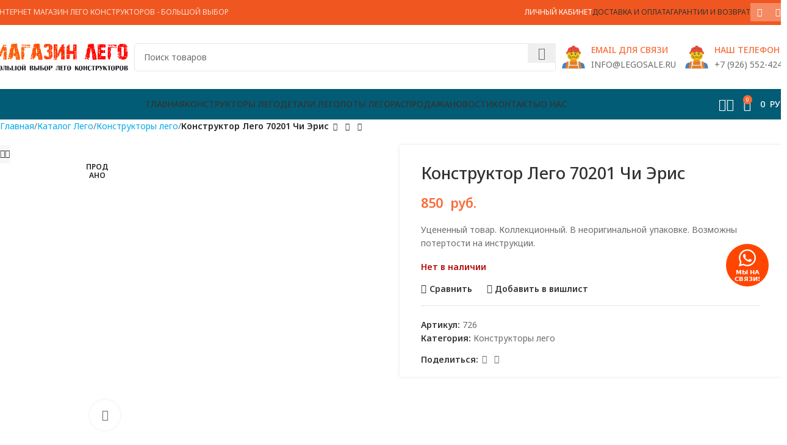

--- FILE ---
content_type: text/html; charset=UTF-8
request_url: https://legosale.ru/shop/konstruktory-lego/konstruktor-lego-70201-chi-eris/
body_size: 41458
content:
<!DOCTYPE html>
<html lang="ru-RU" prefix="og: https://ogp.me/ns#">
<head>
	<meta charset="UTF-8">
	<link rel="profile" href="https://gmpg.org/xfn/11">
	<link rel="pingback" href="https://legosale.ru/xmlrpc.php">

	<input type="hidden" id="_wpnonce" name="_wpnonce" value="f577832cc8" /><input type="hidden" name="_wp_http_referer" value="/shop/konstruktory-lego/konstruktor-lego-70201-chi-eris/" />	<style>img:is([sizes="auto" i], [sizes^="auto," i]) { contain-intrinsic-size: 3000px 1500px }</style>
	
<!-- Поисковая оптимизация от Rank Math Pro - https://rankmath.com/ -->
<title>Конструктор Лего 70201 Чи Эрис | LegoSale</title>
<meta name="description" content="Купить Конструктор Лего 70201 Чи Эрис с быстрой доставкой по всей России. В составе конструктора 67 деталей. Конструктор Лего 70201 Чи Эрис входит в серию: Лего животные | Лего чима. Лего каталог 2013. В нашем интернет магазине вы найдете много Лего конструкторов доставленных из коллекции Европы. Все конструкторы оригинальные. Этот лего конструктор предназначен для желающих собирать конструктор от 5 лет."/>
<meta name="robots" content="follow, index, max-snippet:-1, max-video-preview:-1, max-image-preview:large"/>
<link rel="canonical" href="https://legosale.ru/shop/konstruktory-lego/konstruktor-lego-70201-chi-eris/" />
<meta property="og:locale" content="ru_RU" />
<meta property="og:type" content="product" />
<meta property="og:title" content="Конструктор Лего 70201 Чи Эрис | LegoSale" />
<meta property="og:description" content="Купить Конструктор Лего 70201 Чи Эрис с быстрой доставкой по всей России. В составе конструктора 67 деталей. Конструктор Лего 70201 Чи Эрис входит в серию: Лего животные | Лего чима. Лего каталог 2013. В нашем интернет магазине вы найдете много Лего конструкторов доставленных из коллекции Европы. Все конструкторы оригинальные. Этот лего конструктор предназначен для желающих собирать конструктор от 5 лет." />
<meta property="og:url" content="https://legosale.ru/shop/konstruktory-lego/konstruktor-lego-70201-chi-eris/" />
<meta property="og:site_name" content="Lego Sale | Кубрик - магазин конструкторов Лего" />
<meta property="og:updated_time" content="2025-07-22T11:42:06+03:00" />
<meta property="og:image" content="https://legosale.ru/wp-content/uploads/shop/67/5f/75/89/70201_main.avif" />
<meta property="og:image:secure_url" content="https://legosale.ru/wp-content/uploads/shop/67/5f/75/89/70201_main.avif" />
<meta property="og:image:width" content="1300" />
<meta property="og:image:height" content="1300" />
<meta property="og:image:alt" content="Конструктор Лего 70201 Чи Эрис" />
<meta property="og:image:type" content="image/avif" />
<meta property="product:price:amount" content="850" />
<meta property="product:price:currency" content="RUB" />
<meta property="product:retailer_item_id" content="726" />
<meta name="twitter:card" content="summary_large_image" />
<meta name="twitter:title" content="Конструктор Лего 70201 Чи Эрис | LegoSale" />
<meta name="twitter:description" content="Купить Конструктор Лего 70201 Чи Эрис с быстрой доставкой по всей России. В составе конструктора 67 деталей. Конструктор Лего 70201 Чи Эрис входит в серию: Лего животные | Лего чима. Лего каталог 2013. В нашем интернет магазине вы найдете много Лего конструкторов доставленных из коллекции Европы. Все конструкторы оригинальные. Этот лего конструктор предназначен для желающих собирать конструктор от 5 лет." />
<meta name="twitter:image" content="https://legosale.ru/wp-content/uploads/shop/67/5f/75/89/70201_main.avif" />
<meta name="twitter:label1" content="Цена" />
<meta name="twitter:data1" content="850&nbsp; руб." />
<meta name="twitter:label2" content="Доступность" />
<meta name="twitter:data2" content="Нет в наличии" />
<link rel='dns-prefetch' href='//fonts.googleapis.com' />
<style id='safe-svg-svg-icon-style-inline-css' type='text/css'>
.safe-svg-cover{text-align:center}.safe-svg-cover .safe-svg-inside{display:inline-block;max-width:100%}.safe-svg-cover svg{height:100%;max-height:100%;max-width:100%;width:100%}

</style>
<style id='rank-math-toc-block-style-inline-css' type='text/css'>
.wp-block-rank-math-toc-block nav ol{counter-reset:item}.wp-block-rank-math-toc-block nav ol li{display:block}.wp-block-rank-math-toc-block nav ol li:before{content:counters(item, ".") ". ";counter-increment:item}

</style>
<link rel='stylesheet' id='sr7css-css' href='//legosale.ru/wp-content/plugins/revslider/public/css/sr7.css' type='text/css' media='all' />
<style id='woocommerce-inline-inline-css' type='text/css'>
.woocommerce form .form-row .required { visibility: visible; }
</style>
<link rel='stylesheet' id='jquery.contactus.css-css' href='https://legosale.ru/wp-content/plugins/ar-contactus/res/css/jquery.contactus.min.css' type='text/css' media='all' />
<link rel='stylesheet' id='contactus.generated.desktop.css-css' href='https://legosale.ru/wp-content/plugins/ar-contactus/res/css/generated-desktop.css' type='text/css' media='all' />
<link rel='stylesheet' id='brands-styles-css' href='https://legosale.ru/wp-content/plugins/woocommerce/assets/css/brands.css' type='text/css' media='all' />
<link rel='stylesheet' id='suggestions-css' href='https://legosale.ru/wp-content/plugins/woocommerce-dadata-master/custom/assets/css/suggestions.css' type='text/css' media='all' />
<link rel='stylesheet' id='custom-css-css' href='https://legosale.ru/wp-content/plugins/woocommerce-dadata-master/custom/style.css' type='text/css' media='all' />
<link rel='stylesheet' id='js_composer_front-css' href='https://legosale.ru/wp-content/plugins/js_composer/assets/css/js_composer.min.css' type='text/css' media='all' />
<link rel='stylesheet' id='woodmart-style-css' href='https://legosale.ru/wp-content/themes/woodmart/css/parts/base.min.css' type='text/css' media='all' />
<link rel='stylesheet' id='wd-helpers-wpb-elem-css' href='https://legosale.ru/wp-content/themes/woodmart/css/parts/helpers-wpb-elem.min.css' type='text/css' media='all' />
<link rel='stylesheet' id='wd-widget-nav-css' href='https://legosale.ru/wp-content/themes/woodmart/css/parts/widget-nav.min.css' type='text/css' media='all' />
<link rel='stylesheet' id='wd-revolution-slider-css' href='https://legosale.ru/wp-content/themes/woodmart/css/parts/int-rev-slider.min.css' type='text/css' media='all' />
<link rel='stylesheet' id='wd-wpbakery-base-css' href='https://legosale.ru/wp-content/themes/woodmart/css/parts/int-wpb-base.min.css' type='text/css' media='all' />
<link rel='stylesheet' id='wd-wpbakery-base-deprecated-css' href='https://legosale.ru/wp-content/themes/woodmart/css/parts/int-wpb-base-deprecated.min.css' type='text/css' media='all' />
<link rel='stylesheet' id='wd-notices-fixed-css' href='https://legosale.ru/wp-content/themes/woodmart/css/parts/woo-opt-sticky-notices-old.min.css' type='text/css' media='all' />
<link rel='stylesheet' id='wd-woocommerce-base-css' href='https://legosale.ru/wp-content/themes/woodmart/css/parts/woocommerce-base.min.css' type='text/css' media='all' />
<link rel='stylesheet' id='wd-mod-star-rating-css' href='https://legosale.ru/wp-content/themes/woodmart/css/parts/mod-star-rating.min.css' type='text/css' media='all' />
<link rel='stylesheet' id='wd-woo-el-track-order-css' href='https://legosale.ru/wp-content/themes/woodmart/css/parts/woo-el-track-order.min.css' type='text/css' media='all' />
<link rel='stylesheet' id='wd-woocommerce-block-notices-css' href='https://legosale.ru/wp-content/themes/woodmart/css/parts/woo-mod-block-notices.min.css' type='text/css' media='all' />
<link rel='stylesheet' id='wd-woo-mod-quantity-css' href='https://legosale.ru/wp-content/themes/woodmart/css/parts/woo-mod-quantity.min.css' type='text/css' media='all' />
<link rel='stylesheet' id='wd-woo-single-prod-el-base-css' href='https://legosale.ru/wp-content/themes/woodmart/css/parts/woo-single-prod-el-base.min.css' type='text/css' media='all' />
<link rel='stylesheet' id='wd-woo-mod-stock-status-css' href='https://legosale.ru/wp-content/themes/woodmart/css/parts/woo-mod-stock-status.min.css' type='text/css' media='all' />
<link rel='stylesheet' id='wd-woo-mod-shop-attributes-css' href='https://legosale.ru/wp-content/themes/woodmart/css/parts/woo-mod-shop-attributes.min.css' type='text/css' media='all' />
<link rel='stylesheet' id='child-style-css' href='https://legosale.ru/wp-content/themes/woodmart-child/style.css' type='text/css' media='all' />
<link rel='stylesheet' id='wd-header-base-css' href='https://legosale.ru/wp-content/themes/woodmart/css/parts/header-base.min.css' type='text/css' media='all' />
<link rel='stylesheet' id='wd-mod-tools-css' href='https://legosale.ru/wp-content/themes/woodmart/css/parts/mod-tools.min.css' type='text/css' media='all' />
<link rel='stylesheet' id='wd-header-elements-base-css' href='https://legosale.ru/wp-content/themes/woodmart/css/parts/header-el-base.min.css' type='text/css' media='all' />
<link rel='stylesheet' id='wd-header-my-account-dropdown-css' href='https://legosale.ru/wp-content/themes/woodmart/css/parts/header-el-my-account-dropdown.min.css' type='text/css' media='all' />
<link rel='stylesheet' id='wd-woo-mod-login-form-css' href='https://legosale.ru/wp-content/themes/woodmart/css/parts/woo-mod-login-form.min.css' type='text/css' media='all' />
<link rel='stylesheet' id='wd-header-my-account-css' href='https://legosale.ru/wp-content/themes/woodmart/css/parts/header-el-my-account.min.css' type='text/css' media='all' />
<link rel='stylesheet' id='wd-social-icons-css' href='https://legosale.ru/wp-content/themes/woodmart/css/parts/el-social-icons.min.css' type='text/css' media='all' />
<link rel='stylesheet' id='wd-social-icons-styles-css' href='https://legosale.ru/wp-content/themes/woodmart/css/parts/el-social-styles.min.css' type='text/css' media='all' />
<link rel='stylesheet' id='wd-header-search-css' href='https://legosale.ru/wp-content/themes/woodmart/css/parts/header-el-search.min.css' type='text/css' media='all' />
<link rel='stylesheet' id='wd-header-search-form-css' href='https://legosale.ru/wp-content/themes/woodmart/css/parts/header-el-search-form.min.css' type='text/css' media='all' />
<link rel='stylesheet' id='wd-wd-search-results-css' href='https://legosale.ru/wp-content/themes/woodmart/css/parts/wd-search-results.min.css' type='text/css' media='all' />
<link rel='stylesheet' id='wd-wd-search-form-css' href='https://legosale.ru/wp-content/themes/woodmart/css/parts/wd-search-form.min.css' type='text/css' media='all' />
<link rel='stylesheet' id='wd-info-box-css' href='https://legosale.ru/wp-content/themes/woodmart/css/parts/el-info-box.min.css' type='text/css' media='all' />
<link rel='stylesheet' id='wd-header-mobile-nav-dropdown-css' href='https://legosale.ru/wp-content/themes/woodmart/css/parts/header-el-mobile-nav-dropdown.min.css' type='text/css' media='all' />
<link rel='stylesheet' id='wd-header-cart-side-css' href='https://legosale.ru/wp-content/themes/woodmart/css/parts/header-el-cart-side.min.css' type='text/css' media='all' />
<link rel='stylesheet' id='wd-header-cart-css' href='https://legosale.ru/wp-content/themes/woodmart/css/parts/header-el-cart.min.css' type='text/css' media='all' />
<link rel='stylesheet' id='wd-widget-shopping-cart-css' href='https://legosale.ru/wp-content/themes/woodmart/css/parts/woo-widget-shopping-cart.min.css' type='text/css' media='all' />
<link rel='stylesheet' id='wd-widget-product-list-css' href='https://legosale.ru/wp-content/themes/woodmart/css/parts/woo-widget-product-list.min.css' type='text/css' media='all' />
<link rel='stylesheet' id='wd-page-title-css' href='https://legosale.ru/wp-content/themes/woodmart/css/parts/page-title.min.css' type='text/css' media='all' />
<link rel='stylesheet' id='wd-woo-single-prod-predefined-css' href='https://legosale.ru/wp-content/themes/woodmart/css/parts/woo-single-prod-predefined.min.css' type='text/css' media='all' />
<link rel='stylesheet' id='wd-woo-single-prod-and-quick-view-predefined-css' href='https://legosale.ru/wp-content/themes/woodmart/css/parts/woo-single-prod-and-quick-view-predefined.min.css' type='text/css' media='all' />
<link rel='stylesheet' id='wd-woo-single-prod-el-tabs-predefined-css' href='https://legosale.ru/wp-content/themes/woodmart/css/parts/woo-single-prod-el-tabs-predefined.min.css' type='text/css' media='all' />
<link rel='stylesheet' id='wd-woo-single-prod-opt-base-css' href='https://legosale.ru/wp-content/themes/woodmart/css/parts/woo-single-prod-opt-base.min.css' type='text/css' media='all' />
<link rel='stylesheet' id='wd-woo-single-prod-el-navigation-css' href='https://legosale.ru/wp-content/themes/woodmart/css/parts/woo-single-prod-el-navigation.min.css' type='text/css' media='all' />
<link rel='stylesheet' id='wd-woo-single-prod-el-gallery-css' href='https://legosale.ru/wp-content/themes/woodmart/css/parts/woo-single-prod-el-gallery.min.css' type='text/css' media='all' />
<link rel='stylesheet' id='wd-woo-single-prod-el-gallery-opt-thumb-left-desktop-css' href='https://legosale.ru/wp-content/themes/woodmart/css/parts/woo-single-prod-el-gallery-opt-thumb-left-desktop.min.css' type='text/css' media='all' />
<link rel='stylesheet' id='wd-swiper-css' href='https://legosale.ru/wp-content/themes/woodmart/css/parts/lib-swiper.min.css' type='text/css' media='all' />
<link rel='stylesheet' id='wd-woo-mod-product-labels-css' href='https://legosale.ru/wp-content/themes/woodmart/css/parts/woo-mod-product-labels.min.css' type='text/css' media='all' />
<link rel='stylesheet' id='wd-woo-mod-product-labels-round-css' href='https://legosale.ru/wp-content/themes/woodmart/css/parts/woo-mod-product-labels-round.min.css' type='text/css' media='all' />
<link rel='stylesheet' id='wd-swiper-arrows-css' href='https://legosale.ru/wp-content/themes/woodmart/css/parts/lib-swiper-arrows.min.css' type='text/css' media='all' />
<link rel='stylesheet' id='wd-photoswipe-css' href='https://legosale.ru/wp-content/themes/woodmart/css/parts/lib-photoswipe.min.css' type='text/css' media='all' />
<link rel='stylesheet' id='wd-tabs-css' href='https://legosale.ru/wp-content/themes/woodmart/css/parts/el-tabs.min.css' type='text/css' media='all' />
<link rel='stylesheet' id='wd-woo-single-prod-el-tabs-opt-layout-tabs-css' href='https://legosale.ru/wp-content/themes/woodmart/css/parts/woo-single-prod-el-tabs-opt-layout-tabs.min.css' type='text/css' media='all' />
<link rel='stylesheet' id='wd-accordion-css' href='https://legosale.ru/wp-content/themes/woodmart/css/parts/el-accordion.min.css' type='text/css' media='all' />
<link rel='stylesheet' id='wd-accordion-elem-wpb-css' href='https://legosale.ru/wp-content/themes/woodmart/css/parts/el-accordion-wpb-elem.min.css' type='text/css' media='all' />
<link rel='stylesheet' id='wd-product-loop-css' href='https://legosale.ru/wp-content/themes/woodmart/css/parts/woo-product-loop.min.css' type='text/css' media='all' />
<link rel='stylesheet' id='wd-product-loop-base-css' href='https://legosale.ru/wp-content/themes/woodmart/css/parts/woo-product-loop-base.min.css' type='text/css' media='all' />
<link rel='stylesheet' id='wd-woo-mod-add-btn-replace-css' href='https://legosale.ru/wp-content/themes/woodmart/css/parts/woo-mod-add-btn-replace.min.css' type='text/css' media='all' />
<link rel='stylesheet' id='wd-mod-more-description-css' href='https://legosale.ru/wp-content/themes/woodmart/css/parts/mod-more-description.min.css' type='text/css' media='all' />
<link rel='stylesheet' id='wd-mfp-popup-css' href='https://legosale.ru/wp-content/themes/woodmart/css/parts/lib-magnific-popup.min.css' type='text/css' media='all' />
<link rel='stylesheet' id='wd-swiper-pagin-css' href='https://legosale.ru/wp-content/themes/woodmart/css/parts/lib-swiper-pagin.min.css' type='text/css' media='all' />
<link rel='stylesheet' id='wd-footer-base-css' href='https://legosale.ru/wp-content/themes/woodmart/css/parts/footer-base.min.css' type='text/css' media='all' />
<link rel='stylesheet' id='wd-scroll-top-css' href='https://legosale.ru/wp-content/themes/woodmart/css/parts/opt-scrolltotop.min.css' type='text/css' media='all' />
<link rel='stylesheet' id='xts-google-fonts-css' href='https://fonts.googleapis.com/css?family=Noto+Sans%3A400%2C600%2C500' type='text/css' media='all' />
<script type="text/javascript" src="https://legosale.ru/wp-includes/js/jquery/jquery.min.js" id="jquery-core-js"></script>
<script type="text/javascript" src="https://legosale.ru/wp-includes/js/jquery/jquery-migrate.min.js" id="jquery-migrate-js"></script>
<script type="text/javascript" id="jquery-js-after">
/* <![CDATA[ */
if (typeof (window.wpfReadyList) == "undefined") {
			var v = jQuery.fn.jquery;
			if (v && parseInt(v) >= 3 && window.self === window.top) {
				var readyList=[];
				window.originalReadyMethod = jQuery.fn.ready;
				jQuery.fn.ready = function(){
					if(arguments.length && arguments.length > 0 && typeof arguments[0] === "function") {
						readyList.push({"c": this, "a": arguments});
					}
					return window.originalReadyMethod.apply( this, arguments );
				};
				window.wpfReadyList = readyList;
			}}
/* ]]> */
</script>
<script type="text/javascript" src="https://legosale.ru/wp-content/plugins/wp-yandex-metrika/assets/YmEc.min.js" id="wp-yandex-metrika_YmEc-js"></script>
<script type="text/javascript" id="wp-yandex-metrika_YmEc-js-after">
/* <![CDATA[ */
window.tmpwpym={datalayername:'dataLayer',counters:JSON.parse('[{"number":"55957282","webvisor":0}]'),targets:JSON.parse('[]')};
/* ]]> */
</script>
<script type="text/javascript" src="https://legosale.ru/wp-content/plugins/wp-yandex-metrika/assets/frontend.min.js" id="wp-yandex-metrika_frontend-js"></script>
<script type="text/javascript" src="//legosale.ru/wp-content/plugins/revslider/public/js/libs/tptools.js" id="tp-tools-js" async="async" data-wp-strategy="async"></script>
<script type="text/javascript" src="//legosale.ru/wp-content/plugins/revslider/public/js/sr7.js" id="sr7-js" async="async" data-wp-strategy="async"></script>
<script type="text/javascript" src="https://legosale.ru/wp-content/plugins/woocommerce/assets/js/jquery-blockui/jquery.blockUI.min.js" id="jquery-blockui-js" data-wp-strategy="defer"></script>
<script type="text/javascript" id="wc-add-to-cart-js-extra">
/* <![CDATA[ */
var wc_add_to_cart_params = {"ajax_url":"\/wp-admin\/admin-ajax.php","wc_ajax_url":"\/?wc-ajax=%%endpoint%%","i18n_view_cart":"\u041f\u0440\u043e\u0441\u043c\u043e\u0442\u0440 \u043a\u043e\u0440\u0437\u0438\u043d\u044b","cart_url":"https:\/\/legosale.ru\/cart\/","is_cart":"","cart_redirect_after_add":"no"};
/* ]]> */
</script>
<script type="text/javascript" src="https://legosale.ru/wp-content/plugins/woocommerce/assets/js/frontend/add-to-cart.min.js" id="wc-add-to-cart-js" data-wp-strategy="defer"></script>
<script type="text/javascript" src="https://legosale.ru/wp-content/plugins/woocommerce/assets/js/zoom/jquery.zoom.min.js" id="zoom-js" defer="defer" data-wp-strategy="defer"></script>
<script type="text/javascript" id="wc-single-product-js-extra">
/* <![CDATA[ */
var wc_single_product_params = {"i18n_required_rating_text":"\u041f\u043e\u0436\u0430\u043b\u0443\u0439\u0441\u0442\u0430, \u043f\u043e\u0441\u0442\u0430\u0432\u044c\u0442\u0435 \u043e\u0446\u0435\u043d\u043a\u0443","i18n_rating_options":["1 \u0438\u0437 5 \u0437\u0432\u0451\u0437\u0434","2 \u0438\u0437 5 \u0437\u0432\u0451\u0437\u0434","3 \u0438\u0437 5 \u0437\u0432\u0451\u0437\u0434","4 \u0438\u0437 5 \u0437\u0432\u0451\u0437\u0434","5 \u0438\u0437 5 \u0437\u0432\u0451\u0437\u0434"],"i18n_product_gallery_trigger_text":"\u041f\u0440\u043e\u0441\u043c\u043e\u0442\u0440 \u0433\u0430\u043b\u0435\u0440\u0435\u0438 \u0438\u0437\u043e\u0431\u0440\u0430\u0436\u0435\u043d\u0438\u0439 \u0432 \u043f\u043e\u043b\u043d\u043e\u044d\u043a\u0440\u0430\u043d\u043d\u043e\u043c \u0440\u0435\u0436\u0438\u043c\u0435","review_rating_required":"yes","flexslider":{"rtl":false,"animation":"slide","smoothHeight":true,"directionNav":false,"controlNav":"thumbnails","slideshow":false,"animationSpeed":500,"animationLoop":false,"allowOneSlide":false},"zoom_enabled":"","zoom_options":[],"photoswipe_enabled":"","photoswipe_options":{"shareEl":false,"closeOnScroll":false,"history":false,"hideAnimationDuration":0,"showAnimationDuration":0},"flexslider_enabled":""};
/* ]]> */
</script>
<script type="text/javascript" src="https://legosale.ru/wp-content/plugins/woocommerce/assets/js/frontend/single-product.min.js" id="wc-single-product-js" defer="defer" data-wp-strategy="defer"></script>
<script type="text/javascript" src="https://legosale.ru/wp-content/plugins/woocommerce/assets/js/js-cookie/js.cookie.min.js" id="js-cookie-js" defer="defer" data-wp-strategy="defer"></script>
<script type="text/javascript" id="woocommerce-js-extra">
/* <![CDATA[ */
var woocommerce_params = {"ajax_url":"\/wp-admin\/admin-ajax.php","wc_ajax_url":"\/?wc-ajax=%%endpoint%%","i18n_password_show":"\u041f\u043e\u043a\u0430\u0437\u0430\u0442\u044c \u043f\u0430\u0440\u043e\u043b\u044c","i18n_password_hide":"\u0421\u043a\u0440\u044b\u0442\u044c \u043f\u0430\u0440\u043e\u043b\u044c"};
/* ]]> */
</script>
<script type="text/javascript" src="https://legosale.ru/wp-content/plugins/woocommerce/assets/js/frontend/woocommerce.min.js" id="woocommerce-js" defer="defer" data-wp-strategy="defer"></script>
<script type="text/javascript" id="jquery.contactus-js-extra">
/* <![CDATA[ */
var arCUVars = {"url":"https:\/\/legosale.ru\/wp-admin\/admin-ajax.php","version":"1.9.9","_wpnonce":"<input type=\"hidden\" id=\"_wpnonce\" name=\"_wpnonce\" value=\"f577832cc8\" \/><input type=\"hidden\" name=\"_wp_http_referer\" value=\"\/shop\/konstruktory-lego\/konstruktor-lego-70201-chi-eris\/\" \/>"};
/* ]]> */
</script>
<script type="text/javascript" src="https://legosale.ru/wp-content/plugins/ar-contactus/res/js/jquery.contactus.min.js" id="jquery.contactus-js"></script>
<script type="text/javascript" src="https://legosale.ru/wp-content/plugins/ar-contactus/res/js/scripts.js" id="jquery.contactus.scripts-js"></script>
<script type="text/javascript" src="https://legosale.ru/wp-content/plugins/js_composer/assets/js/vendors/woocommerce-add-to-cart.js" id="vc_woocommerce-add-to-cart-js-js"></script>
<script type="text/javascript" id="custom-js-js-extra">
/* <![CDATA[ */
var php_vars = {"dadata_suggest_token":"57490e59a9afb7827f7523b3e1e410dd58f4f5de"};
/* ]]> */
</script>
<script type="text/javascript" src="https://legosale.ru/wp-content/plugins/woocommerce-dadata-master/custom/custom.js" id="custom-js-js"></script>
<script type="text/javascript" src="https://legosale.ru/wp-content/plugins/woocommerce-dadata-master/custom/assets/js/jquery.suggestions.min.js" id="jquery.suggestions.min-js"></script>
<script type="text/javascript" src="https://legosale.ru/wp-content/themes/woodmart/js/libs/device.min.js" id="wd-device-library-js"></script>
<script type="text/javascript" src="https://legosale.ru/wp-content/themes/woodmart/js/scripts/global/scrollBar.min.js" id="wd-scrollbar-js"></script>
<script></script><style>.pseudo-clearfy-link { color: #008acf; cursor: pointer;}.pseudo-clearfy-link:hover { text-decoration: none;}</style><!-- Top.Mail.Ru counter -->
	<script type="text/javascript">
	var _tmr = window._tmr || (window._tmr = []);
	_tmr.push({id: "3575442", type: "pageView", start: (new Date()).getTime()});
	(function (d, w, id) {
	  if (d.getElementById(id)) return;
	  var ts = d.createElement("script"); ts.type = "text/javascript"; ts.async = true; ts.id = id;
	  ts.src = "https://top-fwz1.mail.ru/js/code.js";
	  var f = function () {var s = d.getElementsByTagName("script")[0]; s.parentNode.insertBefore(ts, s);};
	  if (w.opera == "[object Opera]") { d.addEventListener("DOMContentLoaded", f, false); } else { f(); }
	})(document, window, "tmr-code");
	</script>
	<!-- /Top.Mail.Ru counter --><meta name="verification" content="f612c7d25f5690ad41496fcfdbf8d1" />					<meta name="viewport" content="width=device-width, initial-scale=1.0, maximum-scale=1.0, user-scalable=no">
										<noscript><style>.woocommerce-product-gallery{ opacity: 1 !important; }</style></noscript>
	<meta name="generator" content="Powered by WPBakery Page Builder - drag and drop page builder for WordPress."/>
<link rel="preconnect" href="https://fonts.googleapis.com">
<link rel="preconnect" href="https://fonts.gstatic.com/" crossorigin>
<meta name="generator" content="Powered by Slider Revolution 6.7.23 - responsive, Mobile-Friendly Slider Plugin for WordPress with comfortable drag and drop interface." />
        <!-- Yandex.Metrica counter -->
        <script type="text/javascript">
            (function (m, e, t, r, i, k, a) {
                m[i] = m[i] || function () {
                    (m[i].a = m[i].a || []).push(arguments)
                };
                m[i].l = 1 * new Date();
                k = e.createElement(t), a = e.getElementsByTagName(t)[0], k.async = 1, k.src = r, a.parentNode.insertBefore(k, a)
            })

            (window, document, "script", "https://mc.yandex.ru/metrika/tag.js", "ym");

            ym("55957282", "init", {
                clickmap: true,
                trackLinks: true,
                accurateTrackBounce: true,
                webvisor: false,
                ecommerce: "dataLayer",
                params: {
                    __ym: {
                        "ymCmsPlugin": {
                            "cms": "wordpress",
                            "cmsVersion":"6.8",
                            "pluginVersion": "1.2.1",
                            "ymCmsRip": "1307261179"
                        }
                    }
                }
            });
        </script>
        <!-- /Yandex.Metrica counter -->
        <link rel="icon" href="https://legosale.ru/wp-content/uploads/2021/02/cropped-favicono-32x32.png" sizes="32x32" />
<link rel="icon" href="https://legosale.ru/wp-content/uploads/2021/02/cropped-favicono-192x192.png" sizes="192x192" />
<link rel="apple-touch-icon" href="https://legosale.ru/wp-content/uploads/2021/02/cropped-favicono-180x180.png" />
<meta name="msapplication-TileImage" content="https://legosale.ru/wp-content/uploads/2021/02/cropped-favicono-270x270.png" />
<script>
	window._tpt			??= {};
	window.SR7			??= {};
	_tpt.R				??= {};
	_tpt.R.fonts		??= {};
	_tpt.R.fonts.customFonts??= {};
	SR7.devMode			=  false;
	SR7.F 				??= {};
	SR7.G				??= {};
	SR7.LIB				??= {};
	SR7.E				??= {};
	SR7.E.gAddons		??= {};
	SR7.E.php 			??= {};
	SR7.E.nonce			= '4f9d19d19b';
	SR7.E.ajaxurl		= 'https://legosale.ru/wp-admin/admin-ajax.php';
	SR7.E.resturl		= 'https://legosale.ru/wp-json/';
	SR7.E.slug_path		= 'revslider/revslider.php';
	SR7.E.slug			= 'revslider';
	SR7.E.plugin_url	= 'https://legosale.ru/wp-content/plugins/revslider/';
	SR7.E.wp_plugin_url = 'https://legosale.ru/wp-content/plugins/';
	SR7.E.revision		= '6.7.23';
	SR7.E.fontBaseUrl	= '//fonts.googleapis.com/css2?family=';
	SR7.G.breakPoints 	= [1240,1024,778,480];
	SR7.E.modules 		= ['module','page','slide','layer','draw','animate','srtools','canvas','defaults','carousel','navigation','media','modifiers','migration'];
	SR7.E.libs 			= ['WEBGL'];
	SR7.E.css 			= ['csslp','cssbtns','cssfilters','cssnav','cssmedia'];
	SR7.E.resources		= {};
	SR7.JSON			??= {};
/*! Slider Revolution 7.0 - Page Processor */
!function(){"use strict";window.SR7??={},window._tpt??={},SR7.version="Slider Revolution 6.7.16",_tpt.getWinDim=function(t){_tpt.screenHeightWithUrlBar??=window.innerHeight;let e=SR7.F?.modal?.visible&&SR7.M[SR7.F.module.getIdByAlias(SR7.F.modal.requested)];_tpt.scrollBar=window.innerWidth!==document.documentElement.clientWidth||e&&window.innerWidth!==e.c.module.clientWidth,_tpt.winW=window.innerWidth-(_tpt.scrollBar||"prepare"==t?_tpt.scrollBarW??_tpt.mesureScrollBar():0),_tpt.winH=window.innerHeight,_tpt.winWAll=document.documentElement.clientWidth},_tpt.getResponsiveLevel=function(t,e){SR7.M[e];return _tpt.closestGE(t,_tpt.winWAll)},_tpt.mesureScrollBar=function(){let t=document.createElement("div");return t.className="RSscrollbar-measure",t.style.width="100px",t.style.height="100px",t.style.overflow="scroll",t.style.position="absolute",t.style.top="-9999px",document.body.appendChild(t),_tpt.scrollBarW=t.offsetWidth-t.clientWidth,document.body.removeChild(t),_tpt.scrollBarW},_tpt.loadCSS=async function(t,e,s){return s?_tpt.R.fonts.required[e].status=1:(_tpt.R[e]??={},_tpt.R[e].status=1),new Promise(((n,i)=>{if(_tpt.isStylesheetLoaded(t))s?_tpt.R.fonts.required[e].status=2:_tpt.R[e].status=2,n();else{const l=document.createElement("link");l.rel="stylesheet";let o="text",r="css";l["type"]=o+"/"+r,l.href=t,l.onload=()=>{s?_tpt.R.fonts.required[e].status=2:_tpt.R[e].status=2,n()},l.onerror=()=>{s?_tpt.R.fonts.required[e].status=3:_tpt.R[e].status=3,i(new Error(`Failed to load CSS: ${t}`))},document.head.appendChild(l)}}))},_tpt.addContainer=function(t){const{tag:e="div",id:s,class:n,datas:i,textContent:l,iHTML:o}=t,r=document.createElement(e);if(s&&""!==s&&(r.id=s),n&&""!==n&&(r.className=n),i)for(const[t,e]of Object.entries(i))"style"==t?r.style.cssText=e:r.setAttribute(`data-${t}`,e);return l&&(r.textContent=l),o&&(r.innerHTML=o),r},_tpt.collector=function(){return{fragment:new DocumentFragment,add(t){var e=_tpt.addContainer(t);return this.fragment.appendChild(e),e},append(t){t.appendChild(this.fragment)}}},_tpt.isStylesheetLoaded=function(t){let e=t.split("?")[0];return Array.from(document.querySelectorAll('link[rel="stylesheet"], link[rel="preload"]')).some((t=>t.href.split("?")[0]===e))},_tpt.preloader={requests:new Map,preloaderTemplates:new Map,show:function(t,e){if(!e||!t)return;const{type:s,color:n}=e;if(s<0||"off"==s)return;const i=`preloader_${s}`;let l=this.preloaderTemplates.get(i);l||(l=this.build(s,n),this.preloaderTemplates.set(i,l)),this.requests.has(t)||this.requests.set(t,{count:0});const o=this.requests.get(t);clearTimeout(o.timer),o.count++,1===o.count&&(o.timer=setTimeout((()=>{o.preloaderClone=l.cloneNode(!0),o.anim&&o.anim.kill(),void 0!==_tpt.gsap?o.anim=_tpt.gsap.fromTo(o.preloaderClone,1,{opacity:0},{opacity:1}):o.preloaderClone.classList.add("sr7-fade-in"),t.appendChild(o.preloaderClone)}),150))},hide:function(t){if(!this.requests.has(t))return;const e=this.requests.get(t);e.count--,e.count<0&&(e.count=0),e.anim&&e.anim.kill(),0===e.count&&(clearTimeout(e.timer),e.preloaderClone&&(e.preloaderClone.classList.remove("sr7-fade-in"),e.anim=_tpt.gsap.to(e.preloaderClone,.3,{opacity:0,onComplete:function(){e.preloaderClone.remove()}})))},state:function(t){if(!this.requests.has(t))return!1;return this.requests.get(t).count>0},build:(t,e="#ffffff",s="")=>{if(t<0||"off"===t)return null;const n=parseInt(t);if(t="prlt"+n,isNaN(n))return null;if(_tpt.loadCSS(SR7.E.plugin_url+"public/css/preloaders/t"+n+".css","preloader_"+t),isNaN(n)||n<6){const i=`background-color:${e}`,l=1===n||2==n?i:"",o=3===n||4==n?i:"",r=_tpt.collector();["dot1","dot2","bounce1","bounce2","bounce3"].forEach((t=>r.add({tag:"div",class:t,datas:{style:o}})));const d=_tpt.addContainer({tag:"sr7-prl",class:`${t} ${s}`,datas:{style:l}});return r.append(d),d}{let i={};if(7===n){let t;e.startsWith("#")?(t=e.replace("#",""),t=`rgba(${parseInt(t.substring(0,2),16)}, ${parseInt(t.substring(2,4),16)}, ${parseInt(t.substring(4,6),16)}, `):e.startsWith("rgb")&&(t=e.slice(e.indexOf("(")+1,e.lastIndexOf(")")).split(",").map((t=>t.trim())),t=`rgba(${t[0]}, ${t[1]}, ${t[2]}, `),t&&(i.style=`border-top-color: ${t}0.65); border-bottom-color: ${t}0.15); border-left-color: ${t}0.65); border-right-color: ${t}0.15)`)}else 12===n&&(i.style=`background:${e}`);const l=[10,0,4,2,5,9,0,4,4,2][n-6],o=_tpt.collector(),r=o.add({tag:"div",class:"sr7-prl-inner",datas:i});Array.from({length:l}).forEach((()=>r.appendChild(o.add({tag:"span",datas:{style:`background:${e}`}}))));const d=_tpt.addContainer({tag:"sr7-prl",class:`${t} ${s}`});return o.append(d),d}}},SR7.preLoader={show:(t,e)=>{"off"!==(SR7.M[t]?.settings?.pLoader?.type??"off")&&_tpt.preloader.show(e||SR7.M[t].c.module,SR7.M[t]?.settings?.pLoader??{color:"#fff",type:10})},hide:(t,e)=>{"off"!==(SR7.M[t]?.settings?.pLoader?.type??"off")&&_tpt.preloader.hide(e||SR7.M[t].c.module)},state:(t,e)=>_tpt.preloader.state(e||SR7.M[t].c.module)},_tpt.prepareModuleHeight=function(t){window.SR7.M??={},window.SR7.M[t.id]??={},"ignore"==t.googleFont&&(SR7.E.ignoreGoogleFont=!0);let e=window.SR7.M[t.id];if(null==_tpt.scrollBarW&&_tpt.mesureScrollBar(),e.c??={},e.states??={},e.settings??={},e.settings.size??={},t.fixed&&(e.settings.fixed=!0),e.c.module=document.getElementById(t.id),e.c.adjuster=e.c.module.getElementsByTagName("sr7-adjuster")[0],e.c.content=e.c.module.getElementsByTagName("sr7-content")[0],"carousel"==t.type&&(e.c.carousel=e.c.content.getElementsByTagName("sr7-carousel")[0]),null==e.c.module||null==e.c.module)return;t.plType&&t.plColor&&(e.settings.pLoader={type:t.plType,color:t.plColor}),void 0!==t.plType&&"off"!==t.plType&&SR7.preLoader.show(t.id,e.c.module),_tpt.winW||_tpt.getWinDim("prepare"),_tpt.getWinDim();let s=""+e.c.module.dataset?.modal;"modal"==s||"true"==s||"undefined"!==s&&"false"!==s||(e.settings.size.fullWidth=t.size.fullWidth,e.LEV??=_tpt.getResponsiveLevel(window.SR7.G.breakPoints,t.id),t.vpt=_tpt.fillArray(t.vpt,5),e.settings.vPort=t.vpt[e.LEV],void 0!==t.el&&"720"==t.el[4]&&t.gh[4]!==t.el[4]&&"960"==t.el[3]&&t.gh[3]!==t.el[3]&&"768"==t.el[2]&&t.gh[2]!==t.el[2]&&delete t.el,e.settings.size.height=null==t.el||null==t.el[e.LEV]||0==t.el[e.LEV]||"auto"==t.el[e.LEV]?_tpt.fillArray(t.gh,5,-1):_tpt.fillArray(t.el,5,-1),e.settings.size.width=_tpt.fillArray(t.gw,5,-1),e.settings.size.minHeight=_tpt.fillArray(t.mh??[0],5,-1),e.cacheSize={fullWidth:e.settings.size?.fullWidth,fullHeight:e.settings.size?.fullHeight},void 0!==t.off&&(t.off?.t&&(e.settings.size.m??={})&&(e.settings.size.m.t=t.off.t),t.off?.b&&(e.settings.size.m??={})&&(e.settings.size.m.b=t.off.b),t.off?.l&&(e.settings.size.p??={})&&(e.settings.size.p.l=t.off.l),t.off?.r&&(e.settings.size.p??={})&&(e.settings.size.p.r=t.off.r),e.offsetPrepared=!0),_tpt.updatePMHeight(t.id,t,!0))},_tpt.updatePMHeight=(t,e,s)=>{let n=SR7.M[t];var i=n.settings.size.fullWidth?_tpt.winW:n.c.module.parentNode.offsetWidth;i=0===i||isNaN(i)?_tpt.winW:i;let l=n.settings.size.width[n.LEV]||n.settings.size.width[n.LEV++]||n.settings.size.width[n.LEV--]||i,o=n.settings.size.height[n.LEV]||n.settings.size.height[n.LEV++]||n.settings.size.height[n.LEV--]||0,r=n.settings.size.minHeight[n.LEV]||n.settings.size.minHeight[n.LEV++]||n.settings.size.minHeight[n.LEV--]||0;if(o="auto"==o?0:o,o=parseInt(o),"carousel"!==e.type&&(i-=parseInt(e.onw??0)||0),n.MP=!n.settings.size.fullWidth&&i<l||_tpt.winW<l?Math.min(1,i/l):1,e.size.fullScreen||e.size.fullHeight){let t=parseInt(e.fho)||0,s=(""+e.fho).indexOf("%")>-1;e.newh=_tpt.winH-(s?_tpt.winH*t/100:t)}else e.newh=n.MP*Math.max(o,r);if(e.newh+=(parseInt(e.onh??0)||0)+(parseInt(e.carousel?.pt)||0)+(parseInt(e.carousel?.pb)||0),void 0!==e.slideduration&&(e.newh=Math.max(e.newh,parseInt(e.slideduration)/3)),e.shdw&&_tpt.buildShadow(e.id,e),n.c.adjuster.style.height=e.newh+"px",n.c.module.style.height=e.newh+"px",n.c.content.style.height=e.newh+"px",n.states.heightPrepared=!0,n.dims??={},n.dims.moduleRect=n.c.module.getBoundingClientRect(),n.c.content.style.left="-"+n.dims.moduleRect.left+"px",!n.settings.size.fullWidth)return s&&requestAnimationFrame((()=>{i!==n.c.module.parentNode.offsetWidth&&_tpt.updatePMHeight(e.id,e)})),void _tpt.bgStyle(e.id,e,window.innerWidth==_tpt.winW,!0);_tpt.bgStyle(e.id,e,window.innerWidth==_tpt.winW,!0),requestAnimationFrame((function(){s&&requestAnimationFrame((()=>{i!==n.c.module.parentNode.offsetWidth&&_tpt.updatePMHeight(e.id,e)}))})),n.earlyResizerFunction||(n.earlyResizerFunction=function(){requestAnimationFrame((function(){_tpt.getWinDim(),_tpt.moduleDefaults(e.id,e),_tpt.updateSlideBg(t,!0)}))},window.addEventListener("resize",n.earlyResizerFunction))},_tpt.buildShadow=function(t,e){let s=SR7.M[t];null==s.c.shadow&&(s.c.shadow=document.createElement("sr7-module-shadow"),s.c.shadow.classList.add("sr7-shdw-"+e.shdw),s.c.content.appendChild(s.c.shadow))},_tpt.bgStyle=async(t,e,s,n,i)=>{const l=SR7.M[t];if((e=e??l.settings).fixed&&!l.c.module.classList.contains("sr7-top-fixed")&&(l.c.module.classList.add("sr7-top-fixed"),l.c.module.style.position="fixed",l.c.module.style.width="100%",l.c.module.style.top="0px",l.c.module.style.left="0px",l.c.module.style.pointerEvents="none",l.c.module.style.zIndex=5e3,l.c.content.style.pointerEvents="none"),null==l.c.bgcanvas){let t=document.createElement("sr7-module-bg"),o=!1;if("string"==typeof e?.bg?.color&&e?.bg?.color.includes("{"))if(_tpt.gradient&&_tpt.gsap)e.bg.color=_tpt.gradient.convert(e.bg.color);else try{let t=JSON.parse(e.bg.color);(t?.orig||t?.string)&&(e.bg.color=JSON.parse(e.bg.color))}catch(t){return}let r="string"==typeof e?.bg?.color?e?.bg?.color||"transparent":e?.bg?.color?.string??e?.bg?.color?.orig??e?.bg?.color?.color??"transparent";if(t.style["background"+(String(r).includes("grad")?"":"Color")]=r,("transparent"!==r||i)&&(o=!0),l.offsetPrepared&&(t.style.visibility="hidden"),e?.bg?.image?.src&&(t.style.backgroundImage=`url(${e?.bg?.image.src})`,t.style.backgroundSize=""==(e.bg.image?.size??"")?"cover":e.bg.image.size,t.style.backgroundPosition=e.bg.image.position,t.style.backgroundRepeat=""==e.bg.image.repeat||null==e.bg.image.repeat?"no-repeat":e.bg.image.repeat,o=!0),!o)return;l.c.bgcanvas=t,e.size.fullWidth?t.style.width=_tpt.winW-(s&&_tpt.winH<document.body.offsetHeight?_tpt.scrollBarW:0)+"px":n&&(t.style.width=l.c.module.offsetWidth+"px"),e.sbt?.use?l.c.content.appendChild(l.c.bgcanvas):l.c.module.appendChild(l.c.bgcanvas)}l.c.bgcanvas.style.height=void 0!==e.newh?e.newh+"px":("carousel"==e.type?l.dims.module.h:l.dims.content.h)+"px",l.c.bgcanvas.style.left=!s&&e.sbt?.use||l.c.bgcanvas.closest("SR7-CONTENT")?"0px":"-"+(l?.dims?.moduleRect?.left??0)+"px"},_tpt.updateSlideBg=function(t,e){const s=SR7.M[t];let n=s.settings;s?.c?.bgcanvas&&(n.size.fullWidth?s.c.bgcanvas.style.width=_tpt.winW-(e&&_tpt.winH<document.body.offsetHeight?_tpt.scrollBarW:0)+"px":preparing&&(s.c.bgcanvas.style.width=s.c.module.offsetWidth+"px"))},_tpt.moduleDefaults=(t,e)=>{let s=SR7.M[t];null!=s&&null!=s.c&&null!=s.c.module&&(s.dims??={},s.dims.moduleRect=s.c.module.getBoundingClientRect(),s.c.content.style.left="-"+s.dims.moduleRect.left+"px",s.c.content.style.width=_tpt.winW-_tpt.scrollBarW+"px","carousel"==e.type&&(s.c.module.style.overflow="visible"),_tpt.bgStyle(t,e,window.innerWidth==_tpt.winW))},_tpt.getOffset=t=>{var e=t.getBoundingClientRect(),s=window.pageXOffset||document.documentElement.scrollLeft,n=window.pageYOffset||document.documentElement.scrollTop;return{top:e.top+n,left:e.left+s}},_tpt.fillArray=function(t,e){let s,n;t=Array.isArray(t)?t:[t];let i=Array(e),l=t.length;for(n=0;n<t.length;n++)i[n+(e-l)]=t[n],null==s&&"#"!==t[n]&&(s=t[n]);for(let t=0;t<e;t++)void 0!==i[t]&&"#"!=i[t]||(i[t]=s),s=i[t];return i},_tpt.closestGE=function(t,e){let s=Number.MAX_VALUE,n=-1;for(let i=0;i<t.length;i++)t[i]-1>=e&&t[i]-1-e<s&&(s=t[i]-1-e,n=i);return++n}}();</script>
<style>
		
		</style><noscript><style> .wpb_animate_when_almost_visible { opacity: 1; }</style></noscript>			<style id="wd-style-header_646537-css" data-type="wd-style-header_646537">
				:root{
	--wd-top-bar-h: 40px;
	--wd-top-bar-sm-h: 40px;
	--wd-top-bar-sticky-h: .00001px;
	--wd-top-bar-brd-w: 1px;

	--wd-header-general-h: 105px;
	--wd-header-general-sm-h: 60px;
	--wd-header-general-sticky-h: .00001px;
	--wd-header-general-brd-w: .00001px;

	--wd-header-bottom-h: 50px;
	--wd-header-bottom-sm-h: .00001px;
	--wd-header-bottom-sticky-h: .00001px;
	--wd-header-bottom-brd-w: .00001px;

	--wd-header-clone-h: 60px;

	--wd-header-brd-w: calc(var(--wd-top-bar-brd-w) + var(--wd-header-general-brd-w) + var(--wd-header-bottom-brd-w));
	--wd-header-h: calc(var(--wd-top-bar-h) + var(--wd-header-general-h) + var(--wd-header-bottom-h) + var(--wd-header-brd-w));
	--wd-header-sticky-h: calc(var(--wd-top-bar-sticky-h) + var(--wd-header-general-sticky-h) + var(--wd-header-bottom-sticky-h) + var(--wd-header-clone-h) + var(--wd-header-brd-w));
	--wd-header-sm-h: calc(var(--wd-top-bar-sm-h) + var(--wd-header-general-sm-h) + var(--wd-header-bottom-sm-h) + var(--wd-header-brd-w));
}

.whb-top-bar .wd-dropdown {
	margin-top: 0px;
}

.whb-top-bar .wd-dropdown:after {
	height: 10px;
}



:root:has(.whb-top-bar.whb-border-boxed) {
	--wd-top-bar-brd-w: .00001px;
}

@media (max-width: 1024px) {
:root:has(.whb-top-bar.whb-hidden-mobile) {
	--wd-top-bar-brd-w: .00001px;
}
}



.whb-header-bottom .wd-dropdown {
	margin-top: 5px;
}

.whb-header-bottom .wd-dropdown:after {
	height: 15px;
}


.whb-clone.whb-sticked .wd-dropdown:not(.sub-sub-menu) {
	margin-top: 10px;
}

.whb-clone.whb-sticked .wd-dropdown:not(.sub-sub-menu):after {
	height: 20px;
}

		
.whb-top-bar {
	background-color: rgba(240, 87, 32, 1);border-color: rgba(129, 129, 120, 0.2);border-bottom-width: 1px;border-bottom-style: solid;
}

.whb-9x1ytaxq7aphtb3npidp .searchform {
	--wd-form-height: 46px;
}
.whb-ei9nhngfq6ni3sy9dx45.info-box-wrapper div.wd-info-box {
	--ib-icon-sp: 10px;
}
.whb-c6hm82wm91xek4h060hp.info-box-wrapper div.wd-info-box {
	--ib-icon-sp: 10px;
}
.whb-general-header {
	background-color: rgba(255, 255, 255, 1);border-bottom-width: 0px;border-bottom-style: solid;
}

.whb-header-bottom {
	background-color: rgba(3, 92, 117, 1);border-color: rgba(230, 230, 230, 1);border-bottom-width: 0px;border-bottom-style: solid;
}
			</style>
						<style id="wd-style-theme_settings_default-css" data-type="wd-style-theme_settings_default">
				@font-face {
	font-weight: normal;
	font-style: normal;
	font-family: "woodmart-font";
	src: url("//legosale.ru/wp-content/themes/woodmart/fonts/woodmart-font-1-400.woff2?v=8.0.6") format("woff2");
}

:root {
	--wd-text-font: "Noto Sans", Arial, Helvetica, sans-serif;
	--wd-text-font-weight: 400;
	--wd-text-color: rgb(108,108,108);
	--wd-text-font-size: 14px;
	--wd-title-font: "Noto Sans", Arial, Helvetica, sans-serif;
	--wd-title-font-weight: 500;
	--wd-title-color: #242424;
	--wd-entities-title-font: "Noto Sans", Arial, Helvetica, sans-serif;
	--wd-entities-title-font-weight: 500;
	--wd-entities-title-color: #333333;
	--wd-entities-title-color-hover: rgb(51 51 51 / 65%);
	--wd-alternative-font: "Noto Sans", Arial, Helvetica, sans-serif;
	--wd-widget-title-font: "Noto Sans", Arial, Helvetica, sans-serif;
	--wd-widget-title-font-weight: 500;
	--wd-widget-title-transform: uppercase;
	--wd-widget-title-color: #333;
	--wd-widget-title-font-size: 16px;
	--wd-header-el-font: "Noto Sans", Arial, Helvetica, sans-serif;
	--wd-header-el-font-weight: 500;
	--wd-header-el-transform: uppercase;
	--wd-header-el-font-size: 14px;
	--wd-primary-color: #f96a36;
	--wd-alternative-color: #035c75;
	--wd-link-color: #00aae7;
	--wd-link-color-hover: #f96a36;
	--btn-default-bgcolor: #ff583a;
	--btn-default-bgcolor-hover: #035c75;
	--btn-accented-bgcolor: #f75b38;
	--btn-accented-bgcolor-hover: #035c75;
	--wd-form-brd-width: 1px;
	--notices-success-bg: #459647;
	--notices-success-color: #fff;
	--notices-warning-bg: #E0B252;
	--notices-warning-color: #fff;
}
.wd-popup.wd-age-verify {
	--wd-popup-width: 500px;
}
.wd-popup.wd-promo-popup {
	background-color: #111111;
	background-image: none;
	background-repeat: no-repeat;
	background-size: contain;
	background-position: left center;
	--wd-popup-width: 800px;
}
.woodmart-woocommerce-layered-nav .wd-scroll-content {
	max-height: 280px;
}
.wd-page-title {
	background-color: #003a4d;
	background-image: none;
	background-size: cover;
	background-position: center center;
}
.wd-footer {
	background-color: #001619;
	background-image: none;
}
html .product.category-grid-item .wd-entities-title, html .product.category-grid-item.cat-design-replace-title .wd-entities-title, html .wd-masonry-first .category-grid-item:first-child .wd-entities-title, html .product.wd-cat .wd-entities-title, html .product.category-grid-item .more-products, html .product.category-grid-item.cat-design-replace-title .more-products, html .product.wd-cat .wd-cat-count {
	color: #ffffff;
}
body[class*="wrapper-boxed"] {
	background-image: none;
	background-repeat: repeat;
	background-size: inherit;
}
.page .wd-page-content {
	background-image: none;
	background-repeat: no-repeat;
}
.wd-popup.popup-quick-view {
	--wd-popup-width: 920px;
}
:root{
--wd-container-w: 1380px;
--wd-form-brd-radius: 5px;
--btn-default-color: #333;
--btn-default-color-hover: #333;
--btn-accented-color: #fff;
--btn-accented-color-hover: #fff;
--btn-default-brd-radius: 0px;
--btn-default-box-shadow: none;
--btn-default-box-shadow-hover: none;
--btn-default-box-shadow-active: none;
--btn-default-bottom: 0px;
--btn-accented-brd-radius: 0px;
--btn-accented-box-shadow: none;
--btn-accented-box-shadow-hover: none;
--btn-accented-box-shadow-active: none;
--btn-accented-bottom: 0px;
--wd-brd-radius: 0px;
}

@media (min-width: 1380px) {
[data-vc-full-width]:not([data-vc-stretch-content]),
:is(.vc_section, .vc_row).wd-section-stretch {
padding-left: calc((100vw - 1380px - var(--wd-sticky-nav-w) - var(--wd-scroll-w)) / 2);
padding-right: calc((100vw - 1380px - var(--wd-sticky-nav-w) - var(--wd-scroll-w)) / 2);
}
}

rs-slides :is([data-type=text],[data-type=button]) {
font-family: Noto Sans !important;
}
rs-slides :is(h1,h2,h3,h4,h5,h6)[data-type=text] {
font-family: Noto Sans !important;
}

@font-face {
	font-family: "Metropolis";
	font-weight: 400;
	font-style: normal;
}

@font-face {
	font-family: "Metropolis";
	font-weight: 600;
	font-style: normal;
}

.vc_custom_1581592269924 {
    border-bottom-width: 1px !important;
    padding-top: 15px !important;
    border-bottom-color: rgba(0, 0, 0, 0.87) !important;
    border-bottom-style: solid !important;
}
.footer-sidebar {
    padding-top: 0px;
    padding-bottom: 0px;
}
.footer-column {
    margin-bottom: 10px;
}
.widget:last-child {
		margin-top: 10px;
    margin-bottom: 20px;
    padding-bottom: 0;
    border-bottom: none;
}
.wpb-js-composer .vc_tta-color-pink.vc_tta-style-modern .vc_tta-tab>a {    
    font-size: 15px;
    text-transform: uppercase;
}

.product-image-summary .entry-title {    
    font-size: 27px;
    line-height: 1.2;
}
ul.sub-menu.mega-menu-list span.nav-link-text {
    font-size: 13px;
    line-height: 1.2;
}
.dropdowns-color-light .header-categories-nav .menu, .woodmart-dark .vertical-navigation .menu {
    border-color: rgba(255,255,255,.15);
    background-color: #5aa1e3;
}
.nav-shop h1.entry-title {
    font-size: 36px;
    font-weight: 400;
}
.hasno-product-count .category-nav-link {
    padding-right: 7px;
    padding-left: 7px;
}
.nav-shop h1.entry-title {
    font-size: 24px;
    font-weight: 500;
}
.category-nav-link .category-name {
    font-weight: 500;
    font-size: 12px;
}
.category-nav-link .category-name {  
    letter-spacing: .1px;    
}
.whb-main-header .info-box-icon {
    margin-top: 4px;
}
.blog-design-masonry .entry-title {
    font-size: 16px !important;
    line-height: 1.3;
}
.woodmart-logo img {
    padding-top: 10px;    
}
.box-icon-align-left .box-icon-wrapper {
    margin-right: 10px;
    max-width: 50%;
}
.menu-simple-dropdown .sub-menu-dropdown, .menu-simple-dropdown .sub-sub-menu {    
    width: 260px;
}
.menu-simple-dropdown li {    
    border-bottom: 1px solid #eee;
}
.menu-simple-dropdown li a {
    padding-top: 8px;
    padding-right: 5px;
    padding-bottom: 5px;
    padding-left: 10px;
    word-break: break-word;
    font-size: 11px;
    line-height: 16px;
    text-transform: uppercase;
    font-weight: 500;
}
.navigation-style-bordered .menu-simple-dropdown .color-scheme-dark li a, .navigation-style-default .menu-simple-dropdown .color-scheme-dark li a, .navigation-style-separated .menu-simple-dropdown .color-scheme-dark li a, .vertical-navigation .menu-simple-dropdown li a, .woodmart-header-links .color-scheme-dark li a {
    color: #4c4c4c;
}
span.vc_tta-title-text {
    font-size: 16px;
    font-weight: 500;
    line-height: 1.4;
}
			</style>
			</head>

<body class="wp-singular product-template-default single single-product postid-351648 wp-theme-woodmart wp-child-theme-woodmart-child theme-woodmart woocommerce woocommerce-page woocommerce-no-js wrapper-custom  categories-accordion-on woodmart-ajax-shop-on notifications-sticky wpb-js-composer js-comp-ver-8.1 vc_responsive">
			<script type="text/javascript" id="wd-flicker-fix">// Flicker fix.</script>	
	
	<div class="wd-page-wrapper website-wrapper">
									<header class="whb-header whb-header_646537 whb-sticky-shadow whb-scroll-slide whb-sticky-clone whb-hide-on-scroll">
					<div class="whb-main-header">
	
<div class="whb-row whb-top-bar whb-not-sticky-row whb-with-bg whb-border-fullwidth whb-color-light whb-flex-flex-middle">
	<div class="container">
		<div class="whb-flex-row whb-top-bar-inner">
			<div class="whb-column whb-col-left whb-visible-lg">
	
<div class="wd-header-text reset-last-child ">ИНТЕРНЕТ МАГАЗИН ЛЕГО КОНСТРУКТОРОВ - БОЛЬШОЙ ВЫБОР</div>
</div>
<div class="whb-column whb-col-center whb-visible-lg whb-empty-column">
	</div>
<div class="whb-column whb-col-right whb-visible-lg">
	<div class="wd-header-my-account wd-tools-element wd-event-hover wd-with-username wd-design-1 wd-account-style-text whb-vssfpylqqax9pvkfnxoz">
			<a href="https://legosale.ru/my-account/" title="Мой аккаунт">
			
				<span class="wd-tools-icon">
									</span>
				<span class="wd-tools-text">
				Личный кабинет			</span>

					</a>

		
					<div class="wd-dropdown wd-dropdown-register">
						<div class="login-dropdown-inner woocommerce">
							<span class="wd-heading"><span class="title">Войти</span><a class="create-account-link" href="https://legosale.ru/my-account/?action=register">Создать аккаунт</a></span>
										<form method="post" class="login woocommerce-form woocommerce-form-login
						" action="https://legosale.ru/my-account/" 			>

				
				
				<p class="woocommerce-FormRow woocommerce-FormRow--wide form-row form-row-wide form-row-username">
					<label for="username">Имя пользователя или Email&nbsp;<span class="required" aria-hidden="true">*</span><span class="screen-reader-text">Обязательно</span></label>
					<input type="text" class="woocommerce-Input woocommerce-Input--text input-text" name="username" id="username" value="" />				</p>
				<p class="woocommerce-FormRow woocommerce-FormRow--wide form-row form-row-wide form-row-password">
					<label for="password">Пароль (Password)&nbsp;<span class="required" aria-hidden="true">*</span><span class="screen-reader-text">Обязательно</span></label>
					<input class="woocommerce-Input woocommerce-Input--text input-text" type="password" name="password" id="password" autocomplete="current-password" />
				</p>

				
				<p class="form-row">
					<input type="hidden" id="woocommerce-login-nonce" name="woocommerce-login-nonce" value="43640f86cc" /><input type="hidden" name="_wp_http_referer" value="/shop/konstruktory-lego/konstruktor-lego-70201-chi-eris/" />										<button type="submit" class="button woocommerce-button woocommerce-form-login__submit" name="login" value="Войти">Войти</button>
				</p>

				<p class="login-form-footer">
					<a href="https://legosale.ru/my-account/lost-password/" class="woocommerce-LostPassword lost_password">Забыли свой пароль?</a>
					<label class="woocommerce-form__label woocommerce-form__label-for-checkbox woocommerce-form-login__rememberme">
						<input class="woocommerce-form__input woocommerce-form__input-checkbox" name="rememberme" type="checkbox" value="forever" title="Запомнить меня" aria-label="Запомнить меня" /> <span>Запомнить меня</span>
					</label>
				</p>

				
							</form>

		
						</div>
					</div>
					</div>

<div class="wd-header-nav wd-header-secondary-nav text-right" role="navigation" aria-label="Secondary navigation">
	<ul id="menu-top-bar-right" class="menu wd-nav wd-nav-secondary wd-style-default wd-gap-s"><li id="menu-item-2912" class="menu-item menu-item-type-post_type menu-item-object-page menu-item-2912 item-level-0 menu-simple-dropdown wd-event-hover" ><a href="https://legosale.ru/dostavka-i-oplata/" class="woodmart-nav-link"><span class="nav-link-text">Доставка и оплата</span></a></li>
<li id="menu-item-2913" class="menu-item menu-item-type-post_type menu-item-object-page menu-item-2913 item-level-0 menu-simple-dropdown wd-event-hover" ><a href="https://legosale.ru/garantii/" class="woodmart-nav-link"><span class="nav-link-text">Гарантии и возврат</span></a></li>
</ul></div>
			<div id="" class=" wd-social-icons  wd-style-simple wd-size-small social-follow wd-shape-square  whb-g091p5nyy2odu09019p7 color-scheme-light text-center">
				
				
				
				
				
				
				
				
				
				
				
				
				
				
				
				
				
				
				
									<a rel="noopener noreferrer nofollow" href="https://wa.me/79265524245" target="_blank" class="wd-hide-md  wd-social-icon social-whatsapp" aria-label="WhatsApp social link">
						<span class="wd-icon"></span>
											</a>

					<a rel="noopener noreferrer nofollow" href="https://wa.me/79265524245" target="_blank" class="wd-hide-lg  wd-social-icon social-whatsapp" aria-label="WhatsApp social link">
						<span class="wd-icon"></span>
											</a>
				
									<a rel="noopener noreferrer nofollow" href="https://vk.com/public186210567" target="_blank" class=" wd-social-icon social-vk" aria-label="VK social link">
						<span class="wd-icon"></span>
											</a>
				
				
				
				
				
				
				
			</div>

		</div>
<div class="whb-column whb-col-mobile whb-hidden-lg">
				<div id="" class=" wd-social-icons  wd-style-default social-follow wd-shape-circle  whb-07pxeqbl5fkap34t6rev color-scheme-light text-center">
				
				
				
				
				
				
				
				
				
				
				
				
				
				
				
				
				
				
				
									<a rel="noopener noreferrer nofollow" href="https://wa.me/79265524245" target="_blank" class="wd-hide-md  wd-social-icon social-whatsapp" aria-label="WhatsApp social link">
						<span class="wd-icon"></span>
											</a>

					<a rel="noopener noreferrer nofollow" href="https://wa.me/79265524245" target="_blank" class="wd-hide-lg  wd-social-icon social-whatsapp" aria-label="WhatsApp social link">
						<span class="wd-icon"></span>
											</a>
				
									<a rel="noopener noreferrer nofollow" href="https://vk.com/public186210567" target="_blank" class=" wd-social-icon social-vk" aria-label="VK social link">
						<span class="wd-icon"></span>
											</a>
				
				
				
				
				
				
				
			</div>

		<div class="wd-header-my-account wd-tools-element wd-event-hover wd-with-username wd-design-1 wd-account-style-icon whb-1p9myg50kj8c1x82c9cl">
			<a href="https://legosale.ru/my-account/" title="Мой аккаунт">
			
				<span class="wd-tools-icon">
									</span>
				<span class="wd-tools-text">
				Личный кабинет			</span>

					</a>

		
					<div class="wd-dropdown wd-dropdown-register">
						<div class="login-dropdown-inner woocommerce">
							<span class="wd-heading"><span class="title">Войти</span><a class="create-account-link" href="https://legosale.ru/my-account/?action=register">Создать аккаунт</a></span>
										<form method="post" class="login woocommerce-form woocommerce-form-login
						" action="https://legosale.ru/my-account/" 			>

				
				
				<p class="woocommerce-FormRow woocommerce-FormRow--wide form-row form-row-wide form-row-username">
					<label for="username">Имя пользователя или Email&nbsp;<span class="required" aria-hidden="true">*</span><span class="screen-reader-text">Обязательно</span></label>
					<input type="text" class="woocommerce-Input woocommerce-Input--text input-text" name="username" id="username" value="" />				</p>
				<p class="woocommerce-FormRow woocommerce-FormRow--wide form-row form-row-wide form-row-password">
					<label for="password">Пароль (Password)&nbsp;<span class="required" aria-hidden="true">*</span><span class="screen-reader-text">Обязательно</span></label>
					<input class="woocommerce-Input woocommerce-Input--text input-text" type="password" name="password" id="password" autocomplete="current-password" />
				</p>

				
				<p class="form-row">
					<input type="hidden" id="woocommerce-login-nonce" name="woocommerce-login-nonce" value="43640f86cc" /><input type="hidden" name="_wp_http_referer" value="/shop/konstruktory-lego/konstruktor-lego-70201-chi-eris/" />										<button type="submit" class="button woocommerce-button woocommerce-form-login__submit" name="login" value="Войти">Войти</button>
				</p>

				<p class="login-form-footer">
					<a href="https://legosale.ru/my-account/lost-password/" class="woocommerce-LostPassword lost_password">Забыли свой пароль?</a>
					<label class="woocommerce-form__label woocommerce-form__label-for-checkbox woocommerce-form-login__rememberme">
						<input class="woocommerce-form__input woocommerce-form__input-checkbox" name="rememberme" type="checkbox" value="forever" title="Запомнить меня" aria-label="Запомнить меня" /> <span>Запомнить меня</span>
					</label>
				</p>

				
							</form>

		
						</div>
					</div>
					</div>
</div>
		</div>
	</div>
</div>

<div class="whb-row whb-general-header whb-not-sticky-row whb-with-bg whb-without-border whb-color-dark whb-flex-flex-middle">
	<div class="container">
		<div class="whb-flex-row whb-general-header-inner">
			<div class="whb-column whb-col-left whb-visible-lg">
	<div class="site-logo wd-switch-logo">
	<a href="https://legosale.ru/" class="wd-logo wd-main-logo" rel="home" aria-label="Site logo">
		<img src="https://legosale.ru/wp-content/uploads/2021/02/logo.png" alt="Lego Sale | Кубрик - магазин конструкторов Лего" style="max-width: 220px;" />	</a>
					<a href="https://legosale.ru/" class="wd-logo wd-sticky-logo" rel="home">
			<img src="https://legosale.ru/wp-content/uploads/2021/02/logo.png" alt="Lego Sale | Кубрик - магазин конструкторов Лего" style="max-width: 154px;" />		</a>
	</div>
</div>
<div class="whb-column whb-col-center whb-visible-lg">
	<div class="whb-space-element " style="width:10px;"></div>			<div class="wd-search-form wd-header-search-form wd-display-form whb-9x1ytaxq7aphtb3npidp">
				
				
				<form role="search" method="get" class="searchform  wd-style-with-bg wd-cat-style-bordered woodmart-ajax-search" action="https://legosale.ru/"  data-thumbnail="1" data-price="1" data-post_type="product" data-count="20" data-sku="1" data-symbols_count="3">
					<input type="text" class="s" placeholder="Поиск товаров" value="" name="s" aria-label="Поиск" title="Поиск товаров" required/>
					<input type="hidden" name="post_type" value="product">
										<button type="submit" class="searchsubmit">
						<span>
							Поиск						</span>
											</button>
				</form>

				
				
									<div class="search-results-wrapper">
						<div class="wd-dropdown-results wd-scroll wd-dropdown">
							<div class="wd-scroll-content"></div>
						</div>
					</div>
				
				
							</div>
		<div class="whb-space-element " style="width:10px;"></div></div>
<div class="whb-column whb-col-right whb-visible-lg">
				<div class="info-box-wrapper  whb-ei9nhngfq6ni3sy9dx45">
				<div id="wd-69495e5fa72c6" class=" wd-info-box text-left box-icon-align-left box-style-base color-scheme- wd-bg-none wd-items-top ">
											<div class="box-icon-wrapper  box-with-icon box-icon-simple">
							<div class="info-box-icon">

							
																	<div class="info-svg-wrapper" style="width: 38px;height: 38px;"><img  src="https://legosale.ru/wp-content/uploads/2021/02/lego.svg" title="lego" loading="lazy" width="38" height="38"></div>															
							</div>
						</div>
										<div class="info-box-content">
												<div class="info-box-inner reset-last-child"><div class="color-primary" style="font-weight: 500; font-size: 14px;">EMAIL ДЛЯ СВЯЗИ</div>
<p style="margin-top: 2px;">INFO@LEGOSALE.RU</p>
</div>

											</div>

											<a class="wd-info-box-link wd-fill" aria-label="Infobox link" href="mailto:info@legosale.ru" title=""></a>
					
									</div>
			</div>
		<div class="whb-space-element " style="width:15px;"></div>			<div class="info-box-wrapper  whb-c6hm82wm91xek4h060hp">
				<div id="wd-69495e5fa763e" class=" wd-info-box text-left box-icon-align-left box-style-base color-scheme- wd-bg-none wd-items-top ">
											<div class="box-icon-wrapper  box-with-icon box-icon-simple">
							<div class="info-box-icon">

							
																	<div class="info-svg-wrapper" style="width: 38px;height: 38px;"><img  src="https://legosale.ru/wp-content/uploads/2021/02/lego.svg" title="lego" loading="lazy" width="38" height="38"></div>															
							</div>
						</div>
										<div class="info-box-content">
												<div class="info-box-inner reset-last-child"><div class="color-primary" style="font-weight: 500; font-size: 14px;">НАШ ТЕЛЕФОН</div>
<p style="margin-top: 2px;">+7 (926) 552-4245</p>
</div>

											</div>

											<a class="wd-info-box-link wd-fill" aria-label="Infobox link" href="tel:+79265524245" title=""></a>
					
									</div>
			</div>
		</div>
<div class="whb-column whb-mobile-left whb-hidden-lg">
	<div class="wd-tools-element wd-header-mobile-nav wd-style-icon wd-design-1 whb-eys6sydxy0zqjsd4nozu">
	<a href="#" rel="nofollow" aria-label="Open mobile menu">
		
		<span class="wd-tools-icon">
					</span>

		<span class="wd-tools-text">Меню</span>

			</a>
</div></div>
<div class="whb-column whb-mobile-center whb-hidden-lg">
	<div class="site-logo wd-switch-logo">
	<a href="https://legosale.ru/" class="wd-logo wd-main-logo" rel="home" aria-label="Site logo">
		<img src="https://legosale.ru/wp-content/uploads/2021/02/logo.png" alt="Lego Sale | Кубрик - магазин конструкторов Лего" style="max-width: 155px;" />	</a>
					<a href="https://legosale.ru/" class="wd-logo wd-sticky-logo" rel="home">
			<img src="https://legosale.ru/wp-content/uploads/2021/02/logo.png" alt="Lego Sale | Кубрик - магазин конструкторов Лего" style="max-width: 110px;" />		</a>
	</div>
</div>
<div class="whb-column whb-mobile-right whb-hidden-lg">
	
<div class="wd-header-cart wd-tools-element wd-design-5 cart-widget-opener whb-trk5sfmvib0ch1s1qbtc">
	<a href="https://legosale.ru/cart/" title="Корзина покупок">
		
			<span class="wd-tools-icon wd-icon-alt">
															<span class="wd-cart-number wd-tools-count">0 <span>элементов</span></span>
									</span>
			<span class="wd-tools-text">
				
										<span class="wd-cart-subtotal"><span class="woocommerce-Price-amount amount"><bdi>0&nbsp;<span class="woocommerce-Price-currencySymbol"> руб.</span></bdi></span></span>
					</span>

			</a>
	</div>
</div>
		</div>
	</div>
</div>

<div class="whb-row whb-header-bottom whb-sticky-row whb-with-bg whb-without-border whb-color-light whb-hidden-mobile whb-flex-equal-sides">
	<div class="container">
		<div class="whb-flex-row whb-header-bottom-inner">
			<div class="whb-column whb-col-left whb-visible-lg whb-empty-column">
	</div>
<div class="whb-column whb-col-center whb-visible-lg">
	<div class="wd-header-nav wd-header-main-nav text-left wd-design-1" role="navigation" aria-label="Главное меню">
	<ul id="menu-main" class="menu wd-nav wd-nav-main wd-style-default wd-gap-s"><li id="menu-item-90764" class="menu-item menu-item-type-post_type menu-item-object-page menu-item-home menu-item-90764 item-level-0 menu-simple-dropdown wd-event-hover" ><a href="https://legosale.ru/" class="woodmart-nav-link"><span class="nav-link-text">Главная</span></a></li>
<li id="menu-item-90761" class="menu-item menu-item-type-taxonomy menu-item-object-product_cat current-product-ancestor current-menu-parent current-product-parent menu-item-90761 item-level-0 menu-simple-dropdown wd-event-hover" ><a href="https://legosale.ru/catalog/konstruktory-lego/" class="woodmart-nav-link"><span class="nav-link-text">Конструкторы лего</span></a></li>
<li id="menu-item-90762" class="menu-item menu-item-type-taxonomy menu-item-object-product_cat menu-item-90762 item-level-0 menu-simple-dropdown wd-event-hover" ><a href="https://legosale.ru/catalog/detali-lego/" class="woodmart-nav-link"><span class="nav-link-text">Детали лего</span></a></li>
<li id="menu-item-104238" class="menu-item menu-item-type-taxonomy menu-item-object-product_cat menu-item-104238 item-level-0 menu-simple-dropdown wd-event-hover" ><a href="https://legosale.ru/catalog/lots-lego/" class="woodmart-nav-link"><span class="nav-link-text">Лоты лего</span></a></li>
<li id="menu-item-169506" class="menu-item menu-item-type-custom menu-item-object-custom menu-item-169506 item-level-0 menu-simple-dropdown wd-event-hover" ><a href="/product/sostoyanie/rasprodazha-b-u/" class="woodmart-nav-link"><span class="nav-link-text">Распродажа</span></a></li>
<li id="menu-item-90766" class="menu-item menu-item-type-post_type menu-item-object-page menu-item-90766 item-level-0 menu-simple-dropdown wd-event-hover" ><a href="https://legosale.ru/novosti-i-aktsii/" class="woodmart-nav-link"><span class="nav-link-text">Новости</span></a></li>
<li id="menu-item-8298" class="menu-item menu-item-type-post_type menu-item-object-page menu-item-8298 item-level-0 menu-simple-dropdown wd-event-hover" ><a href="https://legosale.ru/contact-us/" class="woodmart-nav-link"><span class="nav-link-text">Контакты</span></a></li>
<li id="menu-item-8299" class="menu-item menu-item-type-post_type menu-item-object-page menu-item-8299 item-level-0 menu-simple-dropdown wd-event-hover" ><a href="https://legosale.ru/about-us/" class="woodmart-nav-link"><span class="nav-link-text">О нас</span></a></li>
</ul></div>
</div>
<div class="whb-column whb-col-right whb-visible-lg">
	
<div class="wd-header-wishlist wd-tools-element wd-style-icon wd-design-2 whb-a22wdkiy3r40yw2paskq" title="Мой вишлист">
	<a href="https://legosale.ru/wishlist/" title="Wishlist products">
		
			<span class="wd-tools-icon">
				
							</span>

			<span class="wd-tools-text">
				Избранное			</span>

			</a>
</div>
<div class="wd-header-divider whb-divider-default  whb-te762w6v1yegupryhhk2"></div>

<div class="wd-header-compare wd-tools-element wd-style-icon wd-with-count wd-design-2 whb-z71sozotxn0s5a0nfm7a">
	<a href="https://legosale.ru/compare/" title="Сравнение товаров">
		
			<span class="wd-tools-icon">
				
									<span class="wd-tools-count">0</span>
							</span>
			<span class="wd-tools-text">
				Сравнить			</span>

			</a>
	</div>
<div class="wd-header-divider whb-divider-default  whb-iyn5v626sate4ewflcwa"></div>

<div class="wd-header-cart wd-tools-element wd-design-2 cart-widget-opener whb-nedhm962r512y1xz9j06">
	<a href="https://legosale.ru/cart/" title="Корзина покупок">
		
			<span class="wd-tools-icon wd-icon-alt">
															<span class="wd-cart-number wd-tools-count">0 <span>элементов</span></span>
									</span>
			<span class="wd-tools-text">
				
										<span class="wd-cart-subtotal"><span class="woocommerce-Price-amount amount"><bdi>0&nbsp;<span class="woocommerce-Price-currencySymbol"> руб.</span></bdi></span></span>
					</span>

			</a>
	</div>
</div>
<div class="whb-column whb-col-mobile whb-hidden-lg whb-empty-column">
	</div>
		</div>
	</div>
</div>
</div>
				</header>
			
								<div class="wd-page-content main-page-wrapper">
		
		
		<main class="wd-content-layout content-layout-wrapper wd-builder-off" role="main">
				

	<div class="wd-content-area site-content">
	
		
	
	<div class="single-breadcrumbs-wrapper">
		<div class="wd-grid-f container">
							<nav class="wd-breadcrumbs woocommerce-breadcrumb" aria-label="Breadcrumb">				<span typeof="v:Breadcrumb" class="">
					<a href="https://legosale.ru" rel="v:url" property="v:title">
						Главная					</a>
				</span>
			<span class="wd-delimiter"></span>				<span typeof="v:Breadcrumb" class="">
					<a href="https://legosale.ru/shop/" rel="v:url" property="v:title">
						Каталог Лего					</a>
				</span>
			<span class="wd-delimiter"></span>				<span typeof="v:Breadcrumb" class=" wd-last-link">
					<a href="https://legosale.ru/catalog/konstruktory-lego/" rel="v:url" property="v:title">
						Конструкторы лего					</a>
				</span>
			<span class="wd-delimiter"></span>				<span class="wd-last">
					Конструктор Лего 70201 Чи Эрис				</span>
			</nav>			
							
<div class="wd-products-nav">
			<div class="wd-event-hover">
			<a class="wd-product-nav-btn wd-btn-prev" href="https://legosale.ru/shop/konstruktory-lego/konstruktor-lego-60072-nabor-stroitelnaya-komanda-dlya-nachinayuschih/" aria-label="Предыдущий товар"></a>

			<div class="wd-dropdown">
				<a href="https://legosale.ru/shop/konstruktory-lego/konstruktor-lego-60072-nabor-stroitelnaya-komanda-dlya-nachinayuschih/" class="wd-product-nav-thumb">
					<img width="300" height="300" src="https://legosale.ru/wp-content/uploads/shop/67/5f/75/9b/60072_main-300x300.avif" class="attachment-woocommerce_thumbnail size-woocommerce_thumbnail" alt="Конструктор Лего 60072 Набор «Строительная команда» для начинающих" decoding="async" loading="lazy" srcset="https://legosale.ru/wp-content/uploads/shop/67/5f/75/9b/60072_main-300x300.avif 300w, https://legosale.ru/wp-content/uploads/shop/67/5f/75/9b/60072_main-1024x1024.avif 1024w, https://legosale.ru/wp-content/uploads/shop/67/5f/75/9b/60072_main-150x150.avif 150w, https://legosale.ru/wp-content/uploads/shop/67/5f/75/9b/60072_main-768x768.avif 768w, https://legosale.ru/wp-content/uploads/shop/67/5f/75/9b/60072_main-600x600.avif 600w, https://legosale.ru/wp-content/uploads/shop/67/5f/75/9b/60072_main-32x32.avif 32w, https://legosale.ru/wp-content/uploads/shop/67/5f/75/9b/60072_main.avif 1300w" sizes="auto, (max-width: 300px) 100vw, 300px" />				</a>

				<div class="wd-product-nav-desc">
					<a href="https://legosale.ru/shop/konstruktory-lego/konstruktor-lego-60072-nabor-stroitelnaya-komanda-dlya-nachinayuschih/" class="wd-entities-title">
						Конструктор Лего 60072 Набор «Строительная команда» для начинающих					</a>

					<span class="price">
						<span class="woocommerce-Price-amount amount">450&nbsp;<span class="woocommerce-Price-currencySymbol"> руб.</span></span>					</span>
				</div>
			</div>
		</div>
	
	<a href="https://legosale.ru/shop/" class="wd-product-nav-btn wd-btn-back wd-tooltip">
		<span>
			Назад к товарам		</span>
	</a>

			<div class="wd-event-hover">
			<a class="wd-product-nav-btn wd-btn-next" href="https://legosale.ru/shop/konstruktory-lego/konstruktor-lego-4918-mini-samolyoty/" aria-label="Следующий товар"></a>

			<div class="wd-dropdown">
				<a href="https://legosale.ru/shop/konstruktory-lego/konstruktor-lego-4918-mini-samolyoty/" class="wd-product-nav-thumb">
					<img width="300" height="300" src="https://legosale.ru/wp-content/uploads/shop/67/5f/75/70/4918-0000-xx-13-1-300x300.avif" class="attachment-woocommerce_thumbnail size-woocommerce_thumbnail" alt="Конструктор Лего 4918 Мини самолёты" decoding="async" loading="lazy" srcset="https://legosale.ru/wp-content/uploads/shop/67/5f/75/70/4918-0000-xx-13-1-300x300.avif 300w, https://legosale.ru/wp-content/uploads/shop/67/5f/75/70/4918-0000-xx-13-1-1024x1024.avif 1024w, https://legosale.ru/wp-content/uploads/shop/67/5f/75/70/4918-0000-xx-13-1-150x150.avif 150w, https://legosale.ru/wp-content/uploads/shop/67/5f/75/70/4918-0000-xx-13-1-768x768.avif 768w, https://legosale.ru/wp-content/uploads/shop/67/5f/75/70/4918-0000-xx-13-1-600x600.avif 600w, https://legosale.ru/wp-content/uploads/shop/67/5f/75/70/4918-0000-xx-13-1-32x32.avif 32w, https://legosale.ru/wp-content/uploads/shop/67/5f/75/70/4918-0000-xx-13-1.avif 1300w" sizes="auto, (max-width: 300px) 100vw, 300px" />				</a>

				<div class="wd-product-nav-desc">
					<a href="https://legosale.ru/shop/konstruktory-lego/konstruktor-lego-4918-mini-samolyoty/" class="wd-entities-title">
						Конструктор Лего 4918 Мини самолёты					</a>

					<span class="price">
						<span class="woocommerce-Price-amount amount">500&nbsp;<span class="woocommerce-Price-currencySymbol"> руб.</span></span>					</span>
				</div>
			</div>
		</div>
	</div>
					</div>
	</div>


<div id="product-351648" class="single-product-page single-product-content product-design-default tabs-location-standard tabs-type-tabs meta-location-add_to_cart reviews-location-tabs product-summary-shadow product-no-bg product type-product post-351648 status-publish first outofstock product_cat-konstruktory-lego has-post-thumbnail purchasable product-type-simple">

	<div class="container">

		<div class="woocommerce-notices-wrapper"></div>
		<div class="product-image-summary-wrap">
			
			<div class="product-image-summary" >
				<div class="product-image-summary-inner wd-grid-g" style="--wd-col-lg:12;--wd-gap-lg:30px;--wd-gap-sm:20px;">
					<div class="product-images wd-grid-col" style="--wd-col-lg:6;--wd-col-md:6;--wd-col-sm:12;">
						<div class="woocommerce-product-gallery woocommerce-product-gallery--with-images woocommerce-product-gallery--columns-4 images wd-has-thumb thumbs-position-left wd-thumbs-wrap images image-action-zoom">
	<div class="wd-carousel-container wd-gallery-images">
		<div class="wd-carousel-inner">

		<div class="product-labels labels-rounded"><span class="out-of-stock product-label">Продано</span></div>
		<figure class="woocommerce-product-gallery__wrapper wd-carousel wd-grid" style="--wd-col-lg:1;--wd-col-md:1;--wd-col-sm:1;">
			<div class="wd-carousel-wrap">

				<div class="wd-carousel-item"><figure data-thumb="https://legosale.ru/wp-content/uploads/shop/67/5f/75/89/70201_main-150x150.avif" class="woocommerce-product-gallery__image"><a data-elementor-open-lightbox="no" href="https://legosale.ru/wp-content/uploads/shop/67/5f/75/89/70201_main.avif"><img width="600" height="600" src="https://legosale.ru/wp-content/uploads/shop/67/5f/75/89/70201_main-600x600.avif" class="wp-post-image wp-post-image" alt="" title="70201_main" data-caption="" data-src="https://legosale.ru/wp-content/uploads/shop/67/5f/75/89/70201_main.avif" data-large_image="https://legosale.ru/wp-content/uploads/shop/67/5f/75/89/70201_main.avif" data-large_image_width="1300" data-large_image_height="1300" decoding="async" loading="lazy" srcset="https://legosale.ru/wp-content/uploads/shop/67/5f/75/89/70201_main-600x600.avif 600w, https://legosale.ru/wp-content/uploads/shop/67/5f/75/89/70201_main-300x300.avif 300w, https://legosale.ru/wp-content/uploads/shop/67/5f/75/89/70201_main-1024x1024.avif 1024w, https://legosale.ru/wp-content/uploads/shop/67/5f/75/89/70201_main-150x150.avif 150w, https://legosale.ru/wp-content/uploads/shop/67/5f/75/89/70201_main-768x768.avif 768w, https://legosale.ru/wp-content/uploads/shop/67/5f/75/89/70201_main-32x32.avif 32w, https://legosale.ru/wp-content/uploads/shop/67/5f/75/89/70201_main.avif 1300w" sizes="auto, (max-width: 600px) 100vw, 600px" /></a></figure></div>
						<div class="wd-carousel-item">
			<figure data-thumb="https://legosale.ru/wp-content/uploads/shop/67/5f/75/89/2d87d0ad-b7d4-4c01-9c3f-581e803a8652-150x150.avif" class="woocommerce-product-gallery__image">
				<a data-elementor-open-lightbox="no" href="https://legosale.ru/wp-content/uploads/shop/67/5f/75/89/2d87d0ad-b7d4-4c01-9c3f-581e803a8652.avif">
					<img width="600" height="600" src="https://legosale.ru/wp-content/uploads/shop/67/5f/75/89/2d87d0ad-b7d4-4c01-9c3f-581e803a8652-600x600.avif" class="" alt="" title="2d87d0ad-b7d4-4c01-9c3f-581e803a8652" data-caption="" data-src="https://legosale.ru/wp-content/uploads/shop/67/5f/75/89/2d87d0ad-b7d4-4c01-9c3f-581e803a8652.avif" data-large_image="https://legosale.ru/wp-content/uploads/shop/67/5f/75/89/2d87d0ad-b7d4-4c01-9c3f-581e803a8652.avif" data-large_image_width="1300" data-large_image_height="1300" decoding="async" loading="lazy" srcset="https://legosale.ru/wp-content/uploads/shop/67/5f/75/89/2d87d0ad-b7d4-4c01-9c3f-581e803a8652-600x600.avif 600w, https://legosale.ru/wp-content/uploads/shop/67/5f/75/89/2d87d0ad-b7d4-4c01-9c3f-581e803a8652-300x300.avif 300w, https://legosale.ru/wp-content/uploads/shop/67/5f/75/89/2d87d0ad-b7d4-4c01-9c3f-581e803a8652-1024x1024.avif 1024w, https://legosale.ru/wp-content/uploads/shop/67/5f/75/89/2d87d0ad-b7d4-4c01-9c3f-581e803a8652-150x150.avif 150w, https://legosale.ru/wp-content/uploads/shop/67/5f/75/89/2d87d0ad-b7d4-4c01-9c3f-581e803a8652-768x768.avif 768w, https://legosale.ru/wp-content/uploads/shop/67/5f/75/89/2d87d0ad-b7d4-4c01-9c3f-581e803a8652-32x32.avif 32w, https://legosale.ru/wp-content/uploads/shop/67/5f/75/89/2d87d0ad-b7d4-4c01-9c3f-581e803a8652.avif 1300w" sizes="auto, (max-width: 600px) 100vw, 600px" />				</a>
			</figure>
		</div>
				<div class="wd-carousel-item">
			<figure data-thumb="https://legosale.ru/wp-content/uploads/shop/67/5f/75/89/605a1531-3c2c-489e-822a-0e11bce14e36-150x150.avif" class="woocommerce-product-gallery__image">
				<a data-elementor-open-lightbox="no" href="https://legosale.ru/wp-content/uploads/shop/67/5f/75/89/605a1531-3c2c-489e-822a-0e11bce14e36.avif">
					<img width="600" height="600" src="https://legosale.ru/wp-content/uploads/shop/67/5f/75/89/605a1531-3c2c-489e-822a-0e11bce14e36-600x600.avif" class="" alt="" title="605a1531-3c2c-489e-822a-0e11bce14e36" data-caption="" data-src="https://legosale.ru/wp-content/uploads/shop/67/5f/75/89/605a1531-3c2c-489e-822a-0e11bce14e36.avif" data-large_image="https://legosale.ru/wp-content/uploads/shop/67/5f/75/89/605a1531-3c2c-489e-822a-0e11bce14e36.avif" data-large_image_width="1300" data-large_image_height="1300" decoding="async" loading="lazy" srcset="https://legosale.ru/wp-content/uploads/shop/67/5f/75/89/605a1531-3c2c-489e-822a-0e11bce14e36-600x600.avif 600w, https://legosale.ru/wp-content/uploads/shop/67/5f/75/89/605a1531-3c2c-489e-822a-0e11bce14e36-300x300.avif 300w, https://legosale.ru/wp-content/uploads/shop/67/5f/75/89/605a1531-3c2c-489e-822a-0e11bce14e36-1024x1024.avif 1024w, https://legosale.ru/wp-content/uploads/shop/67/5f/75/89/605a1531-3c2c-489e-822a-0e11bce14e36-150x150.avif 150w, https://legosale.ru/wp-content/uploads/shop/67/5f/75/89/605a1531-3c2c-489e-822a-0e11bce14e36-768x768.avif 768w, https://legosale.ru/wp-content/uploads/shop/67/5f/75/89/605a1531-3c2c-489e-822a-0e11bce14e36-32x32.avif 32w, https://legosale.ru/wp-content/uploads/shop/67/5f/75/89/605a1531-3c2c-489e-822a-0e11bce14e36.avif 1300w" sizes="auto, (max-width: 600px) 100vw, 600px" />				</a>
			</figure>
		</div>
				<div class="wd-carousel-item">
			<figure data-thumb="https://legosale.ru/wp-content/uploads/shop/67/5f/41/10/common1-150x150.avif" class="woocommerce-product-gallery__image">
				<a data-elementor-open-lightbox="no" href="https://legosale.ru/wp-content/uploads/shop/67/5f/41/10/common1.avif">
					<img width="600" height="600" src="https://legosale.ru/wp-content/uploads/shop/67/5f/41/10/common1-600x600.avif" class="" alt="" title="common1" data-caption="" data-src="https://legosale.ru/wp-content/uploads/shop/67/5f/41/10/common1.avif" data-large_image="https://legosale.ru/wp-content/uploads/shop/67/5f/41/10/common1.avif" data-large_image_width="1300" data-large_image_height="1300" decoding="async" loading="lazy" srcset="https://legosale.ru/wp-content/uploads/shop/67/5f/41/10/common1-600x600.avif 600w, https://legosale.ru/wp-content/uploads/shop/67/5f/41/10/common1-300x300.avif 300w, https://legosale.ru/wp-content/uploads/shop/67/5f/41/10/common1-1024x1024.avif 1024w, https://legosale.ru/wp-content/uploads/shop/67/5f/41/10/common1-150x150.avif 150w, https://legosale.ru/wp-content/uploads/shop/67/5f/41/10/common1-768x768.avif 768w, https://legosale.ru/wp-content/uploads/shop/67/5f/41/10/common1-32x32.avif 32w, https://legosale.ru/wp-content/uploads/shop/67/5f/41/10/common1.avif 1300w" sizes="auto, (max-width: 600px) 100vw, 600px" />				</a>
			</figure>
		</div>
				<div class="wd-carousel-item">
			<figure data-thumb="https://legosale.ru/wp-content/uploads/shop/67/5f/41/10/common2-150x150.avif" class="woocommerce-product-gallery__image">
				<a data-elementor-open-lightbox="no" href="https://legosale.ru/wp-content/uploads/shop/67/5f/41/10/common2.avif">
					<img width="600" height="600" src="https://legosale.ru/wp-content/uploads/shop/67/5f/41/10/common2-600x600.avif" class="" alt="" title="common2" data-caption="" data-src="https://legosale.ru/wp-content/uploads/shop/67/5f/41/10/common2.avif" data-large_image="https://legosale.ru/wp-content/uploads/shop/67/5f/41/10/common2.avif" data-large_image_width="1300" data-large_image_height="1300" decoding="async" loading="lazy" srcset="https://legosale.ru/wp-content/uploads/shop/67/5f/41/10/common2-600x600.avif 600w, https://legosale.ru/wp-content/uploads/shop/67/5f/41/10/common2-300x300.avif 300w, https://legosale.ru/wp-content/uploads/shop/67/5f/41/10/common2-1024x1024.avif 1024w, https://legosale.ru/wp-content/uploads/shop/67/5f/41/10/common2-150x150.avif 150w, https://legosale.ru/wp-content/uploads/shop/67/5f/41/10/common2-768x768.avif 768w, https://legosale.ru/wp-content/uploads/shop/67/5f/41/10/common2-32x32.avif 32w, https://legosale.ru/wp-content/uploads/shop/67/5f/41/10/common2.avif 1300w" sizes="auto, (max-width: 600px) 100vw, 600px" />				</a>
			</figure>
		</div>
					</div>
		</figure>

					<div class="wd-nav-arrows wd-pos-sep wd-hover-1 wd-custom-style wd-icon-1">
			<div class="wd-btn-arrow wd-prev wd-disabled">
				<div class="wd-arrow-inner"></div>
			</div>
			<div class="wd-btn-arrow wd-next">
				<div class="wd-arrow-inner"></div>
			</div>
		</div>
		
					<div class="product-additional-galleries">
					<div class="wd-show-product-gallery-wrap wd-action-btn wd-style-icon-bg-text wd-gallery-btn"><a href="#" rel="nofollow" class="woodmart-show-product-gallery"><span>Нажмите, чтобы увеличить</span></a></div>
					</div>
		
		</div>

			</div>

					<div class="wd-carousel-container wd-gallery-thumb">
			<div class="wd-carousel-inner">
				<div class="wd-carousel wd-grid" style="--wd-col-lg:3;--wd-col-md:4;--wd-col-sm:3;">
					<div class="wd-carousel-wrap">
																					<div class="wd-carousel-item ">
									<img width="150" height="150" src="https://legosale.ru/wp-content/uploads/shop/67/5f/75/89/70201_main-150x150.avif" class="attachment-150x0 size-150x0" alt="" decoding="async" loading="lazy" srcset="https://legosale.ru/wp-content/uploads/shop/67/5f/75/89/70201_main-150x150.avif 150w, https://legosale.ru/wp-content/uploads/shop/67/5f/75/89/70201_main-300x300.avif 300w, https://legosale.ru/wp-content/uploads/shop/67/5f/75/89/70201_main-1024x1024.avif 1024w, https://legosale.ru/wp-content/uploads/shop/67/5f/75/89/70201_main-768x768.avif 768w, https://legosale.ru/wp-content/uploads/shop/67/5f/75/89/70201_main-600x600.avif 600w, https://legosale.ru/wp-content/uploads/shop/67/5f/75/89/70201_main-32x32.avif 32w, https://legosale.ru/wp-content/uploads/shop/67/5f/75/89/70201_main.avif 1300w" sizes="auto, (max-width: 150px) 100vw, 150px" />								</div>
															<div class="wd-carousel-item ">
									<img width="150" height="150" src="https://legosale.ru/wp-content/uploads/shop/67/5f/75/89/2d87d0ad-b7d4-4c01-9c3f-581e803a8652-150x150.avif" class="attachment-150x0 size-150x0" alt="" decoding="async" loading="lazy" srcset="https://legosale.ru/wp-content/uploads/shop/67/5f/75/89/2d87d0ad-b7d4-4c01-9c3f-581e803a8652-150x150.avif 150w, https://legosale.ru/wp-content/uploads/shop/67/5f/75/89/2d87d0ad-b7d4-4c01-9c3f-581e803a8652-300x300.avif 300w, https://legosale.ru/wp-content/uploads/shop/67/5f/75/89/2d87d0ad-b7d4-4c01-9c3f-581e803a8652-1024x1024.avif 1024w, https://legosale.ru/wp-content/uploads/shop/67/5f/75/89/2d87d0ad-b7d4-4c01-9c3f-581e803a8652-768x768.avif 768w, https://legosale.ru/wp-content/uploads/shop/67/5f/75/89/2d87d0ad-b7d4-4c01-9c3f-581e803a8652-600x600.avif 600w, https://legosale.ru/wp-content/uploads/shop/67/5f/75/89/2d87d0ad-b7d4-4c01-9c3f-581e803a8652-32x32.avif 32w, https://legosale.ru/wp-content/uploads/shop/67/5f/75/89/2d87d0ad-b7d4-4c01-9c3f-581e803a8652.avif 1300w" sizes="auto, (max-width: 150px) 100vw, 150px" />								</div>
															<div class="wd-carousel-item ">
									<img width="150" height="150" src="https://legosale.ru/wp-content/uploads/shop/67/5f/75/89/605a1531-3c2c-489e-822a-0e11bce14e36-150x150.avif" class="attachment-150x0 size-150x0" alt="" decoding="async" loading="lazy" srcset="https://legosale.ru/wp-content/uploads/shop/67/5f/75/89/605a1531-3c2c-489e-822a-0e11bce14e36-150x150.avif 150w, https://legosale.ru/wp-content/uploads/shop/67/5f/75/89/605a1531-3c2c-489e-822a-0e11bce14e36-300x300.avif 300w, https://legosale.ru/wp-content/uploads/shop/67/5f/75/89/605a1531-3c2c-489e-822a-0e11bce14e36-1024x1024.avif 1024w, https://legosale.ru/wp-content/uploads/shop/67/5f/75/89/605a1531-3c2c-489e-822a-0e11bce14e36-768x768.avif 768w, https://legosale.ru/wp-content/uploads/shop/67/5f/75/89/605a1531-3c2c-489e-822a-0e11bce14e36-600x600.avif 600w, https://legosale.ru/wp-content/uploads/shop/67/5f/75/89/605a1531-3c2c-489e-822a-0e11bce14e36-32x32.avif 32w, https://legosale.ru/wp-content/uploads/shop/67/5f/75/89/605a1531-3c2c-489e-822a-0e11bce14e36.avif 1300w" sizes="auto, (max-width: 150px) 100vw, 150px" />								</div>
															<div class="wd-carousel-item ">
									<img width="150" height="150" src="https://legosale.ru/wp-content/uploads/shop/67/5f/41/10/common1-150x150.avif" class="attachment-150x0 size-150x0" alt="" decoding="async" loading="lazy" srcset="https://legosale.ru/wp-content/uploads/shop/67/5f/41/10/common1-150x150.avif 150w, https://legosale.ru/wp-content/uploads/shop/67/5f/41/10/common1-300x300.avif 300w, https://legosale.ru/wp-content/uploads/shop/67/5f/41/10/common1-1024x1024.avif 1024w, https://legosale.ru/wp-content/uploads/shop/67/5f/41/10/common1-768x768.avif 768w, https://legosale.ru/wp-content/uploads/shop/67/5f/41/10/common1-600x600.avif 600w, https://legosale.ru/wp-content/uploads/shop/67/5f/41/10/common1-32x32.avif 32w, https://legosale.ru/wp-content/uploads/shop/67/5f/41/10/common1.avif 1300w" sizes="auto, (max-width: 150px) 100vw, 150px" />								</div>
															<div class="wd-carousel-item ">
									<img width="150" height="150" src="https://legosale.ru/wp-content/uploads/shop/67/5f/41/10/common2-150x150.avif" class="attachment-150x0 size-150x0" alt="" decoding="async" loading="lazy" srcset="https://legosale.ru/wp-content/uploads/shop/67/5f/41/10/common2-150x150.avif 150w, https://legosale.ru/wp-content/uploads/shop/67/5f/41/10/common2-300x300.avif 300w, https://legosale.ru/wp-content/uploads/shop/67/5f/41/10/common2-1024x1024.avif 1024w, https://legosale.ru/wp-content/uploads/shop/67/5f/41/10/common2-768x768.avif 768w, https://legosale.ru/wp-content/uploads/shop/67/5f/41/10/common2-600x600.avif 600w, https://legosale.ru/wp-content/uploads/shop/67/5f/41/10/common2-32x32.avif 32w, https://legosale.ru/wp-content/uploads/shop/67/5f/41/10/common2.avif 1300w" sizes="auto, (max-width: 150px) 100vw, 150px" />								</div>
																		</div>
				</div>

						<div class="wd-nav-arrows wd-thumb-nav wd-custom-style wd-pos-sep wd-icon-1">
			<div class="wd-btn-arrow wd-prev wd-disabled">
				<div class="wd-arrow-inner"></div>
			</div>
			<div class="wd-btn-arrow wd-next">
				<div class="wd-arrow-inner"></div>
			</div>
		</div>
					</div>
		</div>
	</div>
					</div>
					<div class="summary entry-summary text-left wd-grid-col" style="--wd-col-lg:6;--wd-col-md:6;--wd-col-sm:12;">
						<div class="summary-inner wd-set-mb reset-last-child">
							
							
<h1 class="product_title entry-title wd-entities-title">
	
	Конструктор Лего 70201 Чи Эрис
	</h1>
<p class="price"><span class="woocommerce-Price-amount amount"><bdi>850&nbsp;<span class="woocommerce-Price-currencySymbol"> руб.</span></bdi></span></p>
<div class="woocommerce-product-details__short-description">
	<p>Уцененный товар. Коллекционный. В неоригинальной упаковке. Возможны потертости на инструкции.</p>
</div>
					<p class="stock out-of-stock wd-style-default">Нет в наличии</p>
						<div class="wd-compare-btn product-compare-button wd-action-btn wd-style-text wd-compare-icon">
			<a href="https://legosale.ru/compare/" data-id="351648" rel="nofollow" data-added-text="Сравнение товаров">
				<span>Сравнить</span>
			</a>
		</div>
					<div class="wd-wishlist-btn wd-action-btn wd-style-text wd-wishlist-icon">
				<a class="" href="https://legosale.ru/wishlist/" data-key="e07660ac0d" data-product-id="351648" rel="nofollow" data-added-text="Просмотреть вишлист">
					<span>Добавить в вишлист</span>
				</a>
			</div>
		
<div class="product_meta">
	
			
		<span class="sku_wrapper">
			<span class="meta-label">
				Артикул:			</span>
			<span class="sku">
				726			</span>
		</span>
	
			<span class="posted_in"><span class="meta-label">Категория:</span> <a href="https://legosale.ru/catalog/konstruktory-lego/" rel="tag">Конструкторы лего</a></span>	
				
	
	</div>
			<div id="" class=" wd-social-icons  wd-style-default wd-size-small social-share wd-shape-circle product-share wd-layout-inline text-left">
				
									<span class="wd-label share-title">Поделиться:</span>
				
				
				
				
				
				
				
				
				
				
				
				
				
				
				
				
				
				
				
									<a rel="noopener noreferrer nofollow" href="https://vk.com/share.php?url=https://legosale.ru/shop/konstruktory-lego/konstruktor-lego-70201-chi-eris/&image=https://legosale.ru/wp-content/uploads/shop/67/5f/75/89/70201_main.avif&title=Конструктор Лего 70201 Чи Эрис" target="_blank" class=" wd-social-icon social-vk" aria-label="VK social link">
						<span class="wd-icon"></span>
											</a>
				
				
				
				
				
									<a rel="noopener noreferrer nofollow" href="https://telegram.me/share/url?url=https://legosale.ru/shop/konstruktory-lego/konstruktor-lego-70201-chi-eris/" target="_blank" class=" wd-social-icon social-tg" aria-label="Telegram social link">
						<span class="wd-icon"></span>
											</a>
				
				
			</div>

								</div>
					</div>
				</div>
			</div>

			
		</div>

		
	</div>

			<div class="product-tabs-wrapper">
			<div class="container product-tabs-inner">
				<div class="woocommerce-tabs wc-tabs-wrapper tabs-layout-tabs wd-opener-pos-right wd-opener-style-arrow" data-state="first" data-layout="tabs">
					<div class="wd-nav-wrapper wd-nav-tabs-wrapper text-center">
				<ul class="wd-nav wd-nav-tabs tabs wc-tabs wd-style-underline-reverse" role="tablist">
																	<li class="description_tab active" id="tab-title-description">
							<a class="wd-nav-link" href="#tab-description" role="tab" aria-controls="tab-description">
																	<span class="nav-link-text wd-tabs-title">
										Описание									</span>
															</a>
						</li>

																							<li class="additional_information_tab" id="tab-title-additional_information">
							<a class="wd-nav-link" href="#tab-additional_information" role="tab" aria-controls="tab-additional_information">
																	<span class="nav-link-text wd-tabs-title">
										Детали									</span>
															</a>
						</li>

															</ul>
			</div>
		
								<div class="wd-accordion-item">
				<div id="tab-item-title-description" class="wd-accordion-title tab-title-description wd-active" data-accordion-index="description">
					<div class="wd-accordion-title-text">
													<span>
								Описание							</span>
											</div>

					<span class="wd-accordion-opener"></span>
				</div>

				<div class="entry-content woocommerce-Tabs-panel woocommerce-Tabs-panel--description wd-active panel wc-tab" id="tab-description" role="tabpanel" aria-labelledby="tab-title-description" data-accordion-index="description">
					<div class="wc-tab-inner wd-entry-content">
													

<p>Купить Конструктор Лего 70201 Чи Эрис с быстрой доставкой по всей России. В составе конструктора 67 деталей. Конструктор Лего 70201 Чи Эрис входит в серию: Лего животные | Лего чима. Лего каталог 2013. В нашем интернет магазине вы найдете много Лего конструкторов доставленных из коллекции Европы. Все конструкторы оригинальные. Этот лего конструктор предназначен для желающих собирать конструктор от 5 лет.</p>
											</div>
				</div>
			</div>

											<div class="wd-accordion-item">
				<div id="tab-item-title-additional_information" class="wd-accordion-title tab-title-additional_information" data-accordion-index="additional_information">
					<div class="wd-accordion-title-text">
													<span>
								Детали							</span>
											</div>

					<span class="wd-accordion-opener"></span>
				</div>

				<div class="entry-content woocommerce-Tabs-panel woocommerce-Tabs-panel--additional_information panel wc-tab wd-single-attrs wd-style-table" id="tab-additional_information" role="tabpanel" aria-labelledby="tab-title-additional_information" data-accordion-index="additional_information">
					<div class="wc-tab-inner wd-entry-content">
													

<table class="woocommerce-product-attributes shop_attributes" aria-label="Сведения о товаре">
			
		<tr class="woocommerce-product-attributes-item woocommerce-product-attributes-item--weight">
			<th class="woocommerce-product-attributes-item__label" scope="row">
				<span class="wd-attr-name">
										<span class="wd-attr-name-label">
						Вес					</span>
									</span>
			</th>
			<td class="woocommerce-product-attributes-item__value">
				300 г			</td>
		</tr>
			
		<tr class="woocommerce-product-attributes-item woocommerce-product-attributes-item--attribute_pa_vid-konstruktora">
			<th class="woocommerce-product-attributes-item__label" scope="row">
				<span class="wd-attr-name">
										<span class="wd-attr-name-label">
						Вид конструктора					</span>
									</span>
			</th>
			<td class="woocommerce-product-attributes-item__value">
				<span class="wd-attr-term">
				<p><a href="https://legosale.ru/product/vid-konstruktora/lego-zhivotnye/" rel="tag">Лего животные</a></p>

							</span>, <span class="wd-attr-term">
				<p><a href="https://legosale.ru/product/vid-konstruktora/lego-chima/" rel="tag">Лего чима</a></p>

							</span>			</td>
		</tr>
			
		<tr class="woocommerce-product-attributes-item woocommerce-product-attributes-item--attribute_pa_seriya-lego">
			<th class="woocommerce-product-attributes-item__label" scope="row">
				<span class="wd-attr-name">
										<span class="wd-attr-name-label">
						Серия лего					</span>
									</span>
			</th>
			<td class="woocommerce-product-attributes-item__value">
				<span class="wd-attr-term">
				<p><a href="https://legosale.ru/product/seriya-lego/legends-of-chima/" rel="tag">Legends of Chima</a></p>

							</span>			</td>
		</tr>
			
		<tr class="woocommerce-product-attributes-item woocommerce-product-attributes-item--attribute_pa_vozrastnaya-gruppa">
			<th class="woocommerce-product-attributes-item__label" scope="row">
				<span class="wd-attr-name">
										<span class="wd-attr-name-label">
						Возрастная группа					</span>
									</span>
			</th>
			<td class="woocommerce-product-attributes-item__value">
				<span class="wd-attr-term">
				<p><a href="https://legosale.ru/product/vozrastnaya-gruppa/ot-5-let/" rel="tag">от 5 лет</a></p>

							</span>			</td>
		</tr>
			
		<tr class="woocommerce-product-attributes-item woocommerce-product-attributes-item--attribute_pa_slozhnost-sborki-lego">
			<th class="woocommerce-product-attributes-item__label" scope="row">
				<span class="wd-attr-name">
										<span class="wd-attr-name-label">
						Сложность сборки лего					</span>
									</span>
			</th>
			<td class="woocommerce-product-attributes-item__value">
				<span class="wd-attr-term">
				<p><a href="https://legosale.ru/product/slozhnost-sborki-lego/legkaya-slozhnost/" rel="tag">Легкая сложность</a></p>

							</span>			</td>
		</tr>
			
		<tr class="woocommerce-product-attributes-item woocommerce-product-attributes-item--attribute_pa_tip-tovara">
			<th class="woocommerce-product-attributes-item__label" scope="row">
				<span class="wd-attr-name">
										<span class="wd-attr-name-label">
						Тип товара					</span>
									</span>
			</th>
			<td class="woocommerce-product-attributes-item__value">
				<span class="wd-attr-term">
				<p><a href="https://legosale.ru/product/tip-tovara/kollektsionnyy/" rel="tag">Коллекционный</a></p>

							</span>			</td>
		</tr>
			
		<tr class="woocommerce-product-attributes-item woocommerce-product-attributes-item--attribute_pa_razmer-konstruktora">
			<th class="woocommerce-product-attributes-item__label" scope="row">
				<span class="wd-attr-name">
										<span class="wd-attr-name-label">
						Размер конструктора					</span>
									</span>
			</th>
			<td class="woocommerce-product-attributes-item__value">
				<span class="wd-attr-term">
				<p><a href="https://legosale.ru/product/razmer-konstruktora/malenkoe-lego/" rel="tag">Маленькое лего</a></p>

							</span>			</td>
		</tr>
			
		<tr class="woocommerce-product-attributes-item woocommerce-product-attributes-item--attribute_pa_kolichestvo-detaley">
			<th class="woocommerce-product-attributes-item__label" scope="row">
				<span class="wd-attr-name">
										<span class="wd-attr-name-label">
						Количество деталей					</span>
									</span>
			</th>
			<td class="woocommerce-product-attributes-item__value">
				<span class="wd-attr-term">
				<p>67</p>

							</span>			</td>
		</tr>
			
		<tr class="woocommerce-product-attributes-item woocommerce-product-attributes-item--attribute_pa_mini-figurki">
			<th class="woocommerce-product-attributes-item__label" scope="row">
				<span class="wd-attr-name">
										<span class="wd-attr-name-label">
						Мини фигурки					</span>
									</span>
			</th>
			<td class="woocommerce-product-attributes-item__value">
				<span class="wd-attr-term">
				<p>0</p>

							</span>			</td>
		</tr>
			
		<tr class="woocommerce-product-attributes-item woocommerce-product-attributes-item--attribute_pa_god-konstruktora">
			<th class="woocommerce-product-attributes-item__label" scope="row">
				<span class="wd-attr-name">
										<span class="wd-attr-name-label">
						Год конструктора					</span>
									</span>
			</th>
			<td class="woocommerce-product-attributes-item__value">
				<span class="wd-attr-term">
				<p><a href="https://legosale.ru/product/god-konstruktora/lego-katalog-2013/" rel="tag">Лего каталог 2013</a></p>

							</span>			</td>
		</tr>
			
		<tr class="woocommerce-product-attributes-item woocommerce-product-attributes-item--attribute_pa_dlya-kogo">
			<th class="woocommerce-product-attributes-item__label" scope="row">
				<span class="wd-attr-name">
										<span class="wd-attr-name-label">
						Для кого					</span>
									</span>
			</th>
			<td class="woocommerce-product-attributes-item__value">
				<span class="wd-attr-term">
				<p><a href="https://legosale.ru/product/dlya-kogo/dlya-malchikov/" rel="tag">Для мальчиков</a></p>

							</span>			</td>
		</tr>
	</table>
											</div>
				</div>
			</div>

					
			</div>
			</div>
		</div>
	
	
	<div class="container related-and-upsells">
					<div id="carousel-178" class="wd-carousel-container  related-products wd-wpb with-title  wd-products-element wd-products products">
				
									<h2 class="wd-el-title title slider-title element-title"><span>Похожие товары</span></h2>				
				<div class="wd-carousel-inner">
					<div class=" wd-carousel wd-grid" data-scroll_per_page="yes" style="--wd-col-lg:4;--wd-col-md:4;--wd-col-sm:2;--wd-gap-lg:20px;--wd-gap-sm:10px;">
						<div class="wd-carousel-wrap">
									<div class="wd-carousel-item">
											<div class="wd-product wd-hover-base wd-hover-with-fade wd-fade-off product-grid-item product product-no-swatches type-product post-233751 status-publish last instock product_cat-konstruktory-lego has-post-thumbnail purchasable product-type-simple" data-loop="1" data-id="233751">
	
	
<div class="product-wrapper">
	<div class="content-product-imagin"></div>
	<div class="product-element-top wd-quick-shop">
		<a href="https://legosale.ru/shop/konstruktory-lego/konstruktor-lego-30066-tsirk-sluchaynaya-minifigurka/" class="product-image-link">
			<img width="300" height="300" src="https://legosale.ru/wp-content/uploads/shop/67/5f/46/21/30066-1-300x300.avif" class="attachment-woocommerce_thumbnail size-woocommerce_thumbnail" alt="" decoding="async" loading="lazy" srcset="https://legosale.ru/wp-content/uploads/shop/67/5f/46/21/30066-1-300x300.avif 300w, https://legosale.ru/wp-content/uploads/shop/67/5f/46/21/30066-1-1024x1024.avif 1024w, https://legosale.ru/wp-content/uploads/shop/67/5f/46/21/30066-1-150x150.avif 150w, https://legosale.ru/wp-content/uploads/shop/67/5f/46/21/30066-1-768x768.avif 768w, https://legosale.ru/wp-content/uploads/shop/67/5f/46/21/30066-1-600x600.avif 600w, https://legosale.ru/wp-content/uploads/shop/67/5f/46/21/30066-1-32x32.avif 32w, https://legosale.ru/wp-content/uploads/shop/67/5f/46/21/30066-1.avif 1300w" sizes="auto, (max-width: 300px) 100vw, 300px" />		</a>

		
		<div class="wrapp-swatches">		<div class="wd-compare-btn product-compare-button wd-action-btn wd-style-icon wd-compare-icon">
			<a href="https://legosale.ru/compare/" data-id="233751" rel="nofollow" data-added-text="Сравнение товаров">
				<span>Сравнить</span>
			</a>
		</div>
		</div>

	</div>

	<div class="product-element-bottom product-information">
		<h3 class="wd-entities-title"><a href="https://legosale.ru/shop/konstruktory-lego/konstruktor-lego-30066-tsirk-sluchaynaya-minifigurka/">Конструктор Лего 30066 Цирк (случайная минифигурка)</a></h3>				<div class="product-rating-price">
			<div class="wrapp-product-price">
				<div class='remaining'> В наличии: 9 </div>
	<span class="price"><span class="woocommerce-Price-amount amount"><bdi>800&nbsp;<span class="woocommerce-Price-currencySymbol"> руб.</span></bdi></span></span>
							</div>
		</div>
		<div class="fade-in-block wd-scroll">
			<div class="hover-content wd-more-desc">
				<div class="hover-content-inner wd-more-desc-inner">
					Новый. Оригинальная запечатанная упаковка.				</div>
				<a href="#" rel="nofollow" class="wd-more-desc-btn" aria-label="Read more description"></a>
			</div>
			<div class=" wd-buttons wd-pos-r-t">
				<div class="wrap-wishlist-button">			<div class="wd-wishlist-btn wd-action-btn wd-style-icon wd-wishlist-icon">
				<a class="" href="https://legosale.ru/wishlist/" data-key="e07660ac0d" data-product-id="233751" rel="nofollow" data-added-text="Просмотреть вишлист">
					<span>Добавить в вишлист</span>
				</a>
			</div>
		</div>
				<div class="wd-add-btn wd-action-btn wd-style-icon wd-add-cart-icon">
					<a href="/shop/konstruktory-lego/konstruktor-lego-70201-chi-eris/?add-to-cart=233751" aria-describedby="woocommerce_loop_add_to_cart_link_describedby_233751" data-quantity="1" class="button product_type_simple add_to_cart_button ajax_add_to_cart add-to-cart-loop" data-product_id="233751" data-product_sku="18345" aria-label="Добавить в корзину &ldquo;Конструктор Лего 30066 Цирк (случайная минифигурка)&rdquo;" rel="nofollow" data-success_message="«Конструктор Лего 30066 Цирк (случайная минифигурка)» добавлен в вашу корзину" role="button"><span>В корзину</span></a>	<span id="woocommerce_loop_add_to_cart_link_describedby_233751" class="screen-reader-text">
			</span>
									</div>
				<div class="wrap-quickview-button">		<div class="quick-view wd-action-btn wd-style-icon wd-quick-view-icon">
			<a
				href="https://legosale.ru/shop/konstruktory-lego/konstruktor-lego-30066-tsirk-sluchaynaya-minifigurka/"
				class="open-quick-view quick-view-button"
				rel="nofollow"
				data-id="233751"
				>Быстрый просмотр</a>
		</div>
		</div>
			</div>


						
					</div>
	</div>
</div>
</div>
					</div>
				<div class="wd-carousel-item">
											<div class="wd-product wd-with-labels wd-hover-base wd-hover-with-fade wd-fade-off product-grid-item product product-no-swatches type-product post-233686 status-publish first outofstock product_cat-konstruktory-lego has-post-thumbnail purchasable product-type-simple" data-loop="2" data-id="233686">
	
	
<div class="product-wrapper">
	<div class="content-product-imagin"></div>
	<div class="product-element-top wd-quick-shop">
		<a href="https://legosale.ru/shop/konstruktory-lego/konstruktor-lego-31066-issledovatelskiy-kosmicheskiy-shattl/" class="product-image-link">
			<div class="product-labels labels-rounded"><span class="out-of-stock product-label">Продано</span></div><img width="300" height="300" src="https://legosale.ru/wp-content/uploads/shop/67/5f/46/36/31066_alt1-300x300.avif" class="attachment-woocommerce_thumbnail size-woocommerce_thumbnail" alt="" decoding="async" loading="lazy" srcset="https://legosale.ru/wp-content/uploads/shop/67/5f/46/36/31066_alt1-300x300.avif 300w, https://legosale.ru/wp-content/uploads/shop/67/5f/46/36/31066_alt1-1024x1024.avif 1024w, https://legosale.ru/wp-content/uploads/shop/67/5f/46/36/31066_alt1-150x150.avif 150w, https://legosale.ru/wp-content/uploads/shop/67/5f/46/36/31066_alt1-768x768.avif 768w, https://legosale.ru/wp-content/uploads/shop/67/5f/46/36/31066_alt1-600x600.avif 600w, https://legosale.ru/wp-content/uploads/shop/67/5f/46/36/31066_alt1-32x32.avif 32w, https://legosale.ru/wp-content/uploads/shop/67/5f/46/36/31066_alt1.avif 1300w" sizes="auto, (max-width: 300px) 100vw, 300px" />		</a>

					<div class="hover-img">
				<a href="https://legosale.ru/shop/konstruktory-lego/konstruktor-lego-31066-issledovatelskiy-kosmicheskiy-shattl/" aria-label="Страница товара">
					<img width="300" height="300" src="https://legosale.ru/wp-content/uploads/shop/67/5f/46/36/31066-1-300x300.avif" class="attachment-woocommerce_thumbnail size-woocommerce_thumbnail" alt="" decoding="async" loading="lazy" srcset="https://legosale.ru/wp-content/uploads/shop/67/5f/46/36/31066-1-300x300.avif 300w, https://legosale.ru/wp-content/uploads/shop/67/5f/46/36/31066-1-1024x1024.avif 1024w, https://legosale.ru/wp-content/uploads/shop/67/5f/46/36/31066-1-150x150.avif 150w, https://legosale.ru/wp-content/uploads/shop/67/5f/46/36/31066-1-768x768.avif 768w, https://legosale.ru/wp-content/uploads/shop/67/5f/46/36/31066-1-600x600.avif 600w, https://legosale.ru/wp-content/uploads/shop/67/5f/46/36/31066-1-32x32.avif 32w, https://legosale.ru/wp-content/uploads/shop/67/5f/46/36/31066-1.avif 1300w" sizes="auto, (max-width: 300px) 100vw, 300px" />				</a>
			</div>
			
		<div class="wrapp-swatches">		<div class="wd-compare-btn product-compare-button wd-action-btn wd-style-icon wd-compare-icon">
			<a href="https://legosale.ru/compare/" data-id="233686" rel="nofollow" data-added-text="Сравнение товаров">
				<span>Сравнить</span>
			</a>
		</div>
		</div>

	</div>

	<div class="product-element-bottom product-information">
		<h3 class="wd-entities-title"><a href="https://legosale.ru/shop/konstruktory-lego/konstruktor-lego-31066-issledovatelskiy-kosmicheskiy-shattl/">Конструктор Лего 31066 Исследовательский космический шаттл</a></h3>				<div class="product-rating-price">
			<div class="wrapp-product-price">
				<div class='remaining-out-stock'> Нет в наличии</div>
	<span class="price"><span class="woocommerce-Price-amount amount"><bdi>4900&nbsp;<span class="woocommerce-Price-currencySymbol"> руб.</span></bdi></span></span>
							</div>
		</div>
		<div class="fade-in-block wd-scroll">
			<div class="hover-content wd-more-desc">
				<div class="hover-content-inner wd-more-desc-inner">
					Новый. Оригинальная запечатанная упаковка.				</div>
				<a href="#" rel="nofollow" class="wd-more-desc-btn" aria-label="Read more description"></a>
			</div>
			<div class=" wd-buttons wd-pos-r-t">
				<div class="wrap-wishlist-button">			<div class="wd-wishlist-btn wd-action-btn wd-style-icon wd-wishlist-icon">
				<a class="" href="https://legosale.ru/wishlist/" data-key="e07660ac0d" data-product-id="233686" rel="nofollow" data-added-text="Просмотреть вишлист">
					<span>Добавить в вишлист</span>
				</a>
			</div>
		</div>
				<div class="wd-add-btn wd-action-btn wd-style-icon wd-add-cart-icon">
					<a href="https://legosale.ru/shop/konstruktory-lego/konstruktor-lego-31066-issledovatelskiy-kosmicheskiy-shattl/" aria-describedby="woocommerce_loop_add_to_cart_link_describedby_233686" data-quantity="1" class="button product_type_simple add-to-cart-loop" data-product_id="233686" data-product_sku="18336" aria-label="Прочитайте больше о &ldquo;Конструктор Лего 31066 Исследовательский космический шаттл&rdquo;" rel="nofollow" data-success_message=""><span>Подробнее</span></a>	<span id="woocommerce_loop_add_to_cart_link_describedby_233686" class="screen-reader-text">
			</span>
									</div>
				<div class="wrap-quickview-button">		<div class="quick-view wd-action-btn wd-style-icon wd-quick-view-icon">
			<a
				href="https://legosale.ru/shop/konstruktory-lego/konstruktor-lego-31066-issledovatelskiy-kosmicheskiy-shattl/"
				class="open-quick-view quick-view-button"
				rel="nofollow"
				data-id="233686"
				>Быстрый просмотр</a>
		</div>
		</div>
			</div>


						
					</div>
	</div>
</div>
</div>
					</div>
				<div class="wd-carousel-item">
											<div class="wd-product wd-with-labels wd-hover-base wd-hover-with-fade wd-fade-off product-grid-item product product-no-swatches type-product post-233687 status-publish last outofstock product_cat-konstruktory-lego has-post-thumbnail purchasable product-type-simple" data-loop="3" data-id="233687">
	
	
<div class="product-wrapper">
	<div class="content-product-imagin"></div>
	<div class="product-element-top wd-quick-shop">
		<a href="https://legosale.ru/shop/konstruktory-lego/konstruktor-lego-41165-ekspeditsiya-anny-na-kanoe/" class="product-image-link">
			<div class="product-labels labels-rounded"><span class="out-of-stock product-label">Продано</span></div><img width="300" height="300" src="https://legosale.ru/wp-content/uploads/shop/67/5f/46/3c/41165_alt1-300x300.avif" class="attachment-woocommerce_thumbnail size-woocommerce_thumbnail" alt="" decoding="async" loading="lazy" srcset="https://legosale.ru/wp-content/uploads/shop/67/5f/46/3c/41165_alt1-300x300.avif 300w, https://legosale.ru/wp-content/uploads/shop/67/5f/46/3c/41165_alt1-1024x1024.avif 1024w, https://legosale.ru/wp-content/uploads/shop/67/5f/46/3c/41165_alt1-150x150.avif 150w, https://legosale.ru/wp-content/uploads/shop/67/5f/46/3c/41165_alt1-768x768.avif 768w, https://legosale.ru/wp-content/uploads/shop/67/5f/46/3c/41165_alt1-600x600.avif 600w, https://legosale.ru/wp-content/uploads/shop/67/5f/46/3c/41165_alt1-32x32.avif 32w, https://legosale.ru/wp-content/uploads/shop/67/5f/46/3c/41165_alt1.avif 1300w" sizes="auto, (max-width: 300px) 100vw, 300px" />		</a>

					<div class="hover-img">
				<a href="https://legosale.ru/shop/konstruktory-lego/konstruktor-lego-41165-ekspeditsiya-anny-na-kanoe/" aria-label="Страница товара">
					<img width="300" height="300" src="https://legosale.ru/wp-content/uploads/shop/67/5f/46/3c/41165-1-300x300.avif" class="attachment-woocommerce_thumbnail size-woocommerce_thumbnail" alt="" decoding="async" loading="lazy" srcset="https://legosale.ru/wp-content/uploads/shop/67/5f/46/3c/41165-1-300x300.avif 300w, https://legosale.ru/wp-content/uploads/shop/67/5f/46/3c/41165-1-1024x1024.avif 1024w, https://legosale.ru/wp-content/uploads/shop/67/5f/46/3c/41165-1-150x150.avif 150w, https://legosale.ru/wp-content/uploads/shop/67/5f/46/3c/41165-1-768x768.avif 768w, https://legosale.ru/wp-content/uploads/shop/67/5f/46/3c/41165-1-600x600.avif 600w, https://legosale.ru/wp-content/uploads/shop/67/5f/46/3c/41165-1-32x32.avif 32w, https://legosale.ru/wp-content/uploads/shop/67/5f/46/3c/41165-1.avif 1300w" sizes="auto, (max-width: 300px) 100vw, 300px" />				</a>
			</div>
			
		<div class="wrapp-swatches">		<div class="wd-compare-btn product-compare-button wd-action-btn wd-style-icon wd-compare-icon">
			<a href="https://legosale.ru/compare/" data-id="233687" rel="nofollow" data-added-text="Сравнение товаров">
				<span>Сравнить</span>
			</a>
		</div>
		</div>

	</div>

	<div class="product-element-bottom product-information">
		<h3 class="wd-entities-title"><a href="https://legosale.ru/shop/konstruktory-lego/konstruktor-lego-41165-ekspeditsiya-anny-na-kanoe/">Конструктор Лего 41165 Экспедиция Анны на каноэ</a></h3>				<div class="product-rating-price">
			<div class="wrapp-product-price">
				<div class='remaining-out-stock'> Нет в наличии</div>
	<span class="price"><span class="woocommerce-Price-amount amount"><bdi>1900&nbsp;<span class="woocommerce-Price-currencySymbol"> руб.</span></bdi></span></span>
							</div>
		</div>
		<div class="fade-in-block wd-scroll">
			<div class="hover-content wd-more-desc">
				<div class="hover-content-inner wd-more-desc-inner">
					Новый. Оригинальная запечатанная упаковка.				</div>
				<a href="#" rel="nofollow" class="wd-more-desc-btn" aria-label="Read more description"></a>
			</div>
			<div class=" wd-buttons wd-pos-r-t">
				<div class="wrap-wishlist-button">			<div class="wd-wishlist-btn wd-action-btn wd-style-icon wd-wishlist-icon">
				<a class="" href="https://legosale.ru/wishlist/" data-key="e07660ac0d" data-product-id="233687" rel="nofollow" data-added-text="Просмотреть вишлист">
					<span>Добавить в вишлист</span>
				</a>
			</div>
		</div>
				<div class="wd-add-btn wd-action-btn wd-style-icon wd-add-cart-icon">
					<a href="https://legosale.ru/shop/konstruktory-lego/konstruktor-lego-41165-ekspeditsiya-anny-na-kanoe/" aria-describedby="woocommerce_loop_add_to_cart_link_describedby_233687" data-quantity="1" class="button product_type_simple add-to-cart-loop" data-product_id="233687" data-product_sku="18334" aria-label="Прочитайте больше о &ldquo;Конструктор Лего 41165 Экспедиция Анны на каноэ&rdquo;" rel="nofollow" data-success_message=""><span>Подробнее</span></a>	<span id="woocommerce_loop_add_to_cart_link_describedby_233687" class="screen-reader-text">
			</span>
									</div>
				<div class="wrap-quickview-button">		<div class="quick-view wd-action-btn wd-style-icon wd-quick-view-icon">
			<a
				href="https://legosale.ru/shop/konstruktory-lego/konstruktor-lego-41165-ekspeditsiya-anny-na-kanoe/"
				class="open-quick-view quick-view-button"
				rel="nofollow"
				data-id="233687"
				>Быстрый просмотр</a>
		</div>
		</div>
			</div>


						
					</div>
	</div>
</div>
</div>
					</div>
				<div class="wd-carousel-item">
											<div class="wd-product wd-with-labels wd-hover-base wd-hover-with-fade wd-fade-off product-grid-item product product-no-swatches type-product post-233698 status-publish first outofstock product_cat-konstruktory-lego has-post-thumbnail purchasable product-type-simple" data-loop="4" data-id="233698">
	
	
<div class="product-wrapper">
	<div class="content-product-imagin"></div>
	<div class="product-element-top wd-quick-shop">
		<a href="https://legosale.ru/shop/konstruktory-lego/konstruktor-lego-76201-kapitan-karter-i-shturmovik-gidry/" class="product-image-link">
			<div class="product-labels labels-rounded"><span class="out-of-stock product-label">Продано</span></div><img width="300" height="300" src="https://legosale.ru/wp-content/uploads/shop/67/5f/46/49/76201_alt6-300x300.avif" class="attachment-woocommerce_thumbnail size-woocommerce_thumbnail" alt="" decoding="async" loading="lazy" srcset="https://legosale.ru/wp-content/uploads/shop/67/5f/46/49/76201_alt6-300x300.avif 300w, https://legosale.ru/wp-content/uploads/shop/67/5f/46/49/76201_alt6-1024x1024.avif 1024w, https://legosale.ru/wp-content/uploads/shop/67/5f/46/49/76201_alt6-150x150.avif 150w, https://legosale.ru/wp-content/uploads/shop/67/5f/46/49/76201_alt6-768x768.avif 768w, https://legosale.ru/wp-content/uploads/shop/67/5f/46/49/76201_alt6-600x600.avif 600w, https://legosale.ru/wp-content/uploads/shop/67/5f/46/49/76201_alt6-32x32.avif 32w, https://legosale.ru/wp-content/uploads/shop/67/5f/46/49/76201_alt6.avif 1300w" sizes="auto, (max-width: 300px) 100vw, 300px" />		</a>

					<div class="hover-img">
				<a href="https://legosale.ru/shop/konstruktory-lego/konstruktor-lego-76201-kapitan-karter-i-shturmovik-gidry/" aria-label="Страница товара">
					<img width="300" height="300" src="https://legosale.ru/wp-content/uploads/shop/67/5f/46/49/76201-1-300x300.avif" class="attachment-woocommerce_thumbnail size-woocommerce_thumbnail" alt="" decoding="async" loading="lazy" srcset="https://legosale.ru/wp-content/uploads/shop/67/5f/46/49/76201-1-300x300.avif 300w, https://legosale.ru/wp-content/uploads/shop/67/5f/46/49/76201-1-1024x1024.avif 1024w, https://legosale.ru/wp-content/uploads/shop/67/5f/46/49/76201-1-150x150.avif 150w, https://legosale.ru/wp-content/uploads/shop/67/5f/46/49/76201-1-768x768.avif 768w, https://legosale.ru/wp-content/uploads/shop/67/5f/46/49/76201-1-600x600.avif 600w, https://legosale.ru/wp-content/uploads/shop/67/5f/46/49/76201-1-32x32.avif 32w, https://legosale.ru/wp-content/uploads/shop/67/5f/46/49/76201-1.avif 1300w" sizes="auto, (max-width: 300px) 100vw, 300px" />				</a>
			</div>
			
		<div class="wrapp-swatches">		<div class="wd-compare-btn product-compare-button wd-action-btn wd-style-icon wd-compare-icon">
			<a href="https://legosale.ru/compare/" data-id="233698" rel="nofollow" data-added-text="Сравнение товаров">
				<span>Сравнить</span>
			</a>
		</div>
		</div>

	</div>

	<div class="product-element-bottom product-information">
		<h3 class="wd-entities-title"><a href="https://legosale.ru/shop/konstruktory-lego/konstruktor-lego-76201-kapitan-karter-i-shturmovik-gidry/">Конструктор Лего 76201 Капитан Картер и штурмовик «Гидры»</a></h3>				<div class="product-rating-price">
			<div class="wrapp-product-price">
				<div class='remaining-out-stock'> Нет в наличии</div>
	<span class="price"><span class="woocommerce-Price-amount amount"><bdi>3100&nbsp;<span class="woocommerce-Price-currencySymbol"> руб.</span></bdi></span></span>
							</div>
		</div>
		<div class="fade-in-block wd-scroll">
			<div class="hover-content wd-more-desc">
				<div class="hover-content-inner wd-more-desc-inner">
					Новый. Оригинальная запечатанная упаковка.				</div>
				<a href="#" rel="nofollow" class="wd-more-desc-btn" aria-label="Read more description"></a>
			</div>
			<div class=" wd-buttons wd-pos-r-t">
				<div class="wrap-wishlist-button">			<div class="wd-wishlist-btn wd-action-btn wd-style-icon wd-wishlist-icon">
				<a class="" href="https://legosale.ru/wishlist/" data-key="e07660ac0d" data-product-id="233698" rel="nofollow" data-added-text="Просмотреть вишлист">
					<span>Добавить в вишлист</span>
				</a>
			</div>
		</div>
				<div class="wd-add-btn wd-action-btn wd-style-icon wd-add-cart-icon">
					<a href="https://legosale.ru/shop/konstruktory-lego/konstruktor-lego-76201-kapitan-karter-i-shturmovik-gidry/" aria-describedby="woocommerce_loop_add_to_cart_link_describedby_233698" data-quantity="1" class="button product_type_simple add-to-cart-loop" data-product_id="233698" data-product_sku="18331" aria-label="Прочитайте больше о &ldquo;Конструктор Лего 76201 Капитан Картер и штурмовик «Гидры»&rdquo;" rel="nofollow" data-success_message=""><span>Подробнее</span></a>	<span id="woocommerce_loop_add_to_cart_link_describedby_233698" class="screen-reader-text">
			</span>
									</div>
				<div class="wrap-quickview-button">		<div class="quick-view wd-action-btn wd-style-icon wd-quick-view-icon">
			<a
				href="https://legosale.ru/shop/konstruktory-lego/konstruktor-lego-76201-kapitan-karter-i-shturmovik-gidry/"
				class="open-quick-view quick-view-button"
				rel="nofollow"
				data-id="233698"
				>Быстрый просмотр</a>
		</div>
		</div>
			</div>


						
					</div>
	</div>
</div>
</div>
					</div>
				<div class="wd-carousel-item">
											<div class="wd-product wd-with-labels wd-hover-base wd-hover-with-fade wd-fade-off product-grid-item product product-no-swatches type-product post-233754 status-publish last outofstock product_cat-konstruktory-lego has-post-thumbnail purchasable product-type-simple" data-loop="5" data-id="233754">
	
	
<div class="product-wrapper">
	<div class="content-product-imagin"></div>
	<div class="product-element-top wd-quick-shop">
		<a href="https://legosale.ru/shop/konstruktory-lego/konstruktor-lego-71472-vozdushnyy-shar-narval-izzi/" class="product-image-link">
			<div class="product-labels labels-rounded"><span class="out-of-stock product-label">Продано</span></div><img width="300" height="300" src="https://legosale.ru/wp-content/uploads/shop/67/5f/46/27/71472_alt5-300x300.avif" class="attachment-woocommerce_thumbnail size-woocommerce_thumbnail" alt="" decoding="async" loading="lazy" srcset="https://legosale.ru/wp-content/uploads/shop/67/5f/46/27/71472_alt5-300x300.avif 300w, https://legosale.ru/wp-content/uploads/shop/67/5f/46/27/71472_alt5-1024x1024.avif 1024w, https://legosale.ru/wp-content/uploads/shop/67/5f/46/27/71472_alt5-150x150.avif 150w, https://legosale.ru/wp-content/uploads/shop/67/5f/46/27/71472_alt5-768x768.avif 768w, https://legosale.ru/wp-content/uploads/shop/67/5f/46/27/71472_alt5-600x600.avif 600w, https://legosale.ru/wp-content/uploads/shop/67/5f/46/27/71472_alt5-32x32.avif 32w, https://legosale.ru/wp-content/uploads/shop/67/5f/46/27/71472_alt5.avif 1300w" sizes="auto, (max-width: 300px) 100vw, 300px" />		</a>

					<div class="hover-img">
				<a href="https://legosale.ru/shop/konstruktory-lego/konstruktor-lego-71472-vozdushnyy-shar-narval-izzi/" aria-label="Страница товара">
					<img width="300" height="300" src="https://legosale.ru/wp-content/uploads/shop/67/5f/46/27/71472-1-300x300.avif" class="attachment-woocommerce_thumbnail size-woocommerce_thumbnail" alt="" decoding="async" loading="lazy" srcset="https://legosale.ru/wp-content/uploads/shop/67/5f/46/27/71472-1-300x300.avif 300w, https://legosale.ru/wp-content/uploads/shop/67/5f/46/27/71472-1-1024x1024.avif 1024w, https://legosale.ru/wp-content/uploads/shop/67/5f/46/27/71472-1-150x150.avif 150w, https://legosale.ru/wp-content/uploads/shop/67/5f/46/27/71472-1-768x768.avif 768w, https://legosale.ru/wp-content/uploads/shop/67/5f/46/27/71472-1-600x600.avif 600w, https://legosale.ru/wp-content/uploads/shop/67/5f/46/27/71472-1-32x32.avif 32w, https://legosale.ru/wp-content/uploads/shop/67/5f/46/27/71472-1.avif 1300w" sizes="auto, (max-width: 300px) 100vw, 300px" />				</a>
			</div>
			
		<div class="wrapp-swatches">		<div class="wd-compare-btn product-compare-button wd-action-btn wd-style-icon wd-compare-icon">
			<a href="https://legosale.ru/compare/" data-id="233754" rel="nofollow" data-added-text="Сравнение товаров">
				<span>Сравнить</span>
			</a>
		</div>
		</div>

	</div>

	<div class="product-element-bottom product-information">
		<h3 class="wd-entities-title"><a href="https://legosale.ru/shop/konstruktory-lego/konstruktor-lego-71472-vozdushnyy-shar-narval-izzi/">Конструктор Лего 71472 Воздушный шар Нарвал Иззи</a></h3>				<div class="product-rating-price">
			<div class="wrapp-product-price">
				<div class='remaining-out-stock'> Нет в наличии</div>
	<span class="price"><span class="woocommerce-Price-amount amount"><bdi>1400&nbsp;<span class="woocommerce-Price-currencySymbol"> руб.</span></bdi></span></span>
							</div>
		</div>
		<div class="fade-in-block wd-scroll">
			<div class="hover-content wd-more-desc">
				<div class="hover-content-inner wd-more-desc-inner">
					Новый. Оригинальная запечатанная упаковка.				</div>
				<a href="#" rel="nofollow" class="wd-more-desc-btn" aria-label="Read more description"></a>
			</div>
			<div class=" wd-buttons wd-pos-r-t">
				<div class="wrap-wishlist-button">			<div class="wd-wishlist-btn wd-action-btn wd-style-icon wd-wishlist-icon">
				<a class="" href="https://legosale.ru/wishlist/" data-key="e07660ac0d" data-product-id="233754" rel="nofollow" data-added-text="Просмотреть вишлист">
					<span>Добавить в вишлист</span>
				</a>
			</div>
		</div>
				<div class="wd-add-btn wd-action-btn wd-style-icon wd-add-cart-icon">
					<a href="https://legosale.ru/shop/konstruktory-lego/konstruktor-lego-71472-vozdushnyy-shar-narval-izzi/" aria-describedby="woocommerce_loop_add_to_cart_link_describedby_233754" data-quantity="1" class="button product_type_simple add-to-cart-loop" data-product_id="233754" data-product_sku="18343" aria-label="Прочитайте больше о &ldquo;Конструктор Лего 71472 Воздушный шар Нарвал Иззи&rdquo;" rel="nofollow" data-success_message=""><span>Подробнее</span></a>	<span id="woocommerce_loop_add_to_cart_link_describedby_233754" class="screen-reader-text">
			</span>
									</div>
				<div class="wrap-quickview-button">		<div class="quick-view wd-action-btn wd-style-icon wd-quick-view-icon">
			<a
				href="https://legosale.ru/shop/konstruktory-lego/konstruktor-lego-71472-vozdushnyy-shar-narval-izzi/"
				class="open-quick-view quick-view-button"
				rel="nofollow"
				data-id="233754"
				>Быстрый просмотр</a>
		</div>
		</div>
			</div>


						
					</div>
	</div>
</div>
</div>
					</div>
				<div class="wd-carousel-item">
											<div class="wd-product wd-with-labels wd-hover-base wd-hover-with-fade wd-fade-off product-grid-item product product-no-swatches type-product post-233794 status-publish first outofstock product_cat-konstruktory-lego has-post-thumbnail purchasable product-type-simple" data-loop="6" data-id="233794">
	
	
<div class="product-wrapper">
	<div class="content-product-imagin"></div>
	<div class="product-element-top wd-quick-shop">
		<a href="https://legosale.ru/shop/konstruktory-lego/konstruktor-lego-75971-handzo-protiv-gendzi/" class="product-image-link">
			<div class="product-labels labels-rounded"><span class="out-of-stock product-label">Продано</span></div><img width="300" height="300" src="https://legosale.ru/wp-content/uploads/shop/67/5f/45/db/75971_alt1-300x300.avif" class="attachment-woocommerce_thumbnail size-woocommerce_thumbnail" alt="" decoding="async" loading="lazy" srcset="https://legosale.ru/wp-content/uploads/shop/67/5f/45/db/75971_alt1-300x300.avif 300w, https://legosale.ru/wp-content/uploads/shop/67/5f/45/db/75971_alt1-1024x1024.avif 1024w, https://legosale.ru/wp-content/uploads/shop/67/5f/45/db/75971_alt1-150x150.avif 150w, https://legosale.ru/wp-content/uploads/shop/67/5f/45/db/75971_alt1-768x768.avif 768w, https://legosale.ru/wp-content/uploads/shop/67/5f/45/db/75971_alt1-600x600.avif 600w, https://legosale.ru/wp-content/uploads/shop/67/5f/45/db/75971_alt1-32x32.avif 32w, https://legosale.ru/wp-content/uploads/shop/67/5f/45/db/75971_alt1.avif 1300w" sizes="auto, (max-width: 300px) 100vw, 300px" />		</a>

					<div class="hover-img">
				<a href="https://legosale.ru/shop/konstruktory-lego/konstruktor-lego-75971-handzo-protiv-gendzi/" aria-label="Страница товара">
					<img width="300" height="300" src="https://legosale.ru/wp-content/uploads/shop/67/5f/45/db/75971-1-300x300.avif" class="attachment-woocommerce_thumbnail size-woocommerce_thumbnail" alt="" decoding="async" loading="lazy" srcset="https://legosale.ru/wp-content/uploads/shop/67/5f/45/db/75971-1-300x300.avif 300w, https://legosale.ru/wp-content/uploads/shop/67/5f/45/db/75971-1-1024x1024.avif 1024w, https://legosale.ru/wp-content/uploads/shop/67/5f/45/db/75971-1-150x150.avif 150w, https://legosale.ru/wp-content/uploads/shop/67/5f/45/db/75971-1-768x768.avif 768w, https://legosale.ru/wp-content/uploads/shop/67/5f/45/db/75971-1-600x600.avif 600w, https://legosale.ru/wp-content/uploads/shop/67/5f/45/db/75971-1-32x32.avif 32w, https://legosale.ru/wp-content/uploads/shop/67/5f/45/db/75971-1.avif 1300w" sizes="auto, (max-width: 300px) 100vw, 300px" />				</a>
			</div>
			
		<div class="wrapp-swatches">		<div class="wd-compare-btn product-compare-button wd-action-btn wd-style-icon wd-compare-icon">
			<a href="https://legosale.ru/compare/" data-id="233794" rel="nofollow" data-added-text="Сравнение товаров">
				<span>Сравнить</span>
			</a>
		</div>
		</div>

	</div>

	<div class="product-element-bottom product-information">
		<h3 class="wd-entities-title"><a href="https://legosale.ru/shop/konstruktory-lego/konstruktor-lego-75971-handzo-protiv-gendzi/">Конструктор Лего 75971 Хандзо против Гэндзи</a></h3>				<div class="product-rating-price">
			<div class="wrapp-product-price">
				<div class='remaining-out-stock'> Нет в наличии</div>
	<span class="price"><span class="woocommerce-Price-amount amount"><bdi>6000&nbsp;<span class="woocommerce-Price-currencySymbol"> руб.</span></bdi></span></span>
							</div>
		</div>
		<div class="fade-in-block wd-scroll">
			<div class="hover-content wd-more-desc">
				<div class="hover-content-inner wd-more-desc-inner">
					Новый. Оригинальная запечатанная упаковка.				</div>
				<a href="#" rel="nofollow" class="wd-more-desc-btn" aria-label="Read more description"></a>
			</div>
			<div class=" wd-buttons wd-pos-r-t">
				<div class="wrap-wishlist-button">			<div class="wd-wishlist-btn wd-action-btn wd-style-icon wd-wishlist-icon">
				<a class="" href="https://legosale.ru/wishlist/" data-key="e07660ac0d" data-product-id="233794" rel="nofollow" data-added-text="Просмотреть вишлист">
					<span>Добавить в вишлист</span>
				</a>
			</div>
		</div>
				<div class="wd-add-btn wd-action-btn wd-style-icon wd-add-cart-icon">
					<a href="https://legosale.ru/shop/konstruktory-lego/konstruktor-lego-75971-handzo-protiv-gendzi/" aria-describedby="woocommerce_loop_add_to_cart_link_describedby_233794" data-quantity="1" class="button product_type_simple add-to-cart-loop" data-product_id="233794" data-product_sku="18375" aria-label="Прочитайте больше о &ldquo;Конструктор Лего 75971 Хандзо против Гэндзи&rdquo;" rel="nofollow" data-success_message=""><span>Подробнее</span></a>	<span id="woocommerce_loop_add_to_cart_link_describedby_233794" class="screen-reader-text">
			</span>
									</div>
				<div class="wrap-quickview-button">		<div class="quick-view wd-action-btn wd-style-icon wd-quick-view-icon">
			<a
				href="https://legosale.ru/shop/konstruktory-lego/konstruktor-lego-75971-handzo-protiv-gendzi/"
				class="open-quick-view quick-view-button"
				rel="nofollow"
				data-id="233794"
				>Быстрый просмотр</a>
		</div>
		</div>
			</div>


						
					</div>
	</div>
</div>
</div>
					</div>
				<div class="wd-carousel-item">
											<div class="wd-product wd-with-labels wd-hover-base wd-hover-with-fade wd-fade-off product-grid-item product product-no-swatches type-product post-233814 status-publish last outofstock product_cat-konstruktory-lego has-post-thumbnail purchasable product-type-simple" data-loop="7" data-id="233814">
	
	
<div class="product-wrapper">
	<div class="content-product-imagin"></div>
	<div class="product-element-top wd-quick-shop">
		<a href="https://legosale.ru/shop/konstruktory-lego/konstruktor-lego-45302-akkumulyatornaya-batareya-wedo-2-0/" class="product-image-link">
			<div class="product-labels labels-rounded"><span class="out-of-stock product-label">Продано</span></div><img width="300" height="300" src="https://legosale.ru/wp-content/uploads/shop/67/5f/45/9c/orig-300x300.avif" class="attachment-woocommerce_thumbnail size-woocommerce_thumbnail" alt="" decoding="async" loading="lazy" srcset="https://legosale.ru/wp-content/uploads/shop/67/5f/45/9c/orig-300x300.avif 300w, https://legosale.ru/wp-content/uploads/shop/67/5f/45/9c/orig-1024x1024.avif 1024w, https://legosale.ru/wp-content/uploads/shop/67/5f/45/9c/orig-150x150.avif 150w, https://legosale.ru/wp-content/uploads/shop/67/5f/45/9c/orig-768x768.avif 768w, https://legosale.ru/wp-content/uploads/shop/67/5f/45/9c/orig-600x600.avif 600w, https://legosale.ru/wp-content/uploads/shop/67/5f/45/9c/orig-32x32.avif 32w, https://legosale.ru/wp-content/uploads/shop/67/5f/45/9c/orig.avif 1300w" sizes="auto, (max-width: 300px) 100vw, 300px" />		</a>

					<div class="hover-img">
				<a href="https://legosale.ru/shop/konstruktory-lego/konstruktor-lego-45302-akkumulyatornaya-batareya-wedo-2-0/" aria-label="Страница товара">
					<img width="300" height="300" src="https://legosale.ru/wp-content/uploads/shop/67/5f/45/9c/45302-1-300x300.avif" class="attachment-woocommerce_thumbnail size-woocommerce_thumbnail" alt="" decoding="async" loading="lazy" srcset="https://legosale.ru/wp-content/uploads/shop/67/5f/45/9c/45302-1-300x300.avif 300w, https://legosale.ru/wp-content/uploads/shop/67/5f/45/9c/45302-1-1024x1024.avif 1024w, https://legosale.ru/wp-content/uploads/shop/67/5f/45/9c/45302-1-150x150.avif 150w, https://legosale.ru/wp-content/uploads/shop/67/5f/45/9c/45302-1-768x768.avif 768w, https://legosale.ru/wp-content/uploads/shop/67/5f/45/9c/45302-1-600x600.avif 600w, https://legosale.ru/wp-content/uploads/shop/67/5f/45/9c/45302-1-32x32.avif 32w, https://legosale.ru/wp-content/uploads/shop/67/5f/45/9c/45302-1.avif 1300w" sizes="auto, (max-width: 300px) 100vw, 300px" />				</a>
			</div>
			
		<div class="wrapp-swatches">		<div class="wd-compare-btn product-compare-button wd-action-btn wd-style-icon wd-compare-icon">
			<a href="https://legosale.ru/compare/" data-id="233814" rel="nofollow" data-added-text="Сравнение товаров">
				<span>Сравнить</span>
			</a>
		</div>
		</div>

	</div>

	<div class="product-element-bottom product-information">
		<h3 class="wd-entities-title"><a href="https://legosale.ru/shop/konstruktory-lego/konstruktor-lego-45302-akkumulyatornaya-batareya-wedo-2-0/">Конструктор Лего 45302 Аккумуляторная батарея WeDo 2.0</a></h3>				<div class="product-rating-price">
			<div class="wrapp-product-price">
				<div class='remaining-out-stock'> Нет в наличии</div>
	<span class="price"><span class="woocommerce-Price-amount amount"><bdi>5000&nbsp;<span class="woocommerce-Price-currencySymbol"> руб.</span></bdi></span></span>
							</div>
		</div>
		<div class="fade-in-block wd-scroll">
			<div class="hover-content wd-more-desc">
				<div class="hover-content-inner wd-more-desc-inner">
					Новый. Оригинальная запечатанная упаковка.				</div>
				<a href="#" rel="nofollow" class="wd-more-desc-btn" aria-label="Read more description"></a>
			</div>
			<div class=" wd-buttons wd-pos-r-t">
				<div class="wrap-wishlist-button">			<div class="wd-wishlist-btn wd-action-btn wd-style-icon wd-wishlist-icon">
				<a class="" href="https://legosale.ru/wishlist/" data-key="e07660ac0d" data-product-id="233814" rel="nofollow" data-added-text="Просмотреть вишлист">
					<span>Добавить в вишлист</span>
				</a>
			</div>
		</div>
				<div class="wd-add-btn wd-action-btn wd-style-icon wd-add-cart-icon">
					<a href="https://legosale.ru/shop/konstruktory-lego/konstruktor-lego-45302-akkumulyatornaya-batareya-wedo-2-0/" aria-describedby="woocommerce_loop_add_to_cart_link_describedby_233814" data-quantity="1" class="button product_type_simple add-to-cart-loop" data-product_id="233814" data-product_sku="18395" aria-label="Прочитайте больше о &ldquo;Конструктор Лего 45302 Аккумуляторная батарея WeDo 2.0&rdquo;" rel="nofollow" data-success_message=""><span>Подробнее</span></a>	<span id="woocommerce_loop_add_to_cart_link_describedby_233814" class="screen-reader-text">
			</span>
									</div>
				<div class="wrap-quickview-button">		<div class="quick-view wd-action-btn wd-style-icon wd-quick-view-icon">
			<a
				href="https://legosale.ru/shop/konstruktory-lego/konstruktor-lego-45302-akkumulyatornaya-batareya-wedo-2-0/"
				class="open-quick-view quick-view-button"
				rel="nofollow"
				data-id="233814"
				>Быстрый просмотр</a>
		</div>
		</div>
			</div>


						
					</div>
	</div>
</div>
</div>
					</div>
				<div class="wd-carousel-item">
											<div class="wd-product wd-with-labels wd-hover-base wd-hover-with-fade wd-fade-off product-grid-item product product-no-swatches type-product post-233851 status-publish first outofstock product_cat-konstruktory-lego has-post-thumbnail purchasable product-type-simple" data-loop="8" data-id="233851">
	
	
<div class="product-wrapper">
	<div class="content-product-imagin"></div>
	<div class="product-element-top wd-quick-shop">
		<a href="https://legosale.ru/shop/konstruktory-lego/konstruktor-lego-40422-frankenshteyn/" class="product-image-link">
			<div class="product-labels labels-rounded"><span class="out-of-stock product-label">Продано</span></div><img width="300" height="300" src="https://legosale.ru/wp-content/uploads/shop/67/5f/45/d2/40422_alt1-300x300.avif" class="attachment-woocommerce_thumbnail size-woocommerce_thumbnail" alt="" decoding="async" loading="lazy" srcset="https://legosale.ru/wp-content/uploads/shop/67/5f/45/d2/40422_alt1-300x300.avif 300w, https://legosale.ru/wp-content/uploads/shop/67/5f/45/d2/40422_alt1-1024x1024.avif 1024w, https://legosale.ru/wp-content/uploads/shop/67/5f/45/d2/40422_alt1-150x150.avif 150w, https://legosale.ru/wp-content/uploads/shop/67/5f/45/d2/40422_alt1-768x768.avif 768w, https://legosale.ru/wp-content/uploads/shop/67/5f/45/d2/40422_alt1-600x600.avif 600w, https://legosale.ru/wp-content/uploads/shop/67/5f/45/d2/40422_alt1-32x32.avif 32w, https://legosale.ru/wp-content/uploads/shop/67/5f/45/d2/40422_alt1.avif 1300w" sizes="auto, (max-width: 300px) 100vw, 300px" />		</a>

					<div class="hover-img">
				<a href="https://legosale.ru/shop/konstruktory-lego/konstruktor-lego-40422-frankenshteyn/" aria-label="Страница товара">
					<img width="300" height="300" src="https://legosale.ru/wp-content/uploads/shop/67/5f/45/d2/40422-1-300x300.avif" class="attachment-woocommerce_thumbnail size-woocommerce_thumbnail" alt="" decoding="async" loading="lazy" srcset="https://legosale.ru/wp-content/uploads/shop/67/5f/45/d2/40422-1-300x300.avif 300w, https://legosale.ru/wp-content/uploads/shop/67/5f/45/d2/40422-1-1024x1024.avif 1024w, https://legosale.ru/wp-content/uploads/shop/67/5f/45/d2/40422-1-150x150.avif 150w, https://legosale.ru/wp-content/uploads/shop/67/5f/45/d2/40422-1-768x768.avif 768w, https://legosale.ru/wp-content/uploads/shop/67/5f/45/d2/40422-1-600x600.avif 600w, https://legosale.ru/wp-content/uploads/shop/67/5f/45/d2/40422-1-32x32.avif 32w, https://legosale.ru/wp-content/uploads/shop/67/5f/45/d2/40422-1.avif 1300w" sizes="auto, (max-width: 300px) 100vw, 300px" />				</a>
			</div>
			
		<div class="wrapp-swatches">		<div class="wd-compare-btn product-compare-button wd-action-btn wd-style-icon wd-compare-icon">
			<a href="https://legosale.ru/compare/" data-id="233851" rel="nofollow" data-added-text="Сравнение товаров">
				<span>Сравнить</span>
			</a>
		</div>
		</div>

	</div>

	<div class="product-element-bottom product-information">
		<h3 class="wd-entities-title"><a href="https://legosale.ru/shop/konstruktory-lego/konstruktor-lego-40422-frankenshteyn/">Конструктор Лего 40422 Франкенштейн</a></h3>				<div class="product-rating-price">
			<div class="wrapp-product-price">
				<div class='remaining-out-stock'> Нет в наличии</div>
	<span class="price"><span class="woocommerce-Price-amount amount"><bdi>1300&nbsp;<span class="woocommerce-Price-currencySymbol"> руб.</span></bdi></span></span>
							</div>
		</div>
		<div class="fade-in-block wd-scroll">
			<div class="hover-content wd-more-desc">
				<div class="hover-content-inner wd-more-desc-inner">
					Новый. Оригинальная запечатанная упаковка.				</div>
				<a href="#" rel="nofollow" class="wd-more-desc-btn" aria-label="Read more description"></a>
			</div>
			<div class=" wd-buttons wd-pos-r-t">
				<div class="wrap-wishlist-button">			<div class="wd-wishlist-btn wd-action-btn wd-style-icon wd-wishlist-icon">
				<a class="" href="https://legosale.ru/wishlist/" data-key="e07660ac0d" data-product-id="233851" rel="nofollow" data-added-text="Просмотреть вишлист">
					<span>Добавить в вишлист</span>
				</a>
			</div>
		</div>
				<div class="wd-add-btn wd-action-btn wd-style-icon wd-add-cart-icon">
					<a href="https://legosale.ru/shop/konstruktory-lego/konstruktor-lego-40422-frankenshteyn/" aria-describedby="woocommerce_loop_add_to_cart_link_describedby_233851" data-quantity="1" class="button product_type_simple add-to-cart-loop" data-product_id="233851" data-product_sku="18380" aria-label="Прочитайте больше о &ldquo;Конструктор Лего 40422 Франкенштейн&rdquo;" rel="nofollow" data-success_message=""><span>Подробнее</span></a>	<span id="woocommerce_loop_add_to_cart_link_describedby_233851" class="screen-reader-text">
			</span>
									</div>
				<div class="wrap-quickview-button">		<div class="quick-view wd-action-btn wd-style-icon wd-quick-view-icon">
			<a
				href="https://legosale.ru/shop/konstruktory-lego/konstruktor-lego-40422-frankenshteyn/"
				class="open-quick-view quick-view-button"
				rel="nofollow"
				data-id="233851"
				>Быстрый просмотр</a>
		</div>
		</div>
			</div>


						
					</div>
	</div>
</div>
</div>
					</div>
								</div>
					</div>

							<div class="wd-nav-arrows wd-pos-sep wd-hover-1 wd-icon-1">
			<div class="wd-btn-arrow wd-prev wd-disabled">
				<div class="wd-arrow-inner"></div>
			</div>
			<div class="wd-btn-arrow wd-next">
				<div class="wd-arrow-inner"></div>
			</div>
		</div>
						</div>

						<div class="wd-nav-pagin-wrap text-center wd-style-shape wd-hide-md-sm wd-hide-sm">
			<ul class="wd-nav-pagin"></ul>
		</div>
									</div>
				</div>

</div>


	
	</div>
			</main>
		
</div>
								<div class="wd-prefooter">
				<div class="container wd-entry-content">
											<style data-type="vc_shortcodes-custom-css">.vc_custom_1593638700245{margin-bottom: -40px !important;background-color: #ff6a54 !important;}.vc_custom_1513690713051{border-right-width: 1px !important;padding-top: 30px !important;padding-bottom: 30px !important;border-right-color: rgba(255,255,255,0.15) !important;border-right-style: solid !important;}.vc_custom_1513690710148{margin-bottom: 0px !important;border-right-width: 1px !important;padding-top: 30px !important;padding-bottom: 30px !important;border-right-color: rgba(255,255,255,0.15) !important;border-right-style: solid !important;}.vc_custom_1513690720018{margin-bottom: 0px !important;border-right-width: 1px !important;padding-top: 30px !important;padding-bottom: 30px !important;border-right-color: rgba(255,255,255,0.15) !important;border-right-style: solid !important;}.vc_custom_1513690731547{margin-bottom: 0px !important;padding-top: 30px !important;padding-bottom: 30px !important;}.vc_custom_1593639181335{margin-bottom: 0px !important;}.vc_custom_1593639159320{margin-bottom: 0px !important;}.vc_custom_1593639226390{margin-bottom: 0px !important;}.vc_custom_1593638814614{margin-bottom: 0px !important;}</style><div class="wpb-content-wrapper"><div data-vc-full-width="true" data-vc-full-width-init="false" data-vc-stretch-content="true" class="vc_row wpb_row vc_row-fluid vc_custom_1593638700245 vc_row-has-fill"><div class="wpb_column vc_column_container vc_col-sm-6 vc_col-lg-3 vc_col-md-6 vc_col-has-fill text-center"><div class="vc_column-inner vc_custom_1513690713051"><div class="wpb_wrapper">			<div class="info-box-wrapper inline-element">
				<div id="wd-5efd0106f1d8c" class=" wd-rs-5efd0106f1d8c wd-info-box wd-wpb text-left box-icon-align-left box-style- color-scheme-light wd-bg-none wd-items-top vc_custom_1593639181335">
											<div class="box-icon-wrapper  box-with-icon box-icon-simple">
							<div class="info-box-icon">

							
																	<div class="info-svg-wrapper" style="width: 48px;height: 48px;"><img  src="https://legosale.ru/wp-content/uploads/2020/07/clock.svg" title="clock" loading="lazy" width="48" height="48"></div>															
							</div>
						</div>
										<div class="info-box-content">
						<h4 class="info-box-title title box-title-style-default wd-fontsize-s">БЫСТРАЯ ДОСТАВКА</h4>						<div class="info-box-inner reset-last-child"><p>Очень быстрая доставка.</p>
</div>

											</div>

					
									</div>
			</div>
		</div></div></div><div class="wpb_column vc_column_container vc_col-sm-6 vc_col-lg-3 vc_col-md-6 vc_col-has-fill text-center"><div class="vc_column-inner vc_custom_1513690710148"><div class="wpb_wrapper">			<div class="info-box-wrapper inline-element">
				<div id="wd-5efd00f6a4740" class=" wd-rs-5efd00f6a4740 wd-info-box wd-wpb text-left box-icon-align-left box-style- color-scheme-light wd-bg-none wd-items-top vc_custom_1593639159320">
											<div class="box-icon-wrapper  box-with-icon box-icon-simple">
							<div class="info-box-icon">

							
																	<div class="info-svg-wrapper" style="width: 48px;height: 48px;"><img  src="https://legosale.ru/wp-content/uploads/2020/07/award.svg" title="award" loading="lazy" width="48" height="48"></div>															
							</div>
						</div>
										<div class="info-box-content">
						<h4 class="info-box-title title box-title-style-default wd-fontsize-s">КОНТРОЛЬ КАЧЕСТВА</h4>						<div class="info-box-inner reset-last-child"><p>Отслеживаем качество товара</p>
</div>

											</div>

					
									</div>
			</div>
		</div></div></div><div class="wpb_column vc_column_container vc_col-sm-6 vc_col-lg-3 vc_col-md-6 vc_col-has-fill text-center"><div class="vc_column-inner vc_custom_1513690720018"><div class="wpb_wrapper">			<div class="info-box-wrapper inline-element">
				<div id="wd-5efd01370a53d" class=" wd-rs-5efd01370a53d wd-info-box wd-wpb text-left box-icon-align-left box-style- color-scheme-light wd-bg-none wd-items-top vc_custom_1593639226390">
											<div class="box-icon-wrapper  box-with-icon box-icon-simple">
							<div class="info-box-icon">

							
																	<div class="info-svg-wrapper" style="width: 52px;height: 52px;"><img  src="https://legosale.ru/wp-content/uploads/2020/07/box.svg" title="box" loading="lazy" width="52" height="52"></div>															
							</div>
						</div>
										<div class="info-box-content">
						<h4 class="info-box-title title box-title-style-default wd-fontsize-s">ЕСТЬ ВЫБОР</h4>						<div class="info-box-inner reset-last-child"><p>Большой выбор товаров</p>
</div>

											</div>

					
									</div>
			</div>
		</div></div></div><div class="wpb_column vc_column_container vc_col-sm-6 vc_col-lg-3 vc_col-md-6 text-center"><div class="vc_column-inner vc_custom_1513690731547"><div class="wpb_wrapper">			<div class="info-box-wrapper inline-element">
				<div id="wd-5efcff99bbe1d" class=" wd-rs-5efcff99bbe1d wd-info-box wd-wpb text-left box-icon-align-left box-style- color-scheme-light wd-bg-none wd-items-top vc_custom_1593638814614">
											<div class="box-icon-wrapper  box-with-icon box-icon-simple">
							<div class="info-box-icon">

							
																	<div class="info-svg-wrapper" style="width: 48px;height: 48px;"><img  src="https://legosale.ru/wp-content/uploads/2020/07/24-hours-support.svg" title="24-hours-support" loading="lazy" width="48" height="48"></div>															
							</div>
						</div>
										<div class="info-box-content">
						<h4 class="info-box-title title box-title-style-default wd-fontsize-s">ПОСТОЯННАЯ ПОДДЕРЖКА</h4>						<div class="info-box-inner reset-last-child"><p>Полная поддержка покупателей</p>
</div>

											</div>

					
									</div>
			</div>
		</div></div></div></div><div class="vc_row-full-width vc_clearfix"></div></div>									</div>
			</div>
							<footer class="wd-footer footer-container color-scheme-light">
																																											<div class="wd-copyrights copyrights-wrapper wd-layout-two-columns">
						<div class="container wd-grid-g">
							<div class="wd-col-start reset-last-child">
																	<small>Интернет магазин Лего конструкторов | ИП Байкова Ксения Андреевна | ОРГНИП 319774600305605 | Кубрик</small>															</div>
															<div class="wd-col-end reset-last-child">
									<small>LEGO, логотип LEGO, Минифигурка (Minifigure), DUPLO, HIDDEN SIDE, LEGENDS OF CHIMA, NINJAGO, BIONICLE, MINDSTORMS, MIXELS и NEXO KNIGHTS являются товарными знаками и объектами авторского права корпорации LEGO Group.</small>								</div>
													</div>
					</div>
							</footer>
			</div>
<div class="wd-close-side wd-fill"></div>
		<a href="#" class="scrollToTop" aria-label="Кнопка наверх"></a>
		<div class="mobile-nav wd-side-hidden wd-side-hidden-nav wd-left wd-opener-arrow">			<div class="wd-search-form">
				
				
				<form role="search" method="get" class="searchform  wd-cat-style-bordered woodmart-ajax-search" action="https://legosale.ru/"  data-thumbnail="1" data-price="1" data-post_type="product" data-count="20" data-sku="1" data-symbols_count="3">
					<input type="text" class="s" placeholder="Поиск товаров" value="" name="s" aria-label="Поиск" title="Поиск товаров" required/>
					<input type="hidden" name="post_type" value="product">
										<button type="submit" class="searchsubmit">
						<span>
							Поиск						</span>
											</button>
				</form>

				
				
									<div class="search-results-wrapper">
						<div class="wd-dropdown-results wd-scroll wd-dropdown">
							<div class="wd-scroll-content"></div>
						</div>
					</div>
				
				
							</div>
		<ul id="menu-main-1" class="mobile-pages-menu menu wd-nav wd-nav-mobile wd-layout-dropdown wd-active"><li class="menu-item menu-item-type-post_type menu-item-object-page menu-item-home menu-item-90764 item-level-0" ><a href="https://legosale.ru/" class="woodmart-nav-link"><span class="nav-link-text">Главная</span></a></li>
<li class="menu-item menu-item-type-taxonomy menu-item-object-product_cat current-product-ancestor current-menu-parent current-product-parent menu-item-90761 item-level-0" ><a href="https://legosale.ru/catalog/konstruktory-lego/" class="woodmart-nav-link"><span class="nav-link-text">Конструкторы лего</span></a></li>
<li class="menu-item menu-item-type-taxonomy menu-item-object-product_cat menu-item-90762 item-level-0" ><a href="https://legosale.ru/catalog/detali-lego/" class="woodmart-nav-link"><span class="nav-link-text">Детали лего</span></a></li>
<li class="menu-item menu-item-type-taxonomy menu-item-object-product_cat menu-item-104238 item-level-0" ><a href="https://legosale.ru/catalog/lots-lego/" class="woodmart-nav-link"><span class="nav-link-text">Лоты лего</span></a></li>
<li class="menu-item menu-item-type-custom menu-item-object-custom menu-item-169506 item-level-0" ><a href="/product/sostoyanie/rasprodazha-b-u/" class="woodmart-nav-link"><span class="nav-link-text">Распродажа</span></a></li>
<li class="menu-item menu-item-type-post_type menu-item-object-page menu-item-90766 item-level-0" ><a href="https://legosale.ru/novosti-i-aktsii/" class="woodmart-nav-link"><span class="nav-link-text">Новости</span></a></li>
<li class="menu-item menu-item-type-post_type menu-item-object-page menu-item-8298 item-level-0" ><a href="https://legosale.ru/contact-us/" class="woodmart-nav-link"><span class="nav-link-text">Контакты</span></a></li>
<li class="menu-item menu-item-type-post_type menu-item-object-page menu-item-8299 item-level-0" ><a href="https://legosale.ru/about-us/" class="woodmart-nav-link"><span class="nav-link-text">О нас</span></a></li>
<li class="menu-item menu-item-wishlist wd-with-icon item-level-0">			<a href="https://legosale.ru/wishlist/" class="woodmart-nav-link">
				<span class="nav-link-text">Избранное</span>
			</a>
			</li><li class="menu-item menu-item-compare wd-with-icon item-level-0"><a href="https://legosale.ru/compare/" class="woodmart-nav-link">Сравнить</a></li><li class="menu-item  menu-item-account wd-with-icon item-level-0"><a href="https://legosale.ru/my-account/" class="woodmart-nav-link">Личный кабинет</a></li></ul>
		</div>			<div class="cart-widget-side wd-side-hidden wd-right">
				<div class="wd-heading">
					<span class="title">Корзина покупок</span>
					<div class="close-side-widget wd-action-btn wd-style-text wd-cross-icon">
						<a href="#" rel="nofollow">Закрыть</a>
					</div>
				</div>
				<div class="widget woocommerce widget_shopping_cart"><div class="widget_shopping_cart_content"></div></div>			</div>
		            <noscript>
                <div>
                    <img src="https://mc.yandex.ru/watch/55957282" style="position:absolute; left:-9999px;" alt=""/>
                </div>
            </noscript>
            <script type="speculationrules">
{"prefetch":[{"source":"document","where":{"and":[{"href_matches":"\/*"},{"not":{"href_matches":["\/wp-*.php","\/wp-admin\/*","\/wp-content\/uploads\/*","\/wp-content\/*","\/wp-content\/plugins\/*","\/wp-content\/themes\/woodmart-child\/*","\/wp-content\/themes\/woodmart\/*","\/*\\?(.+)"]}},{"not":{"selector_matches":"a[rel~=\"nofollow\"]"}},{"not":{"selector_matches":".no-prefetch, .no-prefetch a"}}]},"eagerness":"conservative"}]}
</script>
<script>var pseudo_links = document.querySelectorAll(".pseudo-clearfy-link");for (var i=0;i<pseudo_links.length;i++ ) { pseudo_links[i].addEventListener("click", function(e){   window.open( e.target.getAttribute("data-uri") ); }); }</script><div id="arcontactus"></div>
        
    <script src="https://legosale.ru/wp-content/plugins/ar-contactus/res/js/jquery.maskedinput.min.js?version=1.9.9"></script>
<script type="text/javascript">
    var zaloWidgetInterval;
    var tawkToInterval;
    var tawkToHideInterval;
    var skypeWidgetInterval;
    var lcpWidgetInterval;
    var closePopupTimeout;
    var lzWidgetInterval;
    var paldeskInterval;
    var arcuOptions;
    var hideCustomerChatInterval;
        var arcItems = [];
        window.addEventListener('load', function(){
        jQuery('#arcontactus').remove();
        var $arcuWidget = jQuery('<div>', {
            id: 'arcontactus'
        });
        jQuery('body').append($arcuWidget);
                    arCuClosedCookie = arCuGetCookie('arcu-closed');
                jQuery('#arcontactus').on('arcontactus.init', function(){
            jQuery('#arcontactus').addClass('arcuAnimated').addClass('bounceIn');
            jQuery('#arcu-callback-form').append(arCUVars._wpnonce);
            setTimeout(function(){
                jQuery('#arcontactus').removeClass('bounceIn');
            }, 1000);
                                        jQuery.mask.definitions['#'] = "[0-9]";
                jQuery('#arcontactus .arcu-field-phone').arCuMask('8XXXXXXXXXX');
                                            });
        jQuery('#arcontactus').on('arcontactus.closeMenu', function(){
            arCuCreateCookie('arcumenu-closed', 1, 1);
        });
                            jQuery('#arcontactus').on('arcontactus.successCallbackRequest', function(){
                closePopupTimeout = setTimeout(function(){
                    jQuery('#arcontactus').contactUs('closeCallbackPopup');
                }, 40000);
            });
            jQuery('#arcontactus').on('arcontactus.closeCallbackPopup', function(){
                clearTimeout(closePopupTimeout);
            })
                                        var arcItem = {};
                            arcItem.id = 'msg-item-2';
                                    arcItem.class = 'msg-item-whatsapp';
            arcItem.title = "Whatsapp";
                        arcItem.icon = '<svg xmlns="http://www.w3.org/2000/svg" viewBox="0 0 448 512"><path fill="currentColor" d="M380.9 97.1C339 55.1 283.2 32 223.9 32c-122.4 0-222 99.6-222 222 0 39.1 10.2 77.3 29.6 111L0 480l117.7-30.9c32.4 17.7 68.9 27 106.1 27h.1c122.3 0 224.1-99.6 224.1-222 0-59.3-25.2-115-67.1-157zm-157 341.6c-33.2 0-65.7-8.9-94-25.7l-6.7-4-69.8 18.3L72 359.2l-4.4-7c-18.5-29.4-28.2-63.3-28.2-98.2 0-101.7 82.8-184.5 184.6-184.5 49.3 0 95.6 19.2 130.4 54.1 34.8 34.9 56.2 81.2 56.1 130.5 0 101.8-84.9 184.6-186.6 184.6zm101.2-138.2c-5.5-2.8-32.8-16.2-37.9-18-5.1-1.9-8.8-2.8-12.5 2.8-3.7 5.6-14.3 18-17.6 21.8-3.2 3.7-6.5 4.2-12 1.4-32.6-16.3-54-29.1-75.5-66-5.7-9.8 5.7-9.1 16.3-30.3 1.8-3.7.9-6.9-.5-9.7-1.4-2.8-12.5-30.1-17.1-41.2-4.5-10.8-9.1-9.3-12.5-9.5-3.2-.2-6.9-.2-10.6-.2-3.7 0-9.7 1.4-14.8 6.9-5.1 5.6-19.4 19-19.4 46.3 0 27.3 19.9 53.7 22.6 57.4 2.8 3.7 39.1 59.7 94.8 83.8 35.2 15.2 49 16.5 66.6 13.9 10.7-1.6 32.8-13.4 37.4-26.4 4.6-13 4.6-24.1 3.2-26.4-1.3-2.5-5-3.9-10.5-6.6z"></path></svg>';
                            arcItem.href = 'https://wa.me/+79265524245';
                                    arcItem.color = '#1EBEA5';
            arcItems.push(arcItem);
                                var arcItem = {};
                            arcItem.id = 'msg-item-9';
                                    arcItem.class = 'msg-item-phone';
            arcItem.title = "Запрос на звонок";
                        arcItem.icon = '<svg xmlns="http://www.w3.org/2000/svg" viewBox="0 0 512 512"><path fill="currentColor" d="M493.4 24.6l-104-24c-11.3-2.6-22.9 3.3-27.5 13.9l-48 112c-4.2 9.8-1.4 21.3 6.9 28l60.6 49.6c-36 76.7-98.9 140.5-177.2 177.2l-49.6-60.6c-6.8-8.3-18.2-11.1-28-6.9l-112 48C3.9 366.5-2 378.1.6 389.4l24 104C27.1 504.2 36.7 512 48 512c256.1 0 464-207.5 464-464 0-11.2-7.7-20.9-18.6-23.4z"></path></svg>';
                            arcItem.href = 'callback';
                                    arcItem.color = '#4EB625';
            arcItems.push(arcItem);
                arcuOptions = {
            wordpressPluginVersion: '1.9.9',
                            buttonIcon: '<svg xmlns="http://www.w3.org/2000/svg" viewBox="0 0 448 512"><path fill="currentColor" d="M380.9 97.1C339 55.1 283.2 32 223.9 32c-122.4 0-222 99.6-222 222 0 39.1 10.2 77.3 29.6 111L0 480l117.7-30.9c32.4 17.7 68.9 27 106.1 27h.1c122.3 0 224.1-99.6 224.1-222 0-59.3-25.2-115-67.1-157zm-157 341.6c-33.2 0-65.7-8.9-94-25.7l-6.7-4-69.8 18.3L72 359.2l-4.4-7c-18.5-29.4-28.2-63.3-28.2-98.2 0-101.7 82.8-184.5 184.6-184.5 49.3 0 95.6 19.2 130.4 54.1 34.8 34.9 56.2 81.2 56.1 130.5 0 101.8-84.9 184.6-186.6 184.6zm101.2-138.2c-5.5-2.8-32.8-16.2-37.9-18-5.1-1.9-8.8-2.8-12.5 2.8-3.7 5.6-14.3 18-17.6 21.8-3.2 3.7-6.5 4.2-12 1.4-32.6-16.3-54-29.1-75.5-66-5.7-9.8 5.7-9.1 16.3-30.3 1.8-3.7.9-6.9-.5-9.7-1.4-2.8-12.5-30.1-17.1-41.2-4.5-10.8-9.1-9.3-12.5-9.5-3.2-.2-6.9-.2-10.6-.2-3.7 0-9.7 1.4-14.8 6.9-5.1 5.6-19.4 19-19.4 46.3 0 27.3 19.9 53.7 22.6 57.4 2.8 3.7 39.1 59.7 94.8 83.8 35.2 15.2 49 16.5 66.6 13.9 10.7-1.6 32.8-13.4 37.4-26.4 4.6-13 4.6-24.1 3.2-26.4-1.3-2.5-5-3.9-10.5-6.6z"></path></svg>',
                        drag: true,
            mode: 'regular',
            buttonIconUrl: 'https://legosale.ru/wp-content/plugins/ar-contactus/res/img/msg.svg',
            showMenuHeader: false,
                            menuHeaderText: "",
                        showHeaderCloseBtn: false,
                                                itemsIconType: '',
            align: 'right',
            reCaptcha: true,
            reCaptchaKey: '6Lf9lRsqAAAAAKe7r0UUeUUMNQ10M6qac25dYK4s',
            countdown: 0,
            theme: '#FF4600',
                                                buttonText: "МЫ НА СВЯЗИ!",
                                        buttonSize: 'large',
                            buttonIconSize: 32,
                        menuSize: '',
                            phonePlaceholder: 'Номер телефона',
                callbackSubmitText: 'ОБРАТНЫЙ ЗВОНОК',
                errorMessage: 'Данные введены неверно',
                callProcessText: 'ЗАПРОС ОТПРАВЛЯЕТСЯ',
                callSuccessText: 'Запрос отправлен. Ждите наш звонок. Спасибо!',
                callbackFormText: 'Скоро мы вам перезвоним',
                        iconsAnimationSpeed: 500,
            iconsAnimationPause: 1000,
            items: arcItems,
            ajaxUrl: 'https://legosale.ru/wp-admin/admin-ajax.php',
                                                        style: '',
                                    callbackFormFields: {
                                name: {
                    name: 'name',
                    enabled: true,
                    required: true,
                    type: 'text',
                                            label: "Ваше имя",
                        placeholder: "",
                                                        },
                                                phone: {
                    name: 'phone',
                    enabled: true,
                    required: true,
                    type: 'tel',
                    label: '',
                                            placeholder: "Номер телефона"
                                    },
                            },
            action: 'arcontactus_request_callback'
        };
                                    setTimeout(function(){
                    jQuery('#arcontactus').contactUs(arcuOptions);
                }, 1000);
                                                                        });
                                                                    </script>
<script type="application/ld+json">{"@context":"https:\/\/schema.org\/","@graph":[{"@context":"https:\/\/schema.org\/","@type":"BreadcrumbList","itemListElement":[{"@type":"ListItem","position":1,"item":{"name":"\u0413\u043b\u0430\u0432\u043d\u0430\u044f","@id":"https:\/\/legosale.ru"}},{"@type":"ListItem","position":2,"item":{"name":"\u041a\u0430\u0442\u0430\u043b\u043e\u0433 \u041b\u0435\u0433\u043e","@id":"https:\/\/legosale.ru\/shop\/"}},{"@type":"ListItem","position":3,"item":{"name":"\u041a\u043e\u043d\u0441\u0442\u0440\u0443\u043a\u0442\u043e\u0440\u044b \u043b\u0435\u0433\u043e","@id":"https:\/\/legosale.ru\/catalog\/konstruktory-lego\/"}},{"@type":"ListItem","position":4,"item":{"name":"\u041a\u043e\u043d\u0441\u0442\u0440\u0443\u043a\u0442\u043e\u0440 \u041b\u0435\u0433\u043e 70201 \u0427\u0438 \u042d\u0440\u0438\u0441","@id":"https:\/\/legosale.ru\/shop\/konstruktory-lego\/konstruktor-lego-70201-chi-eris\/"}}]},{"@context":"https:\/\/schema.org\/","@type":"Product","@id":"https:\/\/legosale.ru\/shop\/konstruktory-lego\/konstruktor-lego-70201-chi-eris\/#product","name":"\u041a\u043e\u043d\u0441\u0442\u0440\u0443\u043a\u0442\u043e\u0440 \u041b\u0435\u0433\u043e 70201 \u0427\u0438 \u042d\u0440\u0438\u0441","url":"https:\/\/legosale.ru\/shop\/konstruktory-lego\/konstruktor-lego-70201-chi-eris\/","description":"\u0423\u0446\u0435\u043d\u0435\u043d\u043d\u044b\u0439 \u0442\u043e\u0432\u0430\u0440. \u041a\u043e\u043b\u043b\u0435\u043a\u0446\u0438\u043e\u043d\u043d\u044b\u0439. \u0412 \u043d\u0435\u043e\u0440\u0438\u0433\u0438\u043d\u0430\u043b\u044c\u043d\u043e\u0439 \u0443\u043f\u0430\u043a\u043e\u0432\u043a\u0435. \u0412\u043e\u0437\u043c\u043e\u0436\u043d\u044b \u043f\u043e\u0442\u0435\u0440\u0442\u043e\u0441\u0442\u0438 \u043d\u0430 \u0438\u043d\u0441\u0442\u0440\u0443\u043a\u0446\u0438\u0438.","image":"https:\/\/legosale.ru\/wp-content\/uploads\/shop\/67\/5f\/75\/89\/70201_main.avif","sku":"726","offers":[{"@type":"Offer","priceSpecification":[{"@type":"UnitPriceSpecification","price":"850","priceCurrency":"RUB","valueAddedTaxIncluded":false,"validThrough":"2026-12-31"}],"priceValidUntil":"2026-12-31","availability":"http:\/\/schema.org\/OutOfStock","url":"https:\/\/legosale.ru\/shop\/konstruktory-lego\/konstruktor-lego-70201-chi-eris\/","seller":{"@type":"Organization","name":"Lego Sale | \u041a\u0443\u0431\u0440\u0438\u043a - \u043c\u0430\u0433\u0430\u0437\u0438\u043d \u043a\u043e\u043d\u0441\u0442\u0440\u0443\u043a\u0442\u043e\u0440\u043e\u0432 \u041b\u0435\u0433\u043e","url":"https:\/\/legosale.ru"}}]}]}</script>	<script type='text/javascript'>
		(function () {
			var c = document.body.className;
			c = c.replace(/woocommerce-no-js/, 'woocommerce-js');
			document.body.className = c;
		})();
	</script>
	<script type="text/template" id="tmpl-variation-template">
	<div class="woocommerce-variation-description">{{{ data.variation.variation_description }}}</div>
	<div class="woocommerce-variation-price">{{{ data.variation.price_html }}}</div>
	<div class="woocommerce-variation-availability">{{{ data.variation.availability_html }}}</div>
</script>
<script type="text/template" id="tmpl-unavailable-variation-template">
	<p role="alert">Этот товар недоступен. Пожалуйста, выберите другую комбинацию.</p>
</script>
<script type="text/javascript" src="https://legosale.ru/wp-includes/js/jquery/ui/core.min.js" id="jquery-ui-core-js"></script>
<script type="text/javascript" src="https://legosale.ru/wp-includes/js/jquery/ui/menu.min.js" id="jquery-ui-menu-js"></script>
<script type="text/javascript" src="https://legosale.ru/wp-includes/js/dist/dom-ready.min.js" id="wp-dom-ready-js"></script>
<script type="text/javascript" src="https://legosale.ru/wp-includes/js/dist/hooks.min.js" id="wp-hooks-js"></script>
<script type="text/javascript" src="https://legosale.ru/wp-includes/js/dist/i18n.min.js" id="wp-i18n-js"></script>
<script type="text/javascript" id="wp-i18n-js-after">
/* <![CDATA[ */
wp.i18n.setLocaleData( { 'text direction\u0004ltr': [ 'ltr' ] } );
/* ]]> */
</script>
<script type="text/javascript" id="wp-a11y-js-translations">
/* <![CDATA[ */
( function( domain, translations ) {
	var localeData = translations.locale_data[ domain ] || translations.locale_data.messages;
	localeData[""].domain = domain;
	wp.i18n.setLocaleData( localeData, domain );
} )( "default", {"translation-revision-date":"2025-11-12 11:13:48+0000","generator":"GlotPress\/4.0.3","domain":"messages","locale_data":{"messages":{"":{"domain":"messages","plural-forms":"nplurals=3; plural=(n % 10 == 1 && n % 100 != 11) ? 0 : ((n % 10 >= 2 && n % 10 <= 4 && (n % 100 < 12 || n % 100 > 14)) ? 1 : 2);","lang":"ru"},"Notifications":["\u0423\u0432\u0435\u0434\u043e\u043c\u043b\u0435\u043d\u0438\u044f"]}},"comment":{"reference":"wp-includes\/js\/dist\/a11y.js"}} );
/* ]]> */
</script>
<script type="text/javascript" src="https://legosale.ru/wp-includes/js/dist/a11y.min.js" id="wp-a11y-js"></script>
<script type="text/javascript" src="https://legosale.ru/wp-includes/js/jquery/ui/autocomplete.min.js" id="jquery-ui-autocomplete-js"></script>
<script type="text/javascript" src="https://legosale.ru/wp-content/plugins/wp-yandex-metrika/assets/woocommerce.min.js" id="wp-yandex-metrika_woocommerce-js"></script>
<script type="text/javascript" id="wp-yandex-metrika_woocommerce-js-after">
/* <![CDATA[ */
jQuery(document.body).on('wpym_ec_ready', function(){if (typeof wpym !== 'undefined' && wpym.ec) {wpym.ajaxurl = 'https://legosale.ru/wp-admin/admin-ajax.php';wpym.ec.addData({"hasActiveVariation":false,"detailProductId":351648,"products":{"351648":{"id":"726","name":"Конструктор Лего 70201 Чи Эрис","price":"850","category":"Конструкторы лего"}},"currency":"RUB"});}})
/* ]]> */
</script>
<script type="text/javascript" id="wd-update-cart-fragments-fix-js-extra">
/* <![CDATA[ */
var wd_cart_fragments_params = {"ajax_url":"\/wp-admin\/admin-ajax.php","wc_ajax_url":"\/?wc-ajax=%%endpoint%%","cart_hash_key":"wc_cart_hash_b7e370eb47c11678f8a7547d6832d8ce","fragment_name":"wc_fragments_b7e370eb47c11678f8a7547d6832d8ce","request_timeout":"5000"};
/* ]]> */
</script>
<script type="text/javascript" src="https://legosale.ru/wp-content/themes/woodmart/js/scripts/wc/updateCartFragmentsFix.js" id="wd-update-cart-fragments-fix-js"></script>
<script type="text/javascript" src="https://legosale.ru/wp-content/plugins/woocommerce/assets/js/sourcebuster/sourcebuster.min.js" id="sourcebuster-js-js"></script>
<script type="text/javascript" id="wc-order-attribution-js-extra">
/* <![CDATA[ */
var wc_order_attribution = {"params":{"lifetime":1.0e-5,"session":30,"base64":false,"ajaxurl":"https:\/\/legosale.ru\/wp-admin\/admin-ajax.php","prefix":"wc_order_attribution_","allowTracking":true},"fields":{"source_type":"current.typ","referrer":"current_add.rf","utm_campaign":"current.cmp","utm_source":"current.src","utm_medium":"current.mdm","utm_content":"current.cnt","utm_id":"current.id","utm_term":"current.trm","utm_source_platform":"current.plt","utm_creative_format":"current.fmt","utm_marketing_tactic":"current.tct","session_entry":"current_add.ep","session_start_time":"current_add.fd","session_pages":"session.pgs","session_count":"udata.vst","user_agent":"udata.uag"}};
/* ]]> */
</script>
<script type="text/javascript" src="https://legosale.ru/wp-content/plugins/woocommerce/assets/js/frontend/order-attribution.min.js" id="wc-order-attribution-js"></script>
<script type="text/javascript" src="https://legosale.ru/wp-content/plugins/js_composer/assets/js/dist/js_composer_front.min.js" id="wpb_composer_front_js-js"></script>
<script type="text/javascript" id="woodmart-theme-js-extra">
/* <![CDATA[ */
var woodmart_settings = {"menu_storage_key":"woodmart_29029d0645a6e95e1a72b0a9144a3109","ajax_dropdowns_save":"1","photoswipe_close_on_scroll":"1","woocommerce_ajax_add_to_cart":"yes","variation_gallery_storage_method":"old","elementor_no_gap":"enabled","adding_to_cart":"\u041e\u0431\u0440\u0430\u0431\u043e\u0442\u043a\u0430","added_to_cart":"\u0422\u043e\u0432\u0430\u0440 \u0431\u044b\u043b \u0443\u0441\u043f\u0435\u0448\u043d\u043e \u0434\u043e\u0431\u0430\u0432\u043b\u0435\u043d \u0432 \u0432\u0430\u0448\u0443 \u043a\u043e\u0440\u0437\u0438\u043d\u0443.","continue_shopping":"\u041f\u0440\u043e\u0434\u043e\u043b\u0436\u0438\u0442\u044c \u043f\u043e\u043a\u0443\u043f\u043a\u0438","view_cart":"\u0412 \u043a\u043e\u0440\u0437\u0438\u043d\u0443","go_to_checkout":"\u041e\u0444\u043e\u0440\u043c\u043b\u0435\u043d\u0438\u0435 \u0437\u0430\u043a\u0430\u0437\u0430","loading":"\u0417\u0430\u0433\u0440\u0443\u0437\u043a\u0430...","countdown_days":"\u0434\u043d\u0435\u0439","countdown_hours":"\u0447","countdown_mins":"\u043c\u0438\u043d","countdown_sec":"\u0441\u0435\u043a","cart_url":"https:\/\/legosale.ru\/cart\/","ajaxurl":"https:\/\/legosale.ru\/wp-admin\/admin-ajax.php","add_to_cart_action":"nothing","added_popup":"no","categories_toggle":"yes","enable_popup":"no","popup_delay":"2000","popup_event":"time","popup_scroll":"1000","popup_pages":"0","promo_popup_hide_mobile":"yes","product_images_captions":"no","ajax_add_to_cart":"1","all_results":"\u041f\u0440\u043e\u0441\u043c\u043e\u0442\u0440\u0435\u0442\u044c \u0432\u0441\u0435 \u0440\u0435\u0437\u0443\u043b\u044c\u0442\u0430\u0442\u044b","zoom_enable":"yes","ajax_scroll":"yes","ajax_scroll_class":".wd-page-content","ajax_scroll_offset":"100","infinit_scroll_offset":"300","product_slider_auto_height":"no","price_filter_action":"click","product_slider_autoplay":"","close":"\u0417\u0430\u043a\u0440\u044b\u0442\u044c (Esc)","share_fb":"\u041f\u043e\u0434\u0435\u043b\u0438\u0442\u044c\u0441\u044f \u043d\u0430 Facebook","pin_it":"Pin","tweet":"Share on X","download_image":"\u0421\u043a\u0430\u0447\u0430\u0442\u044c \u0438\u0437\u043e\u0431\u0440\u0430\u0436\u0435\u043d\u0438\u0435","off_canvas_column_close_btn_text":"\u0417\u0430\u043a\u0440\u044b\u0442\u044c","cookies_version":"1","header_banner_version":"1","promo_version":"1","header_banner_close_btn":"yes","header_banner_enabled":"no","whb_header_clone":"\n    <div class=\"whb-sticky-header whb-clone whb-main-header <%wrapperClasses%>\">\n        <div class=\"<%cloneClass%>\">\n            <div class=\"container\">\n                <div class=\"whb-flex-row whb-general-header-inner\">\n                    <div class=\"whb-column whb-col-left whb-visible-lg\">\n                        <%.site-logo%>\n                    <\/div>\n                    <div class=\"whb-column whb-col-center whb-visible-lg\">\n                        <%.wd-header-main-nav%>\n                    <\/div>\n                    <div class=\"whb-column whb-col-right whb-visible-lg\">\n                        <%.wd-header-my-account%>\n                        <%.wd-header-search:not(.wd-header-search-mobile)%>\n                        <%.wd-header-wishlist%>\n                        <%.wd-header-compare%>\n                        <%.wd-header-cart%>\n                        <%.wd-header-fs-nav%>\n                    <\/div>\n                    <%.whb-mobile-left%>\n                    <%.whb-mobile-center%>\n                    <%.whb-mobile-right%>\n                <\/div>\n            <\/div>\n        <\/div>\n    <\/div>\n","pjax_timeout":"5000","split_nav_fix":"","shop_filters_close":"no","woo_installed":"1","base_hover_mobile_click":"yes","centered_gallery_start":"1","quickview_in_popup_fix":"","one_page_menu_offset":"150","hover_width_small":"1","is_multisite":"","current_blog_id":"1","swatches_scroll_top_desktop":"no","swatches_scroll_top_mobile":"yes","lazy_loading_offset":"0","add_to_cart_action_timeout":"yes","add_to_cart_action_timeout_number":"2","single_product_variations_price":"no","google_map_style_text":"\u0421\u0432\u043e\u0439 \u0441\u0442\u0438\u043b\u044c","quick_shop":"yes","sticky_product_details_offset":"150","sticky_product_details_different":"100","preloader_delay":"300","comment_images_upload_size_text":"Some files are too large. Allowed file size is 1 \u041c\u0411.","comment_images_count_text":"You can upload up to 3 images to your review.","single_product_comment_images_required":"no","comment_required_images_error_text":"Image is required.","comment_images_upload_mimes_text":"You are allowed to upload images only in png, jpeg formats.","comment_images_added_count_text":"Added %s image(s)","comment_images_upload_size":"1048576","comment_images_count":"3","search_input_padding":"no","comment_images_upload_mimes":{"jpg|jpeg|jpe":"image\/jpeg","png":"image\/png"},"home_url":"https:\/\/legosale.ru\/","shop_url":"https:\/\/legosale.ru\/shop\/","age_verify":"no","banner_version_cookie_expires":"60","promo_version_cookie_expires":"7","age_verify_expires":"30","countdown_timezone":"GMT","cart_redirect_after_add":"no","swatches_labels_name":"no","product_categories_placeholder":"\u0412\u044b\u0431\u0440\u0430\u0442\u044c \u043a\u0430\u0442\u0435\u0433\u043e\u0440\u0438\u044e","product_categories_no_results":"No matches found","cart_hash_key":"wc_cart_hash_b7e370eb47c11678f8a7547d6832d8ce","fragment_name":"wc_fragments_b7e370eb47c11678f8a7547d6832d8ce","photoswipe_template":"<div class=\"pswp\" aria-hidden=\"true\" role=\"dialog\" tabindex=\"-1\"><div class=\"pswp__bg\"><\/div><div class=\"pswp__scroll-wrap\"><div class=\"pswp__container\"><div class=\"pswp__item\"><\/div><div class=\"pswp__item\"><\/div><div class=\"pswp__item\"><\/div><\/div><div class=\"pswp__ui pswp__ui--hidden\"><div class=\"pswp__top-bar\"><div class=\"pswp__counter\"><\/div><button class=\"pswp__button pswp__button--close\" title=\"\u0417\u0430\u043a\u0440\u044b\u0442\u044c (Esc)\"><\/button> <button class=\"pswp__button pswp__button--share\" title=\"\u041f\u043e\u0434\u0435\u043b\u0438\u0442\u044c\u0441\u044f\"><\/button> <button class=\"pswp__button pswp__button--fs\" title=\"\u041d\u0430 \u0432\u0435\u0441\u044c \u044d\u043a\u0440\u0430\u043d\"><\/button> <button class=\"pswp__button pswp__button--zoom\" title=\"\u041c\u0430\u0441\u0448\u0442\u0430\u0431 +\/-\"><\/button><div class=\"pswp__preloader\"><div class=\"pswp__preloader__icn\"><div class=\"pswp__preloader__cut\"><div class=\"pswp__preloader__donut\"><\/div><\/div><\/div><\/div><\/div><div class=\"pswp__share-modal pswp__share-modal--hidden pswp__single-tap\"><div class=\"pswp__share-tooltip\"><\/div><\/div><button class=\"pswp__button pswp__button--arrow--left\" title=\"\u041f\u0440\u0435\u0434. (\u0441\u0442\u0440\u0435\u043b\u043a\u0430 \u0432\u043b\u0435\u0432\u043e)\"><\/button> <button class=\"pswp__button pswp__button--arrow--right\" title=\"\u0421\u043b\u0435\u0434. (\u0441\u0442\u0440\u0435\u043b\u043a\u0430 \u0432\u043f\u0440\u0430\u0432\u043e)>\"><\/button><div class=\"pswp__caption\"><div class=\"pswp__caption__center\"><\/div><\/div><\/div><\/div><\/div>","load_more_button_page_url":"yes","load_more_button_page_url_opt":"yes","menu_item_hover_to_click_on_responsive":"no","clear_menu_offsets_on_resize":"yes","three_sixty_framerate":"60","three_sixty_prev_next_frames":"5","ajax_search_delay":"300","animated_counter_speed":"3000","site_width":"1380","cookie_secure_param":"1","cookie_path":"\/","theme_dir":"https:\/\/legosale.ru\/wp-content\/themes\/woodmart","slider_distortion_effect":"sliderWithNoise","current_page_builder":"wpb","collapse_footer_widgets":"no","carousel_breakpoints":{"1025":"lg","768.98":"md","0":"sm"},"ajax_fullscreen_content":"yes","grid_gallery_control":"hover","grid_gallery_enable_arrows":"none","ajax_shop":"1","add_to_cart_text":"Add to cart","mobile_navigation_drilldown_back_to":"Back to %s","mobile_navigation_drilldown_back_to_main_menu":"Back to menu","mobile_navigation_drilldown_back_to_categories":"Back to categories","tooltip_left_selector":".wd-buttons[class*=\"wd-pos-r\"] .wd-action-btn, .wd-portfolio-btns .portfolio-enlarge","tooltip_top_selector":".wd-tooltip, .wd-buttons:not([class*=\"wd-pos-r\"]) > .wd-action-btn, body:not(.catalog-mode-on):not(.login-see-prices) .wd-hover-base .wd-bottom-actions .wd-action-btn.wd-style-icon, .wd-hover-base .wd-compare-btn, body:not(.logged-in) .wd-review-likes a","ajax_links":".wd-nav-product-cat a, .wd-page-wrapper .widget_product_categories a, .widget_layered_nav_filters a, .woocommerce-widget-layered-nav a, .filters-area:not(.custom-content) a, body.post-type-archive-product:not(.woocommerce-account) .woocommerce-pagination a, body.tax-product_cat:not(.woocommerce-account) .woocommerce-pagination a, .wd-shop-tools a:not([rel=\"v:url\"]), .woodmart-woocommerce-layered-nav a, .woodmart-price-filter a, .wd-clear-filters a, .woodmart-woocommerce-sort-by a, .woocommerce-widget-layered-nav-list a, .wd-widget-stock-status a, .widget_nav_mega_menu a, .wd-products-shop-view a, .wd-products-per-page a, .category-grid-item a, .wd-cat a, body[class*=\"tax-pa_\"] .woocommerce-pagination a","wishlist_expanded":"no","wishlist_show_popup":"enable","wishlist_page_nonce":"b2dc65dd21","wishlist_fragments_nonce":"12f0b1e924","wishlist_remove_notice":"Do you really want to remove these products?","wishlist_hash_name":"woodmart_wishlist_hash_d7bf0420e6bfa331a439050bb9b66cc1","wishlist_fragment_name":"woodmart_wishlist_fragments_d7bf0420e6bfa331a439050bb9b66cc1","wishlist_save_button_state":"no","wishlist_current_default_group_text":"Current default group","wishlist_default_group_text":"Default group","wishlist_rename_group_notice":"Title is empty!","is_criteria_enabled":"","summary_criteria_ids":"","review_likes_tooltip":"Please log in to rate reviews.","vimeo_library_url":"https:\/\/legosale.ru\/wp-content\/themes\/woodmart\/js\/libs\/vimeo-player.min.js","compare_by_category":"no","compare_page_nonce":"a054e7c375","compare_save_button_state":"no","reviews_criteria_rating_required":"no","is_rating_summary_filter_enabled":""};
var woodmart_page_css = {"wd-helpers-wpb-elem-css":"https:\/\/legosale.ru\/wp-content\/themes\/woodmart\/css\/parts\/helpers-wpb-elem.min.css","wd-widget-nav-css":"https:\/\/legosale.ru\/wp-content\/themes\/woodmart\/css\/parts\/widget-nav.min.css","wd-revolution-slider-css":"https:\/\/legosale.ru\/wp-content\/themes\/woodmart\/css\/parts\/int-rev-slider.min.css","wd-wpbakery-base-css":"https:\/\/legosale.ru\/wp-content\/themes\/woodmart\/css\/parts\/int-wpb-base.min.css","wd-wpbakery-base-deprecated-css":"https:\/\/legosale.ru\/wp-content\/themes\/woodmart\/css\/parts\/int-wpb-base-deprecated.min.css","wd-notices-fixed-css":"https:\/\/legosale.ru\/wp-content\/themes\/woodmart\/css\/parts\/woo-opt-sticky-notices-old.min.css","wd-woocommerce-base-css":"https:\/\/legosale.ru\/wp-content\/themes\/woodmart\/css\/parts\/woocommerce-base.min.css","wd-mod-star-rating-css":"https:\/\/legosale.ru\/wp-content\/themes\/woodmart\/css\/parts\/mod-star-rating.min.css","wd-woo-el-track-order-css":"https:\/\/legosale.ru\/wp-content\/themes\/woodmart\/css\/parts\/woo-el-track-order.min.css","wd-woocommerce-block-notices-css":"https:\/\/legosale.ru\/wp-content\/themes\/woodmart\/css\/parts\/woo-mod-block-notices.min.css","wd-woo-mod-quantity-css":"https:\/\/legosale.ru\/wp-content\/themes\/woodmart\/css\/parts\/woo-mod-quantity.min.css","wd-woo-single-prod-el-base-css":"https:\/\/legosale.ru\/wp-content\/themes\/woodmart\/css\/parts\/woo-single-prod-el-base.min.css","wd-woo-mod-stock-status-css":"https:\/\/legosale.ru\/wp-content\/themes\/woodmart\/css\/parts\/woo-mod-stock-status.min.css","wd-woo-mod-shop-attributes-css":"https:\/\/legosale.ru\/wp-content\/themes\/woodmart\/css\/parts\/woo-mod-shop-attributes.min.css","wd-header-base-css":"https:\/\/legosale.ru\/wp-content\/themes\/woodmart\/css\/parts\/header-base.min.css","wd-mod-tools-css":"https:\/\/legosale.ru\/wp-content\/themes\/woodmart\/css\/parts\/mod-tools.min.css","wd-header-elements-base-css":"https:\/\/legosale.ru\/wp-content\/themes\/woodmart\/css\/parts\/header-el-base.min.css","wd-header-my-account-dropdown-css":"https:\/\/legosale.ru\/wp-content\/themes\/woodmart\/css\/parts\/header-el-my-account-dropdown.min.css","wd-woo-mod-login-form-css":"https:\/\/legosale.ru\/wp-content\/themes\/woodmart\/css\/parts\/woo-mod-login-form.min.css","wd-header-my-account-css":"https:\/\/legosale.ru\/wp-content\/themes\/woodmart\/css\/parts\/header-el-my-account.min.css","wd-social-icons-css":"https:\/\/legosale.ru\/wp-content\/themes\/woodmart\/css\/parts\/el-social-icons.min.css","wd-social-icons-styles-css":"https:\/\/legosale.ru\/wp-content\/themes\/woodmart\/css\/parts\/el-social-styles.min.css","wd-header-search-css":"https:\/\/legosale.ru\/wp-content\/themes\/woodmart\/css\/parts\/header-el-search.min.css","wd-header-search-form-css":"https:\/\/legosale.ru\/wp-content\/themes\/woodmart\/css\/parts\/header-el-search-form.min.css","wd-wd-search-results-css":"https:\/\/legosale.ru\/wp-content\/themes\/woodmart\/css\/parts\/wd-search-results.min.css","wd-wd-search-form-css":"https:\/\/legosale.ru\/wp-content\/themes\/woodmart\/css\/parts\/wd-search-form.min.css","wd-info-box-css":"https:\/\/legosale.ru\/wp-content\/themes\/woodmart\/css\/parts\/el-info-box.min.css","wd-header-mobile-nav-dropdown-css":"https:\/\/legosale.ru\/wp-content\/themes\/woodmart\/css\/parts\/header-el-mobile-nav-dropdown.min.css","wd-header-cart-side-css":"https:\/\/legosale.ru\/wp-content\/themes\/woodmart\/css\/parts\/header-el-cart-side.min.css","wd-header-cart-css":"https:\/\/legosale.ru\/wp-content\/themes\/woodmart\/css\/parts\/header-el-cart.min.css","wd-widget-shopping-cart-css":"https:\/\/legosale.ru\/wp-content\/themes\/woodmart\/css\/parts\/woo-widget-shopping-cart.min.css","wd-widget-product-list-css":"https:\/\/legosale.ru\/wp-content\/themes\/woodmart\/css\/parts\/woo-widget-product-list.min.css","wd-page-title-css":"https:\/\/legosale.ru\/wp-content\/themes\/woodmart\/css\/parts\/page-title.min.css","wd-woo-single-prod-predefined-css":"https:\/\/legosale.ru\/wp-content\/themes\/woodmart\/css\/parts\/woo-single-prod-predefined.min.css","wd-woo-single-prod-and-quick-view-predefined-css":"https:\/\/legosale.ru\/wp-content\/themes\/woodmart\/css\/parts\/woo-single-prod-and-quick-view-predefined.min.css","wd-woo-single-prod-el-tabs-predefined-css":"https:\/\/legosale.ru\/wp-content\/themes\/woodmart\/css\/parts\/woo-single-prod-el-tabs-predefined.min.css","wd-woo-single-prod-opt-base-css":"https:\/\/legosale.ru\/wp-content\/themes\/woodmart\/css\/parts\/woo-single-prod-opt-base.min.css","wd-woo-single-prod-el-navigation-css":"https:\/\/legosale.ru\/wp-content\/themes\/woodmart\/css\/parts\/woo-single-prod-el-navigation.min.css","wd-woo-single-prod-el-gallery-css":"https:\/\/legosale.ru\/wp-content\/themes\/woodmart\/css\/parts\/woo-single-prod-el-gallery.min.css","wd-woo-single-prod-el-gallery-opt-thumb-left-desktop-css":"https:\/\/legosale.ru\/wp-content\/themes\/woodmart\/css\/parts\/woo-single-prod-el-gallery-opt-thumb-left-desktop.min.css","wd-swiper-css":"https:\/\/legosale.ru\/wp-content\/themes\/woodmart\/css\/parts\/lib-swiper.min.css","wd-woo-mod-product-labels-css":"https:\/\/legosale.ru\/wp-content\/themes\/woodmart\/css\/parts\/woo-mod-product-labels.min.css","wd-woo-mod-product-labels-round-css":"https:\/\/legosale.ru\/wp-content\/themes\/woodmart\/css\/parts\/woo-mod-product-labels-round.min.css","wd-swiper-arrows-css":"https:\/\/legosale.ru\/wp-content\/themes\/woodmart\/css\/parts\/lib-swiper-arrows.min.css","wd-photoswipe-css":"https:\/\/legosale.ru\/wp-content\/themes\/woodmart\/css\/parts\/lib-photoswipe.min.css","wd-tabs-css":"https:\/\/legosale.ru\/wp-content\/themes\/woodmart\/css\/parts\/el-tabs.min.css","wd-woo-single-prod-el-tabs-opt-layout-tabs-css":"https:\/\/legosale.ru\/wp-content\/themes\/woodmart\/css\/parts\/woo-single-prod-el-tabs-opt-layout-tabs.min.css","wd-accordion-css":"https:\/\/legosale.ru\/wp-content\/themes\/woodmart\/css\/parts\/el-accordion.min.css","wd-accordion-elem-wpb-css":"https:\/\/legosale.ru\/wp-content\/themes\/woodmart\/css\/parts\/el-accordion-wpb-elem.min.css","wd-product-loop-css":"https:\/\/legosale.ru\/wp-content\/themes\/woodmart\/css\/parts\/woo-product-loop.min.css","wd-product-loop-base-css":"https:\/\/legosale.ru\/wp-content\/themes\/woodmart\/css\/parts\/woo-product-loop-base.min.css","wd-woo-mod-add-btn-replace-css":"https:\/\/legosale.ru\/wp-content\/themes\/woodmart\/css\/parts\/woo-mod-add-btn-replace.min.css","wd-mod-more-description-css":"https:\/\/legosale.ru\/wp-content\/themes\/woodmart\/css\/parts\/mod-more-description.min.css","wd-mfp-popup-css":"https:\/\/legosale.ru\/wp-content\/themes\/woodmart\/css\/parts\/lib-magnific-popup.min.css","wd-swiper-pagin-css":"https:\/\/legosale.ru\/wp-content\/themes\/woodmart\/css\/parts\/lib-swiper-pagin.min.css","wd-footer-base-css":"https:\/\/legosale.ru\/wp-content\/themes\/woodmart\/css\/parts\/footer-base.min.css","wd-scroll-top-css":"https:\/\/legosale.ru\/wp-content\/themes\/woodmart\/css\/parts\/opt-scrolltotop.min.css"};
var woodmart_variation_gallery_data = [];
/* ]]> */
</script>
<script type="text/javascript" src="https://legosale.ru/wp-content/themes/woodmart/js/scripts/global/helpers.min.js" id="woodmart-theme-js"></script>
<script type="text/javascript" src="https://legosale.ru/wp-content/themes/woodmart/js/scripts/wc/woocommerceNotices.min.js" id="wd-woocommerce-notices-js"></script>
<script type="text/javascript" src="https://legosale.ru/wp-content/themes/woodmart/js/scripts/wc/trackProductViewed.min.js" id="wd-track-product-recently-viewed-js"></script>
<script type="text/javascript" src="https://legosale.ru/wp-content/themes/woodmart/js/scripts/header/headerBuilder.min.js" id="wd-header-builder-js"></script>
<script type="text/javascript" src="https://legosale.ru/wp-content/themes/woodmart/js/scripts/wc/loginDropdown.min.js" id="wd-login-dropdown-js"></script>
<script type="text/javascript" src="https://legosale.ru/wp-content/themes/woodmart/js/scripts/menu/menuOffsets.min.js" id="wd-menu-offsets-js"></script>
<script type="text/javascript" src="https://legosale.ru/wp-content/themes/woodmart/js/scripts/menu/menuSetUp.min.js" id="wd-menu-setup-js"></script>
<script type="text/javascript" src="https://legosale.ru/wp-content/themes/woodmart/js/libs/autocomplete.min.js" id="wd-autocomplete-library-js"></script>
<script type="text/javascript" src="https://legosale.ru/wp-content/themes/woodmart/js/scripts/global/ajaxSearch.min.js" id="wd-ajax-search-js"></script>
<script type="text/javascript" src="https://legosale.ru/wp-content/themes/woodmart/js/scripts/wc/onRemoveFromCart.min.js" id="wd-on-remove-from-cart-js"></script>
<script type="text/javascript" src="https://legosale.ru/wp-content/themes/woodmart/js/scripts/wc/wishlist.min.js" id="wd-wishlist-js"></script>
<script type="text/javascript" src="https://legosale.ru/wp-content/themes/woodmart/js/scripts/wc/woodmartCompare.min.js" id="wd-compare-js"></script>
<script type="text/javascript" src="https://legosale.ru/wp-content/themes/woodmart/js/scripts/wc/initZoom.min.js" id="wd-init-zoom-js"></script>
<script type="text/javascript" src="https://legosale.ru/wp-content/themes/woodmart/js/libs/swiper.min.js" id="wd-swiper-library-js"></script>
<script type="text/javascript" src="https://legosale.ru/wp-content/themes/woodmart/js/scripts/global/swiperInit.min.js" id="wd-swiper-carousel-js"></script>
<script type="text/javascript" src="https://legosale.ru/wp-content/themes/woodmart/js/scripts/wc/productImagesGallery.min.js" id="wd-product-images-gallery-js"></script>
<script type="text/javascript" src="https://legosale.ru/wp-includes/js/imagesloaded.min.js" id="imagesloaded-js"></script>
<script type="text/javascript" src="https://legosale.ru/wp-content/themes/woodmart/js/libs/photoswipe-bundle.min.js" id="wd-photoswipe-bundle-library-js"></script>
<script type="text/javascript" src="https://legosale.ru/wp-content/themes/woodmart/js/scripts/wc/productImages.min.js" id="wd-product-images-js"></script>
<script type="text/javascript" src="https://legosale.ru/wp-content/themes/woodmart/js/scripts/global/callPhotoSwipe.min.js" id="wd-photoswipe-js"></script>
<script type="text/javascript" src="https://legosale.ru/wp-content/themes/woodmart/js/scripts/wc/singleProductTabsAccordion.min.js" id="wd-single-product-tabs-accordion-js"></script>
<script type="text/javascript" src="https://legosale.ru/wp-content/themes/woodmart/js/scripts/elements/accordion.min.js" id="wd-accordion-element-js"></script>
<script type="text/javascript" src="https://legosale.ru/wp-content/themes/woodmart/js/scripts/wc/quickShop.min.js" id="wd-quick-shop-js"></script>
<script type="text/javascript" src="https://legosale.ru/wp-content/themes/woodmart/js/scripts/wc/swatchesVariations.min.js" id="wd-swatches-variations-js"></script>
<script type="text/javascript" src="https://legosale.ru/wp-content/themes/woodmart/js/scripts/wc/addToCartAllTypes.min.js" id="wd-add-to-cart-all-types-js"></script>
<script type="text/javascript" src="https://legosale.ru/wp-includes/js/underscore.min.js" id="underscore-js"></script>
<script type="text/javascript" id="wp-util-js-extra">
/* <![CDATA[ */
var _wpUtilSettings = {"ajax":{"url":"\/wp-admin\/admin-ajax.php"}};
/* ]]> */
</script>
<script type="text/javascript" src="https://legosale.ru/wp-includes/js/wp-util.min.js" id="wp-util-js"></script>
<script type="text/javascript" id="wc-add-to-cart-variation-js-extra">
/* <![CDATA[ */
var wc_add_to_cart_variation_params = {"wc_ajax_url":"\/?wc-ajax=%%endpoint%%","i18n_no_matching_variations_text":"\u0416\u0430\u043b\u044c, \u043d\u043e \u0442\u043e\u0432\u0430\u0440\u043e\u0432, \u0441\u043e\u043e\u0442\u0432\u0435\u0442\u0441\u0442\u0432\u0443\u044e\u0449\u0438\u0445 \u0432\u0430\u0448\u0435\u043c\u0443 \u0432\u044b\u0431\u043e\u0440\u0443, \u043d\u0435 \u043e\u0431\u043d\u0430\u0440\u0443\u0436\u0435\u043d\u043e. \u041f\u043e\u0436\u0430\u043b\u0443\u0439\u0441\u0442\u0430, \u0432\u044b\u0431\u0435\u0440\u0438\u0442\u0435 \u0434\u0440\u0443\u0433\u0443\u044e \u043a\u043e\u043c\u0431\u0438\u043d\u0430\u0446\u0438\u044e.","i18n_make_a_selection_text":"\u0412\u044b\u0431\u0435\u0440\u0438\u0442\u0435 \u043e\u043f\u0446\u0438\u0438 \u0442\u043e\u0432\u0430\u0440\u0430 \u043f\u0435\u0440\u0435\u0434 \u0435\u0433\u043e \u0434\u043e\u0431\u0430\u0432\u043b\u0435\u043d\u0438\u0435\u043c \u0432 \u0432\u0430\u0448\u0443 \u043a\u043e\u0440\u0437\u0438\u043d\u0443.","i18n_unavailable_text":"\u042d\u0442\u043e\u0442 \u0442\u043e\u0432\u0430\u0440 \u043d\u0435\u0434\u043e\u0441\u0442\u0443\u043f\u0435\u043d. \u041f\u043e\u0436\u0430\u043b\u0443\u0439\u0441\u0442\u0430, \u0432\u044b\u0431\u0435\u0440\u0438\u0442\u0435 \u0434\u0440\u0443\u0433\u0443\u044e \u043a\u043e\u043c\u0431\u0438\u043d\u0430\u0446\u0438\u044e.","i18n_reset_alert_text":"\u0420\u0435\u0437\u0443\u043b\u044c\u0442\u0430\u0442\u044b \u0432\u0430\u0448\u0435\u0433\u043e \u0432\u044b\u0431\u043e\u0440\u0430 \u0441\u0431\u0440\u043e\u0448\u0435\u043d\u044b. \u0412\u044b\u0431\u0435\u0440\u0438\u0442\u0435 \u043e\u043f\u0446\u0438\u0438 \u0442\u043e\u0432\u0430\u0440\u0430, \u043f\u0435\u0440\u0435\u0434 \u0442\u0435\u043c \u043a\u0430\u043a \u0434\u043e\u0431\u0430\u0432\u0438\u0442\u044c \u0435\u0433\u043e \u0432 \u043a\u043e\u0440\u0437\u0438\u043d\u0443."};
/* ]]> */
</script>
<script type="text/javascript" src="https://legosale.ru/wp-content/plugins/woocommerce/assets/js/frontend/add-to-cart-variation.min.js" id="wc-add-to-cart-variation-js" defer="defer" data-wp-strategy="defer"></script>
<script type="text/javascript" src="https://legosale.ru/wp-content/themes/woodmart/js/scripts/wc/productHover.min.js" id="wd-product-hover-js"></script>
<script type="text/javascript" src="https://legosale.ru/wp-content/themes/woodmart/js/scripts/wc/productMoreDescription.min.js" id="wd-product-more-description-js"></script>
<script type="text/javascript" src="https://legosale.ru/wp-content/themes/woodmart/js/scripts/global/btnsToolTips.min.js" id="wd-btns-tooltips-js"></script>
<script type="text/javascript" src="https://legosale.ru/wp-content/themes/woodmart/js/libs/tooltips.min.js" id="wd-tooltips-library-js"></script>
<script type="text/javascript" src="https://legosale.ru/wp-content/themes/woodmart/js/libs/magnific-popup.min.js" id="wd-magnific-library-js"></script>
<script type="text/javascript" src="https://legosale.ru/wp-content/themes/woodmart/js/scripts/wc/quickView.min.js" id="wd-quick-view-js"></script>
<script type="text/javascript" src="https://legosale.ru/wp-content/themes/woodmart/js/scripts/wc/woocommerceQuantity.min.js" id="wd-woocommerce-quantity-js"></script>
<script type="text/javascript" src="https://legosale.ru/wp-content/themes/woodmart/js/scripts/global/scrollTop.min.js" id="wd-scroll-top-js"></script>
<script type="text/javascript" src="https://legosale.ru/wp-content/themes/woodmart/js/scripts/menu/mobileNavigation.min.js" id="wd-mobile-navigation-js"></script>
<script type="text/javascript" src="https://legosale.ru/wp-content/themes/woodmart/js/scripts/wc/cartWidget.min.js" id="wd-cart-widget-js"></script>
<script type="text/javascript" id="wc-cart-fragments-js-extra">
/* <![CDATA[ */
var wc_cart_fragments_params = {"ajax_url":"\/wp-admin\/admin-ajax.php","wc_ajax_url":"\/?wc-ajax=%%endpoint%%","cart_hash_key":"wc_cart_hash_b7e370eb47c11678f8a7547d6832d8ce","fragment_name":"wc_fragments_b7e370eb47c11678f8a7547d6832d8ce","request_timeout":"5000"};
/* ]]> */
</script>
<script type="text/javascript" src="https://legosale.ru/wp-content/plugins/woocommerce/assets/js/frontend/cart-fragments.min.js" id="wc-cart-fragments-js" defer="defer" data-wp-strategy="defer"></script>
<script type="text/javascript" src="https://legosale.ru/wp-content/plugins/elfsight-form-builder-cc/assets/elfsight-form-builder.js" id="elfsight-form-builder-js"></script>
<script type="text/javascript" src="https://www.google.com/recaptcha/api.js?render=6Lf9lRsqAAAAAKe7r0UUeUUMNQ10M6qac25dYK4s" id="arcontactus-google-recaptcha-v3-js"></script>
<script type="text/javascript" src="https://legosale.ru/wp-includes/js/jquery/ui/mouse.min.js" id="jquery-ui-mouse-js"></script>
<script type="text/javascript" src="https://legosale.ru/wp-includes/js/jquery/ui/draggable.min.js" id="jquery-ui-draggable-js"></script>
<script></script></body>
</html>

<!-- plugin=object-cache-pro client=phpredis metric#hits=16946 metric#misses=44 metric#hit-ratio=99.7 metric#bytes=3196723 metric#prefetches=0 metric#store-reads=538 metric#store-writes=4 metric#store-hits=723 metric#store-misses=5 metric#sql-queries=25 metric#ms-total=334.73 metric#ms-cache=45.32 metric#ms-cache-avg=0.0838 metric#ms-cache-ratio=13.5 -->


--- FILE ---
content_type: text/html; charset=utf-8
request_url: https://www.google.com/recaptcha/api2/anchor?ar=1&k=6Lf9lRsqAAAAAKe7r0UUeUUMNQ10M6qac25dYK4s&co=aHR0cHM6Ly9sZWdvc2FsZS5ydTo0NDM.&hl=en&v=7gg7H51Q-naNfhmCP3_R47ho&size=invisible&anchor-ms=20000&execute-ms=30000&cb=xvo69khnnhm3
body_size: 48270
content:
<!DOCTYPE HTML><html dir="ltr" lang="en"><head><meta http-equiv="Content-Type" content="text/html; charset=UTF-8">
<meta http-equiv="X-UA-Compatible" content="IE=edge">
<title>reCAPTCHA</title>
<style type="text/css">
/* cyrillic-ext */
@font-face {
  font-family: 'Roboto';
  font-style: normal;
  font-weight: 400;
  font-stretch: 100%;
  src: url(//fonts.gstatic.com/s/roboto/v48/KFO7CnqEu92Fr1ME7kSn66aGLdTylUAMa3GUBHMdazTgWw.woff2) format('woff2');
  unicode-range: U+0460-052F, U+1C80-1C8A, U+20B4, U+2DE0-2DFF, U+A640-A69F, U+FE2E-FE2F;
}
/* cyrillic */
@font-face {
  font-family: 'Roboto';
  font-style: normal;
  font-weight: 400;
  font-stretch: 100%;
  src: url(//fonts.gstatic.com/s/roboto/v48/KFO7CnqEu92Fr1ME7kSn66aGLdTylUAMa3iUBHMdazTgWw.woff2) format('woff2');
  unicode-range: U+0301, U+0400-045F, U+0490-0491, U+04B0-04B1, U+2116;
}
/* greek-ext */
@font-face {
  font-family: 'Roboto';
  font-style: normal;
  font-weight: 400;
  font-stretch: 100%;
  src: url(//fonts.gstatic.com/s/roboto/v48/KFO7CnqEu92Fr1ME7kSn66aGLdTylUAMa3CUBHMdazTgWw.woff2) format('woff2');
  unicode-range: U+1F00-1FFF;
}
/* greek */
@font-face {
  font-family: 'Roboto';
  font-style: normal;
  font-weight: 400;
  font-stretch: 100%;
  src: url(//fonts.gstatic.com/s/roboto/v48/KFO7CnqEu92Fr1ME7kSn66aGLdTylUAMa3-UBHMdazTgWw.woff2) format('woff2');
  unicode-range: U+0370-0377, U+037A-037F, U+0384-038A, U+038C, U+038E-03A1, U+03A3-03FF;
}
/* math */
@font-face {
  font-family: 'Roboto';
  font-style: normal;
  font-weight: 400;
  font-stretch: 100%;
  src: url(//fonts.gstatic.com/s/roboto/v48/KFO7CnqEu92Fr1ME7kSn66aGLdTylUAMawCUBHMdazTgWw.woff2) format('woff2');
  unicode-range: U+0302-0303, U+0305, U+0307-0308, U+0310, U+0312, U+0315, U+031A, U+0326-0327, U+032C, U+032F-0330, U+0332-0333, U+0338, U+033A, U+0346, U+034D, U+0391-03A1, U+03A3-03A9, U+03B1-03C9, U+03D1, U+03D5-03D6, U+03F0-03F1, U+03F4-03F5, U+2016-2017, U+2034-2038, U+203C, U+2040, U+2043, U+2047, U+2050, U+2057, U+205F, U+2070-2071, U+2074-208E, U+2090-209C, U+20D0-20DC, U+20E1, U+20E5-20EF, U+2100-2112, U+2114-2115, U+2117-2121, U+2123-214F, U+2190, U+2192, U+2194-21AE, U+21B0-21E5, U+21F1-21F2, U+21F4-2211, U+2213-2214, U+2216-22FF, U+2308-230B, U+2310, U+2319, U+231C-2321, U+2336-237A, U+237C, U+2395, U+239B-23B7, U+23D0, U+23DC-23E1, U+2474-2475, U+25AF, U+25B3, U+25B7, U+25BD, U+25C1, U+25CA, U+25CC, U+25FB, U+266D-266F, U+27C0-27FF, U+2900-2AFF, U+2B0E-2B11, U+2B30-2B4C, U+2BFE, U+3030, U+FF5B, U+FF5D, U+1D400-1D7FF, U+1EE00-1EEFF;
}
/* symbols */
@font-face {
  font-family: 'Roboto';
  font-style: normal;
  font-weight: 400;
  font-stretch: 100%;
  src: url(//fonts.gstatic.com/s/roboto/v48/KFO7CnqEu92Fr1ME7kSn66aGLdTylUAMaxKUBHMdazTgWw.woff2) format('woff2');
  unicode-range: U+0001-000C, U+000E-001F, U+007F-009F, U+20DD-20E0, U+20E2-20E4, U+2150-218F, U+2190, U+2192, U+2194-2199, U+21AF, U+21E6-21F0, U+21F3, U+2218-2219, U+2299, U+22C4-22C6, U+2300-243F, U+2440-244A, U+2460-24FF, U+25A0-27BF, U+2800-28FF, U+2921-2922, U+2981, U+29BF, U+29EB, U+2B00-2BFF, U+4DC0-4DFF, U+FFF9-FFFB, U+10140-1018E, U+10190-1019C, U+101A0, U+101D0-101FD, U+102E0-102FB, U+10E60-10E7E, U+1D2C0-1D2D3, U+1D2E0-1D37F, U+1F000-1F0FF, U+1F100-1F1AD, U+1F1E6-1F1FF, U+1F30D-1F30F, U+1F315, U+1F31C, U+1F31E, U+1F320-1F32C, U+1F336, U+1F378, U+1F37D, U+1F382, U+1F393-1F39F, U+1F3A7-1F3A8, U+1F3AC-1F3AF, U+1F3C2, U+1F3C4-1F3C6, U+1F3CA-1F3CE, U+1F3D4-1F3E0, U+1F3ED, U+1F3F1-1F3F3, U+1F3F5-1F3F7, U+1F408, U+1F415, U+1F41F, U+1F426, U+1F43F, U+1F441-1F442, U+1F444, U+1F446-1F449, U+1F44C-1F44E, U+1F453, U+1F46A, U+1F47D, U+1F4A3, U+1F4B0, U+1F4B3, U+1F4B9, U+1F4BB, U+1F4BF, U+1F4C8-1F4CB, U+1F4D6, U+1F4DA, U+1F4DF, U+1F4E3-1F4E6, U+1F4EA-1F4ED, U+1F4F7, U+1F4F9-1F4FB, U+1F4FD-1F4FE, U+1F503, U+1F507-1F50B, U+1F50D, U+1F512-1F513, U+1F53E-1F54A, U+1F54F-1F5FA, U+1F610, U+1F650-1F67F, U+1F687, U+1F68D, U+1F691, U+1F694, U+1F698, U+1F6AD, U+1F6B2, U+1F6B9-1F6BA, U+1F6BC, U+1F6C6-1F6CF, U+1F6D3-1F6D7, U+1F6E0-1F6EA, U+1F6F0-1F6F3, U+1F6F7-1F6FC, U+1F700-1F7FF, U+1F800-1F80B, U+1F810-1F847, U+1F850-1F859, U+1F860-1F887, U+1F890-1F8AD, U+1F8B0-1F8BB, U+1F8C0-1F8C1, U+1F900-1F90B, U+1F93B, U+1F946, U+1F984, U+1F996, U+1F9E9, U+1FA00-1FA6F, U+1FA70-1FA7C, U+1FA80-1FA89, U+1FA8F-1FAC6, U+1FACE-1FADC, U+1FADF-1FAE9, U+1FAF0-1FAF8, U+1FB00-1FBFF;
}
/* vietnamese */
@font-face {
  font-family: 'Roboto';
  font-style: normal;
  font-weight: 400;
  font-stretch: 100%;
  src: url(//fonts.gstatic.com/s/roboto/v48/KFO7CnqEu92Fr1ME7kSn66aGLdTylUAMa3OUBHMdazTgWw.woff2) format('woff2');
  unicode-range: U+0102-0103, U+0110-0111, U+0128-0129, U+0168-0169, U+01A0-01A1, U+01AF-01B0, U+0300-0301, U+0303-0304, U+0308-0309, U+0323, U+0329, U+1EA0-1EF9, U+20AB;
}
/* latin-ext */
@font-face {
  font-family: 'Roboto';
  font-style: normal;
  font-weight: 400;
  font-stretch: 100%;
  src: url(//fonts.gstatic.com/s/roboto/v48/KFO7CnqEu92Fr1ME7kSn66aGLdTylUAMa3KUBHMdazTgWw.woff2) format('woff2');
  unicode-range: U+0100-02BA, U+02BD-02C5, U+02C7-02CC, U+02CE-02D7, U+02DD-02FF, U+0304, U+0308, U+0329, U+1D00-1DBF, U+1E00-1E9F, U+1EF2-1EFF, U+2020, U+20A0-20AB, U+20AD-20C0, U+2113, U+2C60-2C7F, U+A720-A7FF;
}
/* latin */
@font-face {
  font-family: 'Roboto';
  font-style: normal;
  font-weight: 400;
  font-stretch: 100%;
  src: url(//fonts.gstatic.com/s/roboto/v48/KFO7CnqEu92Fr1ME7kSn66aGLdTylUAMa3yUBHMdazQ.woff2) format('woff2');
  unicode-range: U+0000-00FF, U+0131, U+0152-0153, U+02BB-02BC, U+02C6, U+02DA, U+02DC, U+0304, U+0308, U+0329, U+2000-206F, U+20AC, U+2122, U+2191, U+2193, U+2212, U+2215, U+FEFF, U+FFFD;
}
/* cyrillic-ext */
@font-face {
  font-family: 'Roboto';
  font-style: normal;
  font-weight: 500;
  font-stretch: 100%;
  src: url(//fonts.gstatic.com/s/roboto/v48/KFO7CnqEu92Fr1ME7kSn66aGLdTylUAMa3GUBHMdazTgWw.woff2) format('woff2');
  unicode-range: U+0460-052F, U+1C80-1C8A, U+20B4, U+2DE0-2DFF, U+A640-A69F, U+FE2E-FE2F;
}
/* cyrillic */
@font-face {
  font-family: 'Roboto';
  font-style: normal;
  font-weight: 500;
  font-stretch: 100%;
  src: url(//fonts.gstatic.com/s/roboto/v48/KFO7CnqEu92Fr1ME7kSn66aGLdTylUAMa3iUBHMdazTgWw.woff2) format('woff2');
  unicode-range: U+0301, U+0400-045F, U+0490-0491, U+04B0-04B1, U+2116;
}
/* greek-ext */
@font-face {
  font-family: 'Roboto';
  font-style: normal;
  font-weight: 500;
  font-stretch: 100%;
  src: url(//fonts.gstatic.com/s/roboto/v48/KFO7CnqEu92Fr1ME7kSn66aGLdTylUAMa3CUBHMdazTgWw.woff2) format('woff2');
  unicode-range: U+1F00-1FFF;
}
/* greek */
@font-face {
  font-family: 'Roboto';
  font-style: normal;
  font-weight: 500;
  font-stretch: 100%;
  src: url(//fonts.gstatic.com/s/roboto/v48/KFO7CnqEu92Fr1ME7kSn66aGLdTylUAMa3-UBHMdazTgWw.woff2) format('woff2');
  unicode-range: U+0370-0377, U+037A-037F, U+0384-038A, U+038C, U+038E-03A1, U+03A3-03FF;
}
/* math */
@font-face {
  font-family: 'Roboto';
  font-style: normal;
  font-weight: 500;
  font-stretch: 100%;
  src: url(//fonts.gstatic.com/s/roboto/v48/KFO7CnqEu92Fr1ME7kSn66aGLdTylUAMawCUBHMdazTgWw.woff2) format('woff2');
  unicode-range: U+0302-0303, U+0305, U+0307-0308, U+0310, U+0312, U+0315, U+031A, U+0326-0327, U+032C, U+032F-0330, U+0332-0333, U+0338, U+033A, U+0346, U+034D, U+0391-03A1, U+03A3-03A9, U+03B1-03C9, U+03D1, U+03D5-03D6, U+03F0-03F1, U+03F4-03F5, U+2016-2017, U+2034-2038, U+203C, U+2040, U+2043, U+2047, U+2050, U+2057, U+205F, U+2070-2071, U+2074-208E, U+2090-209C, U+20D0-20DC, U+20E1, U+20E5-20EF, U+2100-2112, U+2114-2115, U+2117-2121, U+2123-214F, U+2190, U+2192, U+2194-21AE, U+21B0-21E5, U+21F1-21F2, U+21F4-2211, U+2213-2214, U+2216-22FF, U+2308-230B, U+2310, U+2319, U+231C-2321, U+2336-237A, U+237C, U+2395, U+239B-23B7, U+23D0, U+23DC-23E1, U+2474-2475, U+25AF, U+25B3, U+25B7, U+25BD, U+25C1, U+25CA, U+25CC, U+25FB, U+266D-266F, U+27C0-27FF, U+2900-2AFF, U+2B0E-2B11, U+2B30-2B4C, U+2BFE, U+3030, U+FF5B, U+FF5D, U+1D400-1D7FF, U+1EE00-1EEFF;
}
/* symbols */
@font-face {
  font-family: 'Roboto';
  font-style: normal;
  font-weight: 500;
  font-stretch: 100%;
  src: url(//fonts.gstatic.com/s/roboto/v48/KFO7CnqEu92Fr1ME7kSn66aGLdTylUAMaxKUBHMdazTgWw.woff2) format('woff2');
  unicode-range: U+0001-000C, U+000E-001F, U+007F-009F, U+20DD-20E0, U+20E2-20E4, U+2150-218F, U+2190, U+2192, U+2194-2199, U+21AF, U+21E6-21F0, U+21F3, U+2218-2219, U+2299, U+22C4-22C6, U+2300-243F, U+2440-244A, U+2460-24FF, U+25A0-27BF, U+2800-28FF, U+2921-2922, U+2981, U+29BF, U+29EB, U+2B00-2BFF, U+4DC0-4DFF, U+FFF9-FFFB, U+10140-1018E, U+10190-1019C, U+101A0, U+101D0-101FD, U+102E0-102FB, U+10E60-10E7E, U+1D2C0-1D2D3, U+1D2E0-1D37F, U+1F000-1F0FF, U+1F100-1F1AD, U+1F1E6-1F1FF, U+1F30D-1F30F, U+1F315, U+1F31C, U+1F31E, U+1F320-1F32C, U+1F336, U+1F378, U+1F37D, U+1F382, U+1F393-1F39F, U+1F3A7-1F3A8, U+1F3AC-1F3AF, U+1F3C2, U+1F3C4-1F3C6, U+1F3CA-1F3CE, U+1F3D4-1F3E0, U+1F3ED, U+1F3F1-1F3F3, U+1F3F5-1F3F7, U+1F408, U+1F415, U+1F41F, U+1F426, U+1F43F, U+1F441-1F442, U+1F444, U+1F446-1F449, U+1F44C-1F44E, U+1F453, U+1F46A, U+1F47D, U+1F4A3, U+1F4B0, U+1F4B3, U+1F4B9, U+1F4BB, U+1F4BF, U+1F4C8-1F4CB, U+1F4D6, U+1F4DA, U+1F4DF, U+1F4E3-1F4E6, U+1F4EA-1F4ED, U+1F4F7, U+1F4F9-1F4FB, U+1F4FD-1F4FE, U+1F503, U+1F507-1F50B, U+1F50D, U+1F512-1F513, U+1F53E-1F54A, U+1F54F-1F5FA, U+1F610, U+1F650-1F67F, U+1F687, U+1F68D, U+1F691, U+1F694, U+1F698, U+1F6AD, U+1F6B2, U+1F6B9-1F6BA, U+1F6BC, U+1F6C6-1F6CF, U+1F6D3-1F6D7, U+1F6E0-1F6EA, U+1F6F0-1F6F3, U+1F6F7-1F6FC, U+1F700-1F7FF, U+1F800-1F80B, U+1F810-1F847, U+1F850-1F859, U+1F860-1F887, U+1F890-1F8AD, U+1F8B0-1F8BB, U+1F8C0-1F8C1, U+1F900-1F90B, U+1F93B, U+1F946, U+1F984, U+1F996, U+1F9E9, U+1FA00-1FA6F, U+1FA70-1FA7C, U+1FA80-1FA89, U+1FA8F-1FAC6, U+1FACE-1FADC, U+1FADF-1FAE9, U+1FAF0-1FAF8, U+1FB00-1FBFF;
}
/* vietnamese */
@font-face {
  font-family: 'Roboto';
  font-style: normal;
  font-weight: 500;
  font-stretch: 100%;
  src: url(//fonts.gstatic.com/s/roboto/v48/KFO7CnqEu92Fr1ME7kSn66aGLdTylUAMa3OUBHMdazTgWw.woff2) format('woff2');
  unicode-range: U+0102-0103, U+0110-0111, U+0128-0129, U+0168-0169, U+01A0-01A1, U+01AF-01B0, U+0300-0301, U+0303-0304, U+0308-0309, U+0323, U+0329, U+1EA0-1EF9, U+20AB;
}
/* latin-ext */
@font-face {
  font-family: 'Roboto';
  font-style: normal;
  font-weight: 500;
  font-stretch: 100%;
  src: url(//fonts.gstatic.com/s/roboto/v48/KFO7CnqEu92Fr1ME7kSn66aGLdTylUAMa3KUBHMdazTgWw.woff2) format('woff2');
  unicode-range: U+0100-02BA, U+02BD-02C5, U+02C7-02CC, U+02CE-02D7, U+02DD-02FF, U+0304, U+0308, U+0329, U+1D00-1DBF, U+1E00-1E9F, U+1EF2-1EFF, U+2020, U+20A0-20AB, U+20AD-20C0, U+2113, U+2C60-2C7F, U+A720-A7FF;
}
/* latin */
@font-face {
  font-family: 'Roboto';
  font-style: normal;
  font-weight: 500;
  font-stretch: 100%;
  src: url(//fonts.gstatic.com/s/roboto/v48/KFO7CnqEu92Fr1ME7kSn66aGLdTylUAMa3yUBHMdazQ.woff2) format('woff2');
  unicode-range: U+0000-00FF, U+0131, U+0152-0153, U+02BB-02BC, U+02C6, U+02DA, U+02DC, U+0304, U+0308, U+0329, U+2000-206F, U+20AC, U+2122, U+2191, U+2193, U+2212, U+2215, U+FEFF, U+FFFD;
}
/* cyrillic-ext */
@font-face {
  font-family: 'Roboto';
  font-style: normal;
  font-weight: 900;
  font-stretch: 100%;
  src: url(//fonts.gstatic.com/s/roboto/v48/KFO7CnqEu92Fr1ME7kSn66aGLdTylUAMa3GUBHMdazTgWw.woff2) format('woff2');
  unicode-range: U+0460-052F, U+1C80-1C8A, U+20B4, U+2DE0-2DFF, U+A640-A69F, U+FE2E-FE2F;
}
/* cyrillic */
@font-face {
  font-family: 'Roboto';
  font-style: normal;
  font-weight: 900;
  font-stretch: 100%;
  src: url(//fonts.gstatic.com/s/roboto/v48/KFO7CnqEu92Fr1ME7kSn66aGLdTylUAMa3iUBHMdazTgWw.woff2) format('woff2');
  unicode-range: U+0301, U+0400-045F, U+0490-0491, U+04B0-04B1, U+2116;
}
/* greek-ext */
@font-face {
  font-family: 'Roboto';
  font-style: normal;
  font-weight: 900;
  font-stretch: 100%;
  src: url(//fonts.gstatic.com/s/roboto/v48/KFO7CnqEu92Fr1ME7kSn66aGLdTylUAMa3CUBHMdazTgWw.woff2) format('woff2');
  unicode-range: U+1F00-1FFF;
}
/* greek */
@font-face {
  font-family: 'Roboto';
  font-style: normal;
  font-weight: 900;
  font-stretch: 100%;
  src: url(//fonts.gstatic.com/s/roboto/v48/KFO7CnqEu92Fr1ME7kSn66aGLdTylUAMa3-UBHMdazTgWw.woff2) format('woff2');
  unicode-range: U+0370-0377, U+037A-037F, U+0384-038A, U+038C, U+038E-03A1, U+03A3-03FF;
}
/* math */
@font-face {
  font-family: 'Roboto';
  font-style: normal;
  font-weight: 900;
  font-stretch: 100%;
  src: url(//fonts.gstatic.com/s/roboto/v48/KFO7CnqEu92Fr1ME7kSn66aGLdTylUAMawCUBHMdazTgWw.woff2) format('woff2');
  unicode-range: U+0302-0303, U+0305, U+0307-0308, U+0310, U+0312, U+0315, U+031A, U+0326-0327, U+032C, U+032F-0330, U+0332-0333, U+0338, U+033A, U+0346, U+034D, U+0391-03A1, U+03A3-03A9, U+03B1-03C9, U+03D1, U+03D5-03D6, U+03F0-03F1, U+03F4-03F5, U+2016-2017, U+2034-2038, U+203C, U+2040, U+2043, U+2047, U+2050, U+2057, U+205F, U+2070-2071, U+2074-208E, U+2090-209C, U+20D0-20DC, U+20E1, U+20E5-20EF, U+2100-2112, U+2114-2115, U+2117-2121, U+2123-214F, U+2190, U+2192, U+2194-21AE, U+21B0-21E5, U+21F1-21F2, U+21F4-2211, U+2213-2214, U+2216-22FF, U+2308-230B, U+2310, U+2319, U+231C-2321, U+2336-237A, U+237C, U+2395, U+239B-23B7, U+23D0, U+23DC-23E1, U+2474-2475, U+25AF, U+25B3, U+25B7, U+25BD, U+25C1, U+25CA, U+25CC, U+25FB, U+266D-266F, U+27C0-27FF, U+2900-2AFF, U+2B0E-2B11, U+2B30-2B4C, U+2BFE, U+3030, U+FF5B, U+FF5D, U+1D400-1D7FF, U+1EE00-1EEFF;
}
/* symbols */
@font-face {
  font-family: 'Roboto';
  font-style: normal;
  font-weight: 900;
  font-stretch: 100%;
  src: url(//fonts.gstatic.com/s/roboto/v48/KFO7CnqEu92Fr1ME7kSn66aGLdTylUAMaxKUBHMdazTgWw.woff2) format('woff2');
  unicode-range: U+0001-000C, U+000E-001F, U+007F-009F, U+20DD-20E0, U+20E2-20E4, U+2150-218F, U+2190, U+2192, U+2194-2199, U+21AF, U+21E6-21F0, U+21F3, U+2218-2219, U+2299, U+22C4-22C6, U+2300-243F, U+2440-244A, U+2460-24FF, U+25A0-27BF, U+2800-28FF, U+2921-2922, U+2981, U+29BF, U+29EB, U+2B00-2BFF, U+4DC0-4DFF, U+FFF9-FFFB, U+10140-1018E, U+10190-1019C, U+101A0, U+101D0-101FD, U+102E0-102FB, U+10E60-10E7E, U+1D2C0-1D2D3, U+1D2E0-1D37F, U+1F000-1F0FF, U+1F100-1F1AD, U+1F1E6-1F1FF, U+1F30D-1F30F, U+1F315, U+1F31C, U+1F31E, U+1F320-1F32C, U+1F336, U+1F378, U+1F37D, U+1F382, U+1F393-1F39F, U+1F3A7-1F3A8, U+1F3AC-1F3AF, U+1F3C2, U+1F3C4-1F3C6, U+1F3CA-1F3CE, U+1F3D4-1F3E0, U+1F3ED, U+1F3F1-1F3F3, U+1F3F5-1F3F7, U+1F408, U+1F415, U+1F41F, U+1F426, U+1F43F, U+1F441-1F442, U+1F444, U+1F446-1F449, U+1F44C-1F44E, U+1F453, U+1F46A, U+1F47D, U+1F4A3, U+1F4B0, U+1F4B3, U+1F4B9, U+1F4BB, U+1F4BF, U+1F4C8-1F4CB, U+1F4D6, U+1F4DA, U+1F4DF, U+1F4E3-1F4E6, U+1F4EA-1F4ED, U+1F4F7, U+1F4F9-1F4FB, U+1F4FD-1F4FE, U+1F503, U+1F507-1F50B, U+1F50D, U+1F512-1F513, U+1F53E-1F54A, U+1F54F-1F5FA, U+1F610, U+1F650-1F67F, U+1F687, U+1F68D, U+1F691, U+1F694, U+1F698, U+1F6AD, U+1F6B2, U+1F6B9-1F6BA, U+1F6BC, U+1F6C6-1F6CF, U+1F6D3-1F6D7, U+1F6E0-1F6EA, U+1F6F0-1F6F3, U+1F6F7-1F6FC, U+1F700-1F7FF, U+1F800-1F80B, U+1F810-1F847, U+1F850-1F859, U+1F860-1F887, U+1F890-1F8AD, U+1F8B0-1F8BB, U+1F8C0-1F8C1, U+1F900-1F90B, U+1F93B, U+1F946, U+1F984, U+1F996, U+1F9E9, U+1FA00-1FA6F, U+1FA70-1FA7C, U+1FA80-1FA89, U+1FA8F-1FAC6, U+1FACE-1FADC, U+1FADF-1FAE9, U+1FAF0-1FAF8, U+1FB00-1FBFF;
}
/* vietnamese */
@font-face {
  font-family: 'Roboto';
  font-style: normal;
  font-weight: 900;
  font-stretch: 100%;
  src: url(//fonts.gstatic.com/s/roboto/v48/KFO7CnqEu92Fr1ME7kSn66aGLdTylUAMa3OUBHMdazTgWw.woff2) format('woff2');
  unicode-range: U+0102-0103, U+0110-0111, U+0128-0129, U+0168-0169, U+01A0-01A1, U+01AF-01B0, U+0300-0301, U+0303-0304, U+0308-0309, U+0323, U+0329, U+1EA0-1EF9, U+20AB;
}
/* latin-ext */
@font-face {
  font-family: 'Roboto';
  font-style: normal;
  font-weight: 900;
  font-stretch: 100%;
  src: url(//fonts.gstatic.com/s/roboto/v48/KFO7CnqEu92Fr1ME7kSn66aGLdTylUAMa3KUBHMdazTgWw.woff2) format('woff2');
  unicode-range: U+0100-02BA, U+02BD-02C5, U+02C7-02CC, U+02CE-02D7, U+02DD-02FF, U+0304, U+0308, U+0329, U+1D00-1DBF, U+1E00-1E9F, U+1EF2-1EFF, U+2020, U+20A0-20AB, U+20AD-20C0, U+2113, U+2C60-2C7F, U+A720-A7FF;
}
/* latin */
@font-face {
  font-family: 'Roboto';
  font-style: normal;
  font-weight: 900;
  font-stretch: 100%;
  src: url(//fonts.gstatic.com/s/roboto/v48/KFO7CnqEu92Fr1ME7kSn66aGLdTylUAMa3yUBHMdazQ.woff2) format('woff2');
  unicode-range: U+0000-00FF, U+0131, U+0152-0153, U+02BB-02BC, U+02C6, U+02DA, U+02DC, U+0304, U+0308, U+0329, U+2000-206F, U+20AC, U+2122, U+2191, U+2193, U+2212, U+2215, U+FEFF, U+FFFD;
}

</style>
<link rel="stylesheet" type="text/css" href="https://www.gstatic.com/recaptcha/releases/7gg7H51Q-naNfhmCP3_R47ho/styles__ltr.css">
<script nonce="fu1D987ndhZXeOVjikPF6w" type="text/javascript">window['__recaptcha_api'] = 'https://www.google.com/recaptcha/api2/';</script>
<script type="text/javascript" src="https://www.gstatic.com/recaptcha/releases/7gg7H51Q-naNfhmCP3_R47ho/recaptcha__en.js" nonce="fu1D987ndhZXeOVjikPF6w">
      
    </script></head>
<body><div id="rc-anchor-alert" class="rc-anchor-alert"></div>
<input type="hidden" id="recaptcha-token" value="[base64]">
<script type="text/javascript" nonce="fu1D987ndhZXeOVjikPF6w">
      recaptcha.anchor.Main.init("[\x22ainput\x22,[\x22bgdata\x22,\x22\x22,\[base64]/[base64]/[base64]/KE4oMTI0LHYsdi5HKSxMWihsLHYpKTpOKDEyNCx2LGwpLFYpLHYpLFQpKSxGKDE3MSx2KX0scjc9ZnVuY3Rpb24obCl7cmV0dXJuIGx9LEM9ZnVuY3Rpb24obCxWLHYpe04odixsLFYpLFZbYWtdPTI3OTZ9LG49ZnVuY3Rpb24obCxWKXtWLlg9KChWLlg/[base64]/[base64]/[base64]/[base64]/[base64]/[base64]/[base64]/[base64]/[base64]/[base64]/[base64]\\u003d\x22,\[base64]\\u003d\x22,\x22eXrCj8ORwr/Ds8KIFG/DmcOdwpXCsVplTFLCoMO/FcKOI3fDq8OzKMOROnrDoMOdDcK3cRPDi8KDMcODw7wJw6NGwrbClsO8B8K0w6gcw4pae0/CqsO/S8KTwrDCusOTwrl9w4PCsMOhZUocwo3DmcO0wqFDw4nDtMKIw4UBwoDCjEDDondVHAdTw54iwq/ClU7CqyTCkGhldUEZSMOaEMOCwqvClD/DoQ3CnsOoQWU8e8KGTDExw7ctR2RgwpIlwoTClsKbw7XDtcOrUzRGw5zCtMOxw6NAM8K5NjLCqsOnw5g6wpg/[base64]/CinTDgRAWw4ZFGMOdwqRJw5rCu1xvw6HDqcKIwpJEMcKuwofCg1/DjMKZw6ZACQAVwrDCscOOwqPCuhw5SWktHXPCp8K5wq/CuMOywrpUw6Ilw7rCisOZw7VcU1/CvG7DknBfbX/DpcKoGcKMC0JQw5XDnkYHbjTCtsKCwp8Gb8OKaxRxDnxQwrxTwo7Cu8OGw5nDugAHw4bCkMOSw4rCkjI3SgpHwqvDhU9jwrILKMKpQ8OieQdpw7bDo8O6ThdVTRjCqcO6bRDCvsO+dy1mSCkyw5V/OkXDpcKPccKSwq9AwqbDg8KRQUzCuG9eTTNeGsK1w7zDn2DCmsORw4wHf1VgwqF5HsKfTcOLwpVve0AIY8KLwpA7EnpWJQHDnSfDp8OZHcOkw4YIw4VcVcO/w4wlN8OFwrgBBD3DsMKvQsOAw6fDjsOcwqLCtSXDqsOHw6lpH8ORcsOAfA7CizTCgMKQEHTDk8KKG8KEAUjDtMOWOBc9w7nDjsKfBsO2IkzCgjHDiMK6wqnDmFkdTnI/wrkiwo02w5zCm0jDvcKewpHDpQQCPCcPwp87GBc2WRjCgMObEcK0J0VgDibDgsKnOEfDs8KeTV7DqsOmN8OpwoMbwq4aXhnCosKSwrPCmcOOw7nDrMOtw7zChMOQwr/CoMOWRsOtVxDDgF/ChMOQScOvwpgdWRlfCSXDgR8ieG/[base64]/w5UOdsO/wpN2UsKawqvCjUoDRFJ0NB0vMMKuw4zDhMKcaMK8w6d4w4XCgQDCpTtdw5vCq1LCq8K1wpU2wr7DkmPCmHV6w7o7w43DlgcFwqIJw4XCi1vDriF+LmN4TjtKwo/CpcOLAsKAUBBWbcOSwoDCl8OPw5vCrMO/wrAELQvDpBMjw7oracOPwq/DsVTCksKAw7gXw5HChcKBUCTCkcKxw4fDnGEIPEvCoMOuwqUkJkhqUsO+w7TDi8O1GHcYwrDCssOXwrnClMKVwoYZGMOZTcOcw6Q6w5zDiHl/YAR0J8OOGVrCl8O+KXUpw4HDj8K3w5Byfy/CiSfCj8OYGcOndjfCrBZAw44oLGzCksOTUMKLG118f8K/HW5Vw7Mxw5nCnMKEcBHCpXIZw4XDs8ORwp87wq3DvMO2wrjDqgHDmR5Qwo3Cm8OUwpFFCGZkw7dxw4Y/w6TDpndEf1zClD7DjjFwPAkiKsOpXXwPwoZZcgR/YD7DnkQ+wqHDgcKRw4gbFwjDi2gqwqU/w7vCvzxNTMKgdytRw6VlP8Obwo4Lw5HCoH08wrbDrcOJJwLDkz/DvyZOw4o4AsKmw6EFwq/[base64]/CpMOneAfDuS5mIcK1w5/ClxJ3b0nDuQjCjcKowqgJwrcuBBxGV8KYwrBgw71Bw6N+WxQzdsOHwoMTw6HDosOYB8OEXXRdTMOcFz9JcDjDp8ODGcOgO8OVd8Kvw47CtcOMw4Q2w7AHw7zCoFdtWmhHwrDDicKPwrpqw70Fb1YDw7nDjmrDo8OBc0bCrcOVw6DClj/[base64]/DmMO0fiEnJ8OKwqMEJkzDlATDpBrDs8KgUV/CiMOww7ouBDNAPUTDml/Cn8OVDhtxw5pqIxHDm8K1w6Nnw7UXIsK2wooYwrrCocOEw7wTPUBwdT7DuMKtShjClcKsw7fCvcK4w5EHJMO3cm4CTRXDlcOwwrZwL3bCtcK+wowAdSFhwrceEFvDpSHCqEw4woDDgkXChsK+IMKfw7s9w4Mgch4jHnZxw5PCrTZHw6/DpQnCr3Q4XS3DgMO/TWzCv8OBfcOXwqIwwqzCmTNDwp0tw7Baw6fCicOZaT7CrMKAw63DhhPDoMOLw4/[base64]/Cump0w6hSwoLDosOgw47DojkcwqjDimXCk8K9w4Qyw4PCkErDqDBJeG8HZwbCsMKwwpJxw7fDnRDDkMKfwo4+w43DhMOOMMK3DMKkDBDDi3U7w6XCrcKgwq3Dv8KsQcOHNixAwoxXGxnDucOhwpw/w5rDnlnCoVnDi8OJJcOTw7FYwo9OQBPCuBzDtAhJLiXCsX7DoMKSMhzDqHBxw6LCncOhw7rCsS9Fw5xTKG3CmyxFw77ClcOJDsOYPS0/[base64]/CrcOiw59TRDEvZMK1w4LCmnAhHR5BIsKrw5/Cm8K3wo3DscKGM8OWw4DDrMK+UCnCpsOcw7/Cm8Kxwr1hfsOGw4fCg2/DryXCu8Olw77Dk1vDgXAuIWkaw6M4FsOxKMKow7tJw6obwo7DkcOWw4wrw6zDjmwNw60IfMKMfBDDsn0Hw74DwrooUSPDrFcgwpBONcOXw5E2EMKOwqEHwqJlM8KGAlIGfcK3IsKKQkAgw5Z3RlHDvcOZVsK6w7nCi1/[base64]/DqMOVasKPXCI8LnTCscK+wottwql5w69+wo/CpcKDUcOxLcK6wrohfRZeCMOzR1FrwrReFRMBwq0Uw7FxWwNDA0BUwqjDmgfDoGrDucOhwpkkw6PCkTnDlcOTVHrDtWBawrzCvWdiYTTDtTppw7zDpHc+wojDq8O9w6vCoCPCrWLDmGNHRUcvw73Cm2I4wrnCn8O5wp/[base64]/w4kLw7XDmMOcwrrDhwDCr8OhPRvDjm/CoxbDinnCkcO4OsOPM8Ohw4DCvMK/SzXCpsK7w41gTDzCu8KmZ8OUIsKCdMKvMwrCvFXCqR/Dj3IUCklGTGA5wq0Pw4HDg1DCn8O0eUUTEXvDssKfw7gLw7lZdgXCocODwobDncOawq3Cmg7DocO3w6F4w6fCu8KCw4M1Kn/Dv8OXTsOcE8KLd8KXK8KSTsKFQyVeUhrCk0zCl8OvQkbCnsKmw6/[base64]/Cu8Oww7XDk8KYwonCihLDgWA/wrw0dcK8wrzDhx7CiMKRNcKeXGbCkMOXfHppwrXCqMKuQ0vCihI7w7HCi1Y7K2p5Hx5HwoBiWR5/w7LCkiRNckXDp3zCsMOywoo1w63DtsOFMsO0wrcUwqvCgxVOwrXCmxvDiQ9iwphLw5hKQsKXaMOIU8KiwpZlw7LCtX1iwozDhTVhw4Vww7dtKsOKw4IrMsKnB8OvwpNhccKYLUDCpQDCtMKow7kXLsKgworDqVTDmMK5LsObKMKaw7kWI2EOwrEow7TDsMO/wrUHw7pXNEIqHj/CisKER8KYw6LCn8KPw5pVwo0FKMKTA1/ClsKqw4PCo8Oiw7NGLMKMXmrDjcOywoXCunAhF8ODJCbDriXCiMOyITgmw6ZwTsO9wrXCjSAoKWk2w47DlAHCjMOVw7/CqmTCmcOpC2jDmUQswqhcw5TCqRPDsMO3wrnDm8KheHR6L8OiaC4Sw5TDk8K+fA0Hwr8OwozCkMOcR3orXsO4woIAP8KiLSYqw4rDmMOGwpsyVMOjbcKXwp82w7Uaf8O9w583w7rCmcO4P3HCscK5wptBwoB7w7rCv8K/Lg8bHMOVIMKqEmzDlgjDlsKlw7Yywo5gwoXDm0klZUPCr8KuwpfDjsK+w6XCtz8yG0A5w4ssw5/CrkJuKH7Cr2LDpsO9w4XDlwPCmcOKB0bCuMO/WFHDq8O2w4cbXsO7w7HCgGPDjsOgPsKgIcOIwofDoVrClsKRRMOowq/Djhltw51NdcOawojCg18cwoB8wozCtlvDogAaw4bClEvCggAqPsOyPzfDvFokMMKHMighCsKqT8K9bQjCkyfCl8OcXR5Tw7ddw6AeGMKlw6LDsMKMVGPCqMOww65Gw5MRwp88cUTCr8OfwopdwrzDjw/[base64]/Cv8OFwoXDr8KZeCvCmMKcUWlvw6fCohpTwqI/HT5Bw4jDmMOCw6rDkcKKJsKgwqrCocOXfMOkT8OAH8OLw7AMRsOlPsKzB8OvO0/CsWvCk0rCoMOJMT/Ci8KmcVnDv8KmJ8OSS8OHA8OqwoLCnzPCucOOw5QPVsKzKcOsO1lRWsOiw6zDq8OjwqVBw57DhCnCh8KaGynCgcOnXGduw5DDgcKrwqQFwr/CoTPCgsO1w75GwpzDrcK9McKCwo4ae0A7GHLDh8KOQcKMwqrCpXnDgsKIwqfCusK5wrTClTQlJhzDjADCu34eMldZw7cKC8K/H3kJw4XDuSTCt13Co8KfXcKQwrM/UcOGwp7CvWLDvBcBw7XCrMKedmgrwrPCrV9MSMKrFVbDvMO4J8O9woIGwogvwqEZw4TDigXCg8K/[base64]/CvcOFIFNawrvCmzTCrcOXBHBNw7c/wpRfw4fDtcKOw4B8P1tQHMOgZig9w7IFesKPDTvCscKtw7VNwrrCucONM8KnwqvCh0jCrCVpw53Du8O1w6/DoFHDqMORwrTCj8O7McKaFsK0MsKBwrbDsMO1RsKLw5DCjcONw4kBWEXCt1rDlHJ/w71yDMOOwoMgK8OywrUMbcKcR8OhwrEFw4R5WxPCjcKcbxzDjS3CvTPCoMKwJsO6wrEPwqHDnjB8PxQLw6pIwrdkTMKHfg3DgzFnP0/CqsKtw4BCQ8K6ZMKfwqIbUsOUw4xoPVA2wrDDscK+FnPDmcOswoXDrcOyf3JMw6RDEAU2JT/[base64]/wo8mUhozw5HCqsKww4Ngw5rDgT8nw4PCkQJTacOtb8OWwrvCsHxbw6jDhwsTDHHCoSY1w7Iww4TDizlrwpgjFDzDjMKowqTCkSnDv8Kaw65bVMKTNsOqWUg1w5DDlz7Cq8KoDQdoYC0TSj/CpSw4RVwNw5QVdiwaRsKgwpNww5HChsOaw4DCl8OIWHJowo7Dg8OQTnQDw7XCgFc1d8OTHSF5VSzDisOXw7PDlMOATsOucHUjwoVVSRvCgcOdf2bCrsKkEcKvcjDCvcKhKA8vG8O6bEbCmMOMaMK/w7rCgS5ywpbCiWILecOhGsOBfEUzwp7Dvhx8w7UOMQYSaCUXBsK9MXcUw7ROw7/DtDR1WRLCoGHCqcK/dgcDw6xsw7d3G8OjcmtSw6nCiMKDw7Aswo7CilrDoMOtAU46TBEqw5QlAMK+w6XDlCVnw7/CpzpQeSDCgsOgw6vCocOUwoUQwqrDizN6wq7CmcOvSsKKwqsVw4fDoC7DgsOvIjRsE8KSwoc0EmkDw6wyNUEwGsK9HsKww6nCgMOyKApgDhUHecKIwpgQw7N/NA/DjAYmw7rCqjI0w5kHwrDCvUEfWnTCh8Oew5l9MsO0woDDkHXDiMKnwrrDqcOnSMOUw4TCgGM0wrRqTMKTw5fCmMO9ECRfw4/DlnPDhMO7PRnCj8OVw63DtcOjwo/DrTLDhMK8w6bDm3QmN04TVxR3EcKjF2IyUlVTBAvCoDPDvlhew4fDmAMUPsO5w7g5wpnCrgfDrSzDv8K/wpVkKEEAFcOSDjbCp8OMDi3DhMOHw41kw6wqFsOcwoxhecOfUzU7aMKYwprDqx9swqjCnRPCvjDDrUnDqMK+wq1iw7PDoCfCuwkZwrYYwo7CucO5wo8oNV/DksKrZT1jTn1FwoltP1DCpMObQ8ObK0NUw4hMwrx1J8K5FcOVwp3Do8KSw6XDvAoyQcKyN33Ch0J0FA0/wqRPbU4keMK8PT5HZRxkeWR+YgMwMcOfBxR/wrXDkHzDksKVw4kAw7LDlhXDhXxResONw7rCmRtGPMKmAzTCgMKrwptQw6bDkUZXwoHCn8K6wrTDpcKFGsKcworDrFZpDMO4w4w3wpIFwoc+A1UpQBEhacO5wpTDlcO5OMOSwoHCgWxXw4/CmWcVwpVawps4w4MxD8Ola8Ojw68MMsKUw7AuExIJwrk4OhhTw7okeMOrwpLDiBDDtsKPwrTCp2/ClwXCksOqV8OmSsKIw50VwoILNcKIwrIFb8KywqwXw5zDjDnDsUJUdz/[base64]/Dk0QIw5PDl18vX1Nsw65ydMKvwrDCrWDDq1vDgMOAw5gOwppdZsOnw7/[base64]/[base64]/wrjDmsKERsOrLgc4w7oxSsKNesOTc1okwp0JGTvDmXIMHQwtwoDCo8KbwronwozDsMOzRznCkyzCpMOVFMOzw5zCn2/[base64]/[base64]/CsKsJsKiw7XDnMKKwoXDvcKsUsKXw4zCpcOrw6zCtMK5w4RBwpZYZD8sIcKFwoTDnMO/PlZaNH47w4AFNCDCq8KdFsOcw4DCoMODwr3Dp8OtRsKXKTbDl8K3AsOxaSvDhcKSwqRFw4rDhcOTwrLCnAvChyzCicKlVCHDkgPDuFF8woTCv8Orw6wtwr/Ck8KMJMK1wojCvcK9wptlX8KWw4XDhzrDmGvDlybDhD/Dr8OqS8K3wrjDjMOnwo3DmcOYwofDhWHCqcOWCcORahTCtcOTLMOGw6ogAQV+CsO5QcKCWg1DXRzDmMKwwqHCiMOYwqIOw64sOwbDmFTCmGjDjcOow4LDs24Kw7FDbiITw5/DpjbCtA8wB17DnTB6w7DDoi7CkMK2w7XDrB/DgsOOw5xjw4AKwo9EwqvDg8OawovCnD1SOjtZdAQMw4PDiMOUwq7CqsKawq/DsHnCtxAEcwJ0BMKJJHnDpQkew6/ClMOZKsOHwr9zHsKUwqHCs8K8wqIew7vCuMOGw5TDtcK5bsKJWxDCncK2w7jCnj7DvRTDvsKzwqDDnAFVw6IYwqhbwpjDqcK/fAhiZwbDtcKMODLCkMKQw4DDmkQYw43DkBfDocKKwqnCvmbDpDU4LnYEwqzDq27Ci2R6V8O/wpsJKT/DuTxTVcKzw6HDtVNzwqvCqsONdx/CtmzDj8KqUcO0b0/DqcOrOGsnaG5Sck9TwqPCoArCnh93w7XCigLCu0ZgJcK7wqHDhmXDrHxJw5vDs8OfMCnChsO6LcOiJQxnSxDCvRYCw7wqwoDDtzvDrjYFwrfDn8KWQ8KlbsKLw5XDj8Ogw5RWCMKQDsKDBSjCtSLDrWsPJw3ChMOewoUWUXd3w6vDs20YVT/[base64]/DglzCkMKfAsK7DcOPP1HDpw7DtQvDlMOzw4/CoMKAwqFEVsOlw5VqNQTDjnLCvXrDiHTDpw0Ta1bCksOEw6nDssOOw4LCkWUpTnrCrgBNScKtwqXCnMKhwojCij/DvS5ZSGYACUlFUwrDmWDCt8OawpTCiMKsVcKJw63DusOFJ07Dk2zCln/DksORAcKfwovDpsKlw5jDo8KiIQpDwr8Kw4XDkFNfwpvCjcOTw6UUw4pmwrrCosKoVynCqFLDlcKdwq9sw6lSRcKMw5zCnW3DrMOFw5rDucOlUCLDn8OswqTDtBXCoMK6akrCiS0KwonCq8KQwrk1MMKmw4zCo0IYwqw/w5fDhMO2UMO5eynCscOUJV/[base64]/CucOpw7TCo2TDisO/YMKyOMOEcDrChMKkZcKdOMK/Xx7Dh0t4bnzClcKZM8KBw5LCgcKjNsOYwpc9w44ewpLDtS5HPSnDi2fCkzxrS8KnKsKJUMKNAcKsLcO9wpc2wpzCiArDj8ORHcOuwobCuC7Cv8OKw5VTXlgrwpwCwqHCpBnCiD/[base64]/w47DvcKzwqtaw7PCkXLDjwvCp8KywobCmMO+wr/CgcO8wqLCrMKFYk4OMMKPw7sCwoMnUHXCqkfCucOewrnDm8OJFMK+wqzCnsKdLxIrZSMDfsKGU8Onw7bDjT/CijIrwrnDk8KZwprDpyfDu1PDrj3CtFzChEISw5Yqwo4hw6kKwrvDtzccw4hrw4nCjcORNcOWw7Ujd8Kiw7bDlDrDmDtUFEkXB8KbR0HCksO6w5VFZXLCucKaF8KtBxt0w5ZuXUg/[base64]/Dkih9w6vCjsOHEnXCgWsWfsOtecK8wqAFfEzDvxBSwo7CgzB4wpTDtRwVccKQVcO8MlbCm8OPw7fDggzDmVMpJcOUw7PDvcOpSRjCpcKMLcOxw60/ZX7Domwww6TDtXQsw6Z5wqpUwofClsK/wqvCkS0lw5/DsXRUOcKzLlAhdcKnL3NJwrkow7IEJw3DvHnDj8Kzw4Rdw6jCj8OKw4YCwrJpw5x/w6bCscOWd8K/[base64]/CjwfDmMK1fMKrw6ZEwo8Tw7JEKsO0wrDCmUwCbMO+XE/DpXHDpsOcWR7DqjJhSkduQMOVPRUfwpYlwr/DtX9Pw7vCosOCw57CinQ7V8O6w4/DscOtwoQEwr8FCz02KQDCgj/DlRfDpUTCksKSMcKiwrHDg3HCo1gDwo4zA8KMag/CksOcwqHCoMKlFsOAQxZOw6pbwrwVwr5MwqUKEsKLVgARDRxDZsOoJVDCrMKQw4pNw6TDrBJnwpsYwpksw4BYcGYcGE1ncsOeIwnCrlTDvsOsXGlhwo3CisOZw6E/w6vDmm0oFzkkw6/CjsK5RcORGMKxw4JDZU7Coh7CuGhowrN1KMKtw5PDssKsLMK5RnHDuMOeQcOrfsKjAUPCm8O1w77CvRbDtlY6w4wHd8Kzwosfw7PCo8OnPDbCusOKwqYnNhpnw487Rz1Aw49DTsOEwp/DucO5fUIbHgDDlcKDw6nDiWLCncO8VsKxBErDnsKDA2jCmBBOFgt2dcKgw6zDisKFwrjCoW0yLMO0LXrCszI+wqU0w6bCocK+CFZ0IsKkPcKpTQTCvW3DrMO1Jl1pZl4+wrvDlEPDvkHCrxfDn8OLGcK7F8KswpPCoMOQMHlvwp/Ct8O8Dj9Gwr3DhcKqwrnDv8OzecKVcVlww4cbwrR/[base64]/DhHcRY8OpeggZO2/CjkbDrCJBwo98w4vDsMOaL8KfenhecsOWZsOjwrpfw61gBRXDgSR8OcKpTnrCnD/DpMOqwr0ET8KzVsOEwoRQwpl3w6vDoD9gw5YmwqlBTMOnIn4sw43CtMKlLQnDkMOcw5R3wq1TwoIRLkbDl2vDk2jDthwGDyh/CsKTN8KVw6YuNQLClsKXw5DCrMOePmfDiRHCp8OPCMKVFl/[base64]/wp/[base64]/CoMK4wqvDszzDiBs1w586DFjCsmBGw4XCtX3CvA/[base64]/DrsOUw5sXwoLDgcOrwqF/[base64]/DusKswonCqsOpCio0w5cUGMKvS8KQUsKqS8OkVnjCqkAQw7fDk8Kew6/Cv0Z7bMKyXVkVV8OLw6F1wod4NlnDpARbwrt/w6bCvMKrw51SJ8OPwqfCr8ORJHLCvsK4w4gjw4xKw6ABPcKow5Fqw55zKCvDjjjCjsK/wqYJw4E+w4XCocKhLsKFTRzDjsOSBcOWfWXCk8KDUA7DvWdzXB7DnAXDjQobUcOqSsKawqfCvMOnfsK4wqJowrY6RzUKwoAxw4fDpcOWRsKcw54awqY2FMKxwpDCr8OLwrUmPcKNw4B4wr/[base64]/CscOfYg0nwrPCtMOiw7x1w6QMwpnCvMOiFXk1bsOtOsKzw4/CgMO7cMK+w6sIFcK8woHDqCR1a8K5asOqR8OQc8K+IwjDqcOLIHliIj1qwq5XPD1oO8KOwqBqVCxgw6s4w6vCvwLDgkN4w4FlVxbChcKuw6sTNsOvwrwDwpvDgHfCmRxQI1fCiMKXCcOSJW3DunvDiyQOw5/[base64]/Dp2fCiHs5w6LCnsKDKcO5ZcOWfsOkScObCsKecsObIzRtWcO6FjRqFFY6wq5jBcO2w5bCvMO7w4bCnUrDkg/DsMOrVMK7Ympywr8eFC5aN8KMw5slAMOlw5vCmcKzNH8DYMKPw7PCm2lswonCsAzCpGgGw61qLgkbw6/[base64]/CqAswMVXCpV3DnsOTw5zDvsOKBcOIwo/DhnRmw51UdsKiw4x/d2LCmsKaWcKnw6kywo1AB2k5OsO+w6rDjsOfS8K+JcORwpzCkxoqwrLDosK0JsKxBBbDnmY6wrvDoMKlwojDrsK9w61ENcO1w59EZ8OjDFJFw7zDti8RH3osO2bCm3TDlkdJQzTCrMK+w5t4bcOxCCNJw6lIfMOnwqNaw4rCnTcQXsKqwql9aMOmwoY/WD4kw4IWw59Gwq7Dm8O7wpPDjXojw5Ivw4nCnVwFZsO9wrlcecKdPU7CiBDDr08Xf8KjZn/CmVFlHMK3PMKEw4PCtgHDl1MdwqUGw4gMwrBAwoPCkcOOw5vDu8KXWjXDoTMAfW4LITAHw4t5wqYuwpZ7w5p+BF3Cqx/ChsKiwrQcw6F6w5rCk0I9w4/CqzrDnsK5w4zCsATDo0jDssKdHD9CcMOaw5R6w6vCjcO+wpE4w6Z4w5McWcOvwrvDrMK/F2PCvcK4wq5ow6HDsTpbw7zCisKaDVAtewDCpQR3YcO9e3zDu8KUwqbCoXLCg8O8w5/DisOqwqIsM8KSecK2XMOMwoLDhx9gw55rw7/[base64]/[base64]/wr8awpbDoWAGw6DDv8KWwrZqDcORdcKdME7DkcO7BMK/wocmE08qGsKLwoF2woJ8LsKkAsKewrfCgzvCrcKDHcOYWy7Dn8K7QMOjBcOiw4JOw43ClcOSQxAXb8OGcQQCw4x4wpRWWXcuR8O4UT9oQMKTFQvDllfCj8KDw5ppw63CnsKnw4HCtsK7enwHw7BCZcKDEznDlMKrwqtrcSdfwobCtB/[base64]/[base64]/Dg1dADhcMwoMZWzXDtcK+w7Qzw61gw6FAwr7DssKPMj0Nw5l2w7vCu3XDrMOlHMORU8OSwpDDjcKrbX4Hw5AZZnd+G8KFwoHDoFTDlMKawrIFesKqFQUqw5fDtkXDmT/Crn/[base64]/[base64]/w7/[base64]/wrHCnjtww4LDtcKewrpCOiLCmntEO2HCixA4w5HDtSfDmTnCghcIw5sIw6rCpDwMJkdXRMOoZDVyUMO3woJQw6cVw5EVwrI9dB7DhjwrPMOGU8OSw7rCvMKZwpvDr1o9UMOTw4grVcOZD0c6a284wp1BwpN/wqnDjMOxNsOCw5/DrMOyW0AcJEzDoMOHwpIsw5RLwr3DnQrCmcKMwolZwpfClA/CssOvTTcdIk3DpcOqWSULw7/DrQ3Cn8OKwqRqNFoZwqY+J8KIV8Oxw6AUwrZnEcKBw5LDo8ODM8K3wpdQNRzCpXtFEcK4Uz/CuCM9woLClz8Qw6dEYsKkSkTDuiLDusKVOSnCsVMnw7cKVMK7K8K4cU8VFlLCvlzDhMKnTj7CqmTDv3p1G8Ksw7oww6bCvcKpQA5LAWYROsOsw77DlcOLwobDhH5/w5lFbHTCiMOiJX/DocONwogPMsOQw63CiwIObsKsPn/DgDPDn8K2DzBRwqw+GHPDhQIJw5jCrAfCgB9jw7VZw43DgyUmCMOiV8KXwooywocKwoU9wprDlcKrwq/Cnj7DvcO4QRHDg8OLFcKqN07DrxYNwrAhPcKcw47ClMOyw71HwolOwo47aBzDkXzCiicMw6vDg8OjZ8OAPF1hwrY/w6DCisKcwoTDmcK+w4zCu8OtwqMrw7RhMxEUwpYURcOxw4bDnwRvHCgsTMKZwpTDvcOdblrDuhnCtTxeFcOSw6vDmsKLw4zCp2Nswq7CkMOuTcO3wpUDOCHCmsOGVBYSwq3DghLDoxp/wotDLRNEVknDvXrCicKMAxLDqMK7wrQiQcOqwpnDtcO/[base64]/Dh8KdeMO5w59IwolWa8KKw5bDssOMw5bDksOfw5bCrjpqwpLCuVt0CTDCmRnCogYrwp3ChcOqHsKLwrvDlMKawo08d3PCpyHCksKjwqvDuRMUwo8wQ8OJw5vDocKow53CrsK0P8KZLMK/w4XDqsOEwpLCiyLCjWAjw7fCu1HCkF5jw6fCvFR0woXDnwNIwqjCqWzDjHXDjsKOIsOKCMKhScK0w7gRwrjDrUvDtsOZwqUJw44iExVPwpVGDFFZw7Uiwo5kw5kfw7/[base64]/CocOUGldQPSrDgcOIwrjDs8K1w5HDgMK8w6V6Gy/CucOvJcO1wrLChAVGU8Kvw6d4IEPCmMOjwqDDigrCr8KsGwfDuCDCi1pEc8ORGCnDksOBw7Miw7nDhXhjE2gFGsOxwr4be8Ktw704fV/CpsKDYkzCj8Omw6pUw4nDscKKw7AWTXc3w4/[base64]/W8Odw5PCs2DCusKNw5lswrfCml9xw6LDoMKgMwIbwr7CjiLDrA3Ct8Olwr7Ch0oWwrlcwprCnMOUKcK+NcOPXFx5IAQ/V8KYwo40w7oBaGRvTMOsA0MVCUHDoyNdCcOpMk4RB8KzNivCn2jCpn07w5VBw6nCg8O4w5RIwr7DtRhNAzVcwrvCv8Odw73CoEfDqSHDr8OvwrRDw7/[base64]/wqRBwoHDngXDpsOiwpcePcKJwoLDlcO1w4TCtsKZwqYEJF/[base64]/FkjDhgXDi8KIwrXCujFQw7/DhMK5F8K/bcO2wonDgXBhwpjCoAvDlsOMwr/[base64]/Cm8OGw70twpbCjMOWw4TDrlhuPsKDw7XDg8O6w693YMOJw5HDgcOGwrgjAMOQKiHCq3M7wqPCvsO6eETDpRB9w6JwWS9MakTCp8OaQQ0Sw4lowr58bj0OZ0oywpvCsMKDwrt3wrUmKEsCccK/[base64]/DvMKFw6LCrnvDmsK8wq/[base64]/[base64]/CmyQTAGrDq27CvFcYw5ULe0HDrMO0w7XDqsO0wrt1GcOjJcO2EcOaU8Knw5cjw5AuPMOSw4cEw5/Dt3wPOMOMcsOmXcKJNgXCssKUCgPCu8KFwqvCg3/Cul4AXsOCwpTCvmYyTx5XwoDCvcOWw4QAw6wBwr/[base64]/Cl1jCqmVOw4pPC0QbPS7Du8O3bMOyw647BAVRRBrDk8KmWndpX0knYsOKdsKlLCthQibCssKBfcKcKl1VeRUScCEFwpXDvwd4K8KXwpDCrA/CrhNBw6ctwq4LWGcow7zCmFzClw3DrsKNw7UdwpY0IsKEw5IrwpTDosOxBGjChcOpCMKGH8KHw4LDncO6w6XCizHDhRkrIUTDkiEjWDrDosOnw7wKwrnDrcOmwqjDmwAWwqYwDQPDhBsLw4TDlgDDkh1OwpjDmALDqwDCh8K/wrwKAsODBsKzw7/DkMKpXlopw43Dt8OMCBQrd8OETknDrjpVw67DpExUP8OCwqVxGTTDmCduw5PDi8KXwpA6wrdiwoLDlsOSwod6MGXCtxJgwr93w4LCm8KIU8KnwrzChcKuDU8pwp58G8K/[base64]/CgFLCgMKRT8OdVhvDjcO2JsKQd8OjNBvDgsOIwrnDvgVoJ8OjHMKAw5zDhCfDncOYw47CvcKZacO8w4zCmsOtwrLDl0klQ8O3W8OrXR4ce8K/cXvDsmHCl8KuRcOKYcKjwoDDk8KEPnfDicOiw6vCmWJMw6PCjRM5dMOHaRhtwqvCqxXDtcKkw5XCnsOEw5l9dsOgwr7CocO1GsOnwqcaw5vDhsKSwqPCoMKoEwMCwrBoV2vDoUTCgGnCjSLDhE7DnsO2eyMGw5LCvXTDk3wqbgzCksK4OMOjwrrCq8OjP8OOwq/DnMOyw5doS3Y/[base64]/[base64]/CjEwOZD1TIW5xwqnCmcOKCcOewrLDl8KsEgsBAylBCl/DsQ/ChsOpcWjDm8K8TcKAc8OLw79Yw4JFwoTCj21DGMKawo1yVMKDw4XCgcOSTcO2ZRjDs8KqKS3DhcOqMMOKwpXDvALCjsOjw6bDpHzDgRDCr13DtA8FwrQQw5YbTsOgwrAwWQ55wpXDiDXCsMO9a8K2Q0DDocKvw6/[base64]/[base64]/Cv8OLwrIvTMOAGCDCh8Kiw43DqsKCwq89ZjXCgAHDqcO6OH0Rw7LDsMKJCiXCkVPDqQduw4rCoMOqRzRMD28rwoA/w4jDuzg7wqFzK8OpwqhlwowXw6vDrVVEw5Bgwq/DnE9gNMKYCsODN3fDjVJ5VcOqwrliwpXDnjpNw5p6wqszVcKVwpFlwoPDg8Kgw74+Z2fDpk7CpcOzNBbCusOANGvCvcK5w6QNdWYDFyZDwqghR8KuQ2wYESlEfsOidsK+wrIZNwLDn2oCw7wowpNcw4vCg2/[base64]/KcOmwo8BKcKDwo3CqsKsw4bCtxJFwp3CrmYaJMOaM8KnT8O5wpdswoEyw6J4SkHCrsOYJlvCtsKFd3lJw53DgRk+XSLCrcOew4Zcwq5tOxVwb8OWwo/Ci2nDhMONNcKVUMK5XMO/X3HCvcOew7bDiSwtw47CsMKBw57DhSFEw7TCpcKtwqNpwpNAwr7Du1c/fBjCjMOHQsOYw45Vw5/ChCPCiUgSw5pvw47Cjh/DgTVtA8K5QCzDrcOKWw3DpAgmA8KgwqnDksKcc8KHPGdOw51UPsKGw4TCncKyw57Ci8KpezAMwrrCng9VFsKPw6jCth8XNC/[base64]/Dr3w3RCNuwqDDvSXDnTbCnxZ2wqjCnC/Cs146w4ovw7LDgSfCv8KxfcK8wpTDkcOKwrITEx9ow7NrasKFwrTCp03CpsKKw6hIwpbCjsKuw4bCnidZwpfDhyNHJsOuNgBMwovDgcOnwq/Du2leY8OADcOMwod9S8OFdFZEwoguRcO8w54Vw7I9w6/DuQQMwq7CgsO5w6nDgsOkJHw+KsO0BA3DqX7DmgkewrHCvcKwwrHDnT3Di8KbESXDmcKfwoPCkcOySSXCmgLCghcVwrTDgsKCLcKKDMOaw68Cwo/DqMOLw7wTw5XCi8Ocw4rCmwbDoRBiT8OwwrNOG3HDisK/w4zCnsO2woLCsVTCicO9w7TCvy/Dj8Onw7XCn8KTw51tGkETdsKYwrQXw49xBMO2WBcqR8O0WFLDjsOvKcKHw6jDgT3CmDglQGlbw7jDmxEfAVLCtcKmMXnDg8ODw4wqKH3CuD/DlMO5w5Iow5TDqsOLaQTDhcOfwqUfc8KMwoXDhcKyMUULa2nDklkNwopIC8OkJ8Kqwo5ywoIlw4zChMORS8KVw5d1woTCvcOpwp4qw5nCmjDDkcOxOAJ5wr/[base64]/ChG7DskBwKcOcw7PDp2RLw5LCsMKiPAxCw7XDpMKdf8KLA3LDjFzCnE0HwqNfPwPCjcOFwpcVQm7DuBrDtcOuMUTDqsK0EkhOK8OoKx5cw6rDqcKBYzg4wpxvEyIyw6BtWCbDnsKcwrRWO8Ofw4DCrsObFlbCt8Ohw67CsQrDs8Oiw4UGw5AJKE3Ck8KpKsO/XCzCisKOEXvCn8Omwpl2ZD03w7N6LGZ1UMOKwrt9wqLCkcKbw6NocS7CmW8mwoZUw5gqw5Abw7w5w6vCuMKyw7BSZsKQOwrDn8KRwopzwobDpljDm8Oiwr0OIHFqw6fDncKow5dPFG1bw6vCpSTCm8K3U8OZw7/Ck1AIwo9ow7NAw7jDtsKNwqZFbQnClxfCsQzDhsOTRMKHw54Jw7zDpsOXegrCoX/Co1DCk1nDo8OZUsO6KsKwe07Du8O5w4jCgsOkW8Kpw77Di8OgX8KKOcKyKcOTw6ZWSMOFQ8OZw67Ck8K+wr0wwrZnwr4Ow5M9w4TDhMKYw53CgMKVRwZwChxqQHxxwpkow7/DtsOhw5fChETDqcORcCgnwrZ2MQ0Hw5heRG7DgCvCowt2wpE+w5cgwoJpw4EDw73DlwVyLMOow6rCoXw9wqfCszbDi8KXScOnw6bDpsKrw7bDmMKew4DDqRDDjlZ/w7vClkxvGMOfw6oOwrPCjlDCk8K7XcKTwovDiMOnIcKhwoBDFzzDp8OXHxJGYVlnDWhtLUbDvMKaW2kpw4BDwq8lDxk0wp7CrcKaa05nMcKWOXIeYHQVIMORXsOqVcKOLsK+w6YNw6RBwp0rwokFw4RSaBoZC1lbw6USeAzCq8KIwrBvw5jClWDDmg\\u003d\\u003d\x22],null,[\x22conf\x22,null,\x226Lf9lRsqAAAAAKe7r0UUeUUMNQ10M6qac25dYK4s\x22,0,null,null,null,1,[21,125,63,73,95,87,41,43,42,83,102,105,109,121],[-1442069,817],0,null,null,null,null,0,null,0,null,700,1,null,0,\[base64]/tzcYADoGZWF6dTZkEg4Iiv2INxgAOgVNZklJNBoZCAMSFR0U8JfjNw7/vqUGGcSdCRmc4owCGQ\\u003d\\u003d\x22,0,1,null,null,1,null,0,0],\x22https://legosale.ru:443\x22,null,[3,1,1],null,null,null,1,3600,[\x22https://www.google.com/intl/en/policies/privacy/\x22,\x22https://www.google.com/intl/en/policies/terms/\x22],\x22NuJHoIFLQ05kOOFK00QjOQH+9NCW0OsyWKw/6lTsQ+c\\u003d\x22,1,0,null,1,1766419572906,0,0,[196],null,[134],\x22RC-p9EeS_E5gQk_sQ\x22,null,null,null,null,null,\x220dAFcWeA6sOVNkyVITKUSoExymCPzoooGdJBYx4N7uvwAZk2lEmYv3SGkXl-KmnKNcIE8aEjlaBCFro94wwmQedU2Jfk8kc07-Kw\x22,1766502372939]");
    </script></body></html>

--- FILE ---
content_type: text/css
request_url: https://legosale.ru/wp-content/plugins/ar-contactus/res/css/generated-desktop.css
body_size: 1200
content:
#arcontactus-message-callback-phone-submit{font-weight: normal} .grecaptcha-badge{display: none} .arcontactus-widget.right.arcontactus-message{right: 20px} .arcontactus-widget.right.arcontactus-message{bottom: 250px} .arcontactus-widget .arcontactus-message-button .pulsation{-webkit-animation-duration:0.5s; animation-duration: 0.5s} #ar-zalo-chat-widget{display: none} #ar-zalo-chat-widget.active{display: block} .arcontactus-widget .messangers-block, .arcontactus-widget .arcu-popup{width: auto} .messangers-block .messanger p, .messangers-block .messanger .arcu-item-label{white-space: nowrap} .arcontactus-widget .callback-countdown-block{width: 400px} .arcontactus-widget.no-bg .messanger .arcu-item-label{background: #} .arcontactus-widget.no-bg .messanger:hover .arcu-item-label{background: #} .arcontactus-widget.no-bg .messanger .arcu-item-label:before, .arcontactus-widget.no-bg .messanger:hover .arcu-item-label:before{border-left-color: #} .arcontactus-widget.left.no-bg .messanger:hover .arcu-item-label:before{border-right-color: #; border-left-color: transparent} @media(max-width: 428px){.arcontactus-widget.right.arcontactus-message.opened, .arcontactus-widget.right.arcontactus-message.open, .arcontactus-widget.right.arcontactus-message.popup-opened{left: 0; right: 0; bottom: 0} }

--- FILE ---
content_type: image/svg+xml
request_url: https://legosale.ru/wp-content/uploads/2021/02/lego.svg
body_size: 7247
content:
<?xml version="1.0" encoding="UTF-8"?> <svg xmlns="http://www.w3.org/2000/svg" height="512pt" viewBox="-4 0 512 512.23511" width="512pt"><path d="m182.355469 286.371094h138.847656v78.101562h-138.847656zm0 0" fill="#f29c1f"></path><path d="m416.660156 156.203125c-6.011718 16.042969-18.667968 28.703125-34.710937 34.710937l-8.679688-43.386718zm0 0" fill="#c03a2b"></path><path d="m130.289062 147.527344-8.679687 43.386718c-16.042969-6.007812-28.703125-18.667968-34.710937-34.710937zm0 0" fill="#c03a2b"></path><path d="m407.980469 503.320312h95.460937v-7.722656c.015625-11.113281-1.328125-22.1875-3.992187-32.976562l-8.070313-32.714844c-9.363281-34.125-40.730468-57.515625-76.105468-56.753906h-326.988282c-35.378906-.761719-66.746094 22.628906-76.105468 56.753906l-8.070313 32.714844c-2.667969 10.789062-4.007813 21.863281-3.992187 32.976562v7.722656zm0 0" fill="#4482c3"></path><path d="m434.015625 503.320312h-364.472656l29.398437-142.292968c3.007813-8.984375 11.785156-14.734375 21.226563-13.910156h263.277343c9.441407-.824219 18.21875 4.925781 21.226563 13.910156zm0 0" fill="#e57e25"></path><path d="m381.949219 121.492188v121.492187c.011719 16.113281-6.386719 31.570313-17.78125 42.964844s-26.851563 17.792969-42.964844 17.78125h-138.847656c-16.113281.011719-31.574219-6.386719-42.96875-17.78125s-17.789063-26.851563-17.777344-42.964844v-121.492187zm0 0" fill="#f0c419"></path><g fill="#2c2f38"><path d="m165 216.949219c0 4.792969-3.886719 8.679687-8.679688 8.679687-4.792968 0-8.675781-3.886718-8.675781-8.679687s3.882813-8.679688 8.675781-8.679688c4.792969 0 8.679688 3.886719 8.679688 8.679688zm0 0"></path><path d="m165 242.984375c0 4.792969-3.886719 8.675781-8.679688 8.675781-4.792968 0-8.675781-3.882812-8.675781-8.675781s3.882813-8.679687 8.675781-8.679687c4.792969 0 8.679688 3.886718 8.679688 8.679687zm0 0"></path><path d="m191.03125 242.984375c0 4.792969-3.882812 8.675781-8.675781 8.675781s-8.679688-3.882812-8.679688-8.675781 3.886719-8.679687 8.679688-8.679687 8.675781 3.886718 8.675781 8.679687zm0 0"></path><path d="m191.03125 269.015625c0 4.792969-3.882812 8.679687-8.675781 8.679687s-8.679688-3.886718-8.679688-8.679687 3.886719-8.675781 8.679688-8.675781 8.675781 3.882812 8.675781 8.675781zm0 0"></path><path d="m217.066406 269.015625c0 4.792969-3.886718 8.679687-8.675781 8.679687-4.792969 0-8.679687-3.886718-8.679687-8.679687s3.886718-8.675781 8.679687-8.675781c4.789063 0 8.675781 3.882812 8.675781 8.675781zm0 0"></path><path d="m355.914062 216.949219c0 4.792969-3.886718 8.679687-8.675781 8.679687-4.792969 0-8.679687-3.886718-8.679687-8.679687s3.886718-8.679688 8.679687-8.679688c4.789063 0 8.675781 3.886719 8.675781 8.679688zm0 0"></path><path d="m355.914062 242.984375c0 4.792969-3.886718 8.675781-8.675781 8.675781-4.792969 0-8.679687-3.882812-8.679687-8.675781s3.886718-8.679687 8.679687-8.679687c4.789063 0 8.675781 3.886718 8.675781 8.679687zm0 0"></path><path d="m329.878906 242.984375c0 4.792969-3.882812 8.675781-8.675781 8.675781s-8.679687-3.882812-8.679687-8.675781 3.886718-8.679687 8.679687-8.679687 8.675781 3.886718 8.675781 8.679687zm0 0"></path><path d="m329.878906 269.015625c0 4.792969-3.882812 8.679687-8.675781 8.679687s-8.679687-3.886718-8.679687-8.679687 3.886718-8.675781 8.679687-8.675781 8.675781 3.882812 8.675781 8.675781zm0 0"></path><path d="m303.847656 269.015625c0 4.792969-3.886718 8.679687-8.679687 8.679687s-8.675781-3.886718-8.675781-8.679687 3.882812-8.675781 8.675781-8.675781 8.679687 3.882812 8.679687 8.675781zm0 0"></path></g><path d="m373.261719 512c-3.980469-.003906-7.445313-2.710938-8.40625-6.570312l-15.722657-62.851563h-194.707031l-15.722656 62.851563c-.679687 3.082031-2.980469 5.550781-6.011719 6.449218-3.027344.894532-6.304687.074219-8.550781-2.140625-2.25-2.21875-3.117187-5.480469-2.265625-8.523437l17.355469-69.421875c.964843-3.859375 4.433593-6.570313 8.414062-6.574219h208.269531c3.980469.003906 7.453126 2.710938 8.417969 6.574219l17.355469 69.421875c.648438 2.59375.066406 5.34375-1.582031 7.449218-1.644531 2.109376-4.171875 3.339844-6.84375 3.335938zm0 0" fill="#e6e7e8"></path><path d="m138.964844 347.117188h34.710937v95.460937h-34.710937zm0 0" fill="#e6e7e8"></path><path d="m329.878906 347.117188h34.714844v95.460937h-34.714844zm0 0" fill="#e6e7e8"></path><path d="m416.660156 156.203125c-11.683594.03125-23.328125-1.28125-34.710937-3.90625-5.988281-1.214844-12.757813-2.777344-20.21875-4.769531-35.824219-10.164063-72.738281-15.992188-109.953125-17.359375-37.210938 1.367187-74.125 7.195312-109.949219 17.359375-7.460937 1.992187-14.230469 3.554687-20.21875 4.769531-11.382813 2.625-23.03125 3.9375-34.710937 3.90625 6.007812-16.042969 18.667968-28.703125 34.710937-34.710937 0-38.355469 17.355469-86.78125 69.421875-86.78125h26.035156v-17.355469c.027344-9.574219 7.78125-17.3281252 17.355469-17.355469h34.710937c9.574219.0273438 17.328126 7.78125 17.359376 17.355469v17.355469h26.03125c52.070312 0 69.425781 48.425781 69.425781 86.78125 16.042969 6.007812 28.699219 18.667968 34.710937 34.710937zm0 0" fill="#e64c3c"></path><path d="m217.066406 34.710938v34.710937c0 4.792969-3.886718 8.679687-8.675781 8.679687-4.792969 0-8.679687-3.886718-8.679687-8.679687v-34.710937zm0 0" fill="#c03a2b"></path><path d="m303.847656 34.710938v34.710937c0 4.792969-3.886718 8.679687-8.679687 8.679687s-8.675781-3.886718-8.675781-8.679687v-34.710937zm0 0" fill="#c03a2b"></path><path d="m292.804688 242.984375c-7.011719 13.71875-28.898438 15.660156-40.851563 15.660156-11.980469 0-33.839844-1.941406-40.851563-15.660156 13.371094 3.292969 27.082032 5.011719 40.851563 5.117187 13.769531-.105468 27.480469-1.824218 40.851563-5.117187zm0 0" fill="#2c2f38"></path><path d="m229.050781 152.636719c-8.25-3.03125-16.910156-4.789063-25.6875-5.207031-11.800781-.890626-23.609375 1.625-34.019531 7.253906 1.1875-15.1875 36.398438-18.1875 53.609375-14.285156 2.726563.339843 5.101563 2.023437 6.328125 4.484374 1.226562 2.460938 1.140625 5.371094-.230469 7.753907zm0 0" fill="#2c2f38"></path><path d="m225.746094 179.472656c0-10.277344-7.773438-18.605468-17.355469-18.605468-9.585937 0-17.359375 8.328124-17.359375 18.605468 0 10.273438 7.773438 18.601563 17.359375 18.601563 9.582031 0 17.355469-8.328125 17.355469-18.601563zm0 0" fill="#2c2f38"></path><path d="m213.253906 163.328125c-4.480468-1.703125-9.492187.546875-11.195312 5.027344s.546875 9.492187 5.027344 11.195312c4.476562 1.703125 9.492187-.546875 11.195312-5.027343 1.703125-4.476563-.546875-9.492188-5.027344-11.195313zm0 0" fill="#fff"></path><path d="m274.507812 152.636719c8.246094-3.03125 16.910157-4.789063 25.6875-5.207031 11.800782-.890626 23.605469 1.625 34.015626 7.253906-1.1875-15.1875-36.394532-18.1875-53.605469-14.285156-2.726563.339843-5.105469 2.023437-6.332031 4.484374-1.222657 2.460938-1.136719 5.371094.234374 7.753907zm0 0" fill="#2c2f38"></path><path d="m312.523438 179.472656c0-10.277344-7.769532-18.605468-17.355469-18.605468-9.585938 0-17.355469 8.328124-17.355469 18.605468 0 10.273438 7.769531 18.601563 17.355469 18.601563 9.585937 0 17.355469-8.328125 17.355469-18.601563zm0 0" fill="#2c2f38"></path><path d="m301.5 168.355469c-1.703125-4.480469-6.71875-6.730469-11.195312-5.027344-4.480469 1.703125-6.730469 6.71875-5.027344 11.199219 1.703125 4.476562 6.714844 6.726562 11.195312 5.023437 4.480469-1.703125 6.730469-6.714843 5.027344-11.195312zm0 0" fill="#fff"></path></svg> 

--- FILE ---
content_type: image/svg+xml
request_url: https://legosale.ru/wp-content/uploads/2020/07/24-hours-support.svg
body_size: 3552
content:
<?xml version="1.0" encoding="UTF-8"?> <svg xmlns="http://www.w3.org/2000/svg" id="Capa_1" height="512px" viewBox="0 0 511.988 511.988" width="512px"><g><g><path d="m511.988 227.658c0-60.096-23.44-116.593-66.004-159.085-42.559-42.489-99.142-65.888-159.327-65.888-62.806 0-122.954 26.329-165.547 72.348-7.616-2.821-15.75-4.293-24.108-4.293-.001 0 .001 0 0 0-18.539 0-35.977 7.24-49.098 20.385-.274.275-.532.565-.772.87l-15.678 19.868c-14.987 18.993-25.114 41.58-29.285 65.318-4.207 23.943-2.269 48.627 5.605 71.384 5.707 16.494 12.887 29.151 21.342 37.622l193.83 194.143c6.704 6.717 16.109 12.686 27.956 17.74 17.668 7.539 36.431 11.233 55.167 11.232 31.195-.001 62.309-10.246 88.105-30.047l22.298-17.116c.348-.268.679-.558.989-.868 17.59-17.623 23.745-42.431 18.464-65.082 48.367-42.732 76.063-104.032 76.063-168.531zm-108.241 219.036-21.75 16.696c-35.571 27.305-82.795 33.545-123.246 16.285-9.479-4.044-16.763-8.578-21.65-13.474l-193.831-194.144c-6.301-6.313-11.885-16.418-16.596-30.032-13.829-39.97-6.173-83.997 20.48-117.773l15.301-19.391c9.295-9.111 21.541-14.121 34.546-14.121 13.19 0 25.599 5.155 34.941 14.514l32.021 32.081c18.41 18.444 18.41 48.454-.002 66.9l-35.863 35.951c-3.895 3.905-3.894 10.226.003 14.128l126.446 126.631c1.876 1.878 4.421 2.934 7.076 2.934h.003c2.656 0 5.202-1.058 7.077-2.938l35.86-35.948c8.919-8.936 20.767-13.857 33.36-13.857s24.44 4.921 33.36 13.857l32.021 32.081c19.135 19.17 19.282 50.268.443 69.62zm-15.287-112.803-3.021-3.026c-12.698-12.722-29.573-19.728-47.515-19.728-17.943 0-34.817 7.006-47.518 19.73l-28.786 28.857-112.313-112.479 28.812-28.883c25.359-25.407 26.159-66.243 2.401-92.624 27.711-28.735 66.034-45.095 106.137-45.095 81.209 0 147.276 65.95 147.276 147.014 0 40.189-16.496 78.547-45.473 106.234zm29.001 29.055-14.869-14.897c32.721-31.428 51.341-74.875 51.341-120.392 0-92.092-75.04-167.014-167.276-167.014-45.385 0-88.762 18.449-120.206 50.873l-20.353-20.391c-2.191-2.195-4.502-4.225-6.918-6.084 38.582-39.723 91.887-62.356 147.477-62.356 113.22 0 205.331 91.95 205.331 204.972 0 56.381-23.234 110.084-64.048 148.736-2.866-4.796-6.359-9.319-10.479-13.447z" data-original="#000000" class="active-path" data-old_color="#000000" fill="#FFFFFF"></path><path d="m355.669 228.279h-1.121c.121-21.045.184-43.537-.076-46.664-.586-7.056-4.823-12.807-10.796-14.65-5.923-1.828-12.211.471-16.822 6.152-4.979 6.136-27.961 47.742-34.886 60.347-1.702 3.098-1.642 6.864.158 9.907 1.8 3.042 5.072 4.908 8.606 4.908h33.681c-.041 5.609-.084 10.986-.125 15.844-.047 5.523 4.391 10.038 9.914 10.085.029.001.059.001.088.001 5.482 0 9.951-4.421 9.997-9.914.026-2.999.074-8.807.128-16.016h1.253c5.523 0 10-4.477 10-10 .001-5.523-4.477-10-9.999-10zm-21.125 0h-16.853c6.251-11.227 12.345-21.998 16.965-29.943-.004 8.206-.048 18.878-.112 29.943z" data-original="#000000" class="active-path" data-old_color="#000000" fill="#FFFFFF"></path><path d="m277.116 256.998c-8.794.111-18.124.184-25.861.199 4.857-6.523 11.614-15.793 20.75-28.902 5.593-8.025 9.24-15.609 10.84-22.541.375-1.584.688-4.6.689-5.647.018-17.91-14.528-32.48-32.385-32.48-15.444 0-28.809 11.02-31.779 26.204-1.06 5.42 2.474 10.673 7.895 11.733 5.419 1.059 10.673-2.475 11.733-7.895 1.138-5.819 6.248-10.042 12.151-10.042 6.649 0 12.09 5.307 12.373 11.938l-.272 2.136c-1.091 4.338-3.664 9.436-7.654 15.16-13.857 19.883-22.126 30.756-26.567 36.598-5.489 7.217-7.994 10.511-6.29 16.041 1.001 3.249 3.461 5.744 6.749 6.844 1.337.448 2.619.877 19.628.877 6.676 0 15.777-.066 28.251-.224 5.522-.069 9.943-4.603 9.873-10.125-.068-5.523-4.619-9.93-10.124-9.874z" data-original="#000000" class="active-path" data-old_color="#000000" fill="#FFFFFF"></path></g></g></svg> 

--- FILE ---
content_type: image/svg+xml
request_url: https://legosale.ru/wp-content/uploads/2020/07/clock.svg
body_size: 4244
content:
<?xml version="1.0" encoding="UTF-8"?> <svg xmlns="http://www.w3.org/2000/svg" xmlns:xlink="http://www.w3.org/1999/xlink" version="1.1" id="Capa_1" x="0px" y="0px" viewBox="0 0 512 512" style="enable-background:new 0 0 512 512;" xml:space="preserve" width="512px" height="512px" class="hovered-paths"><g><g> <g> <path d="M487.359,146.279c-1.777-3.742-6.254-5.334-9.992-3.556c-3.742,1.777-5.334,6.251-3.557,9.993 C489.198,185.107,497,219.857,497,256c0,64.374-25.068,124.894-70.587,170.413C380.895,471.932,320.374,497,256,497 c-38.177,0-74.687-8.664-108.513-25.751c-28.185-14.238-53.648-34.227-74.324-58.247l29.591,9.864 c3.929,1.31,8.177-0.814,9.487-4.744s-0.814-8.177-4.744-9.487l-53.25-17.75c-2.466-0.821-5.182-0.309-7.177,1.357 c-1.995,1.666-2.986,4.246-2.619,6.819l8.875,62.125c0.535,3.741,3.743,6.44,7.416,6.44c0.353,0,0.71-0.025,1.07-0.076 c4.101-0.586,6.95-4.385,6.364-8.485l-4.952-34.663c21.699,24.78,48.207,45.438,77.501,60.236 C176.667,502.794,215.451,512,256,512c68.38,0,132.668-26.629,181.02-74.98C485.371,388.667,512,324.38,512,256 C512,217.613,503.71,180.698,487.359,146.279z" data-original="#000000" class="hovered-path active-path" data-old_color="#000000" fill="#FFFFFF"></path> </g> </g><g> <g> <path d="M467.55,112.94l-8.875-62.125c-0.586-4.101-4.394-6.948-8.485-6.364c-4.101,0.586-6.95,4.385-6.364,8.485l4.947,34.628 C400.068,31.76,330.538,0,256,0C187.62,0,123.333,26.629,74.98,74.98C26.629,123.333,0,187.62,0,256 c0,38.388,8.291,75.304,24.641,109.721c1.284,2.703,3.974,4.284,6.78,4.284c1.078,0,2.174-0.234,3.213-0.728 c3.741-1.777,5.333-6.251,3.556-9.993C22.802,326.895,15,292.145,15,256c0-64.374,25.068-124.894,70.587-170.413 C131.106,40.068,191.626,15,256,15c70.856,0,136.903,30.494,182.816,83.991l-29.569-9.856c-3.932-1.312-8.178,0.814-9.487,4.744 c-1.309,3.93,0.813,8.177,4.743,9.487l53.25,17.75c0.776,0.258,1.576,0.385,2.371,0.385c1.732,0,3.438-0.6,4.807-1.742 C466.926,118.093,467.917,115.513,467.55,112.94z" data-original="#000000" class="hovered-path active-path" data-old_color="#000000" fill="#FFFFFF"></path> </g> </g><g> <g> <path d="M235.158,336.678h-75.444c3.013-26.25,21.666-43.862,41.316-62.416c20.466-19.324,41.628-39.306,41.628-69.312 c0-24.607-22.064-44.627-49.184-44.627s-49.184,20.02-49.184,44.627c0,4.142,3.358,7.5,7.5,7.5c4.142,0,7.5-3.358,7.5-7.5 c0-16.336,15.334-29.627,34.184-29.627s34.184,13.291,34.184,29.627c0,23.54-17.937,40.476-36.926,58.406 c-21.769,20.554-46.442,43.851-46.442,80.822c0,4.142,3.358,7.5,7.5,7.5h83.368c4.142,0,7.5-3.358,7.5-7.5 C242.658,340.036,239.3,336.678,235.158,336.678z" data-original="#000000" class="hovered-path active-path" data-old_color="#000000" fill="#FFFFFF"></path> </g> </g><g> <g> <path d="M360.21,288.58h-8.532V167.823c0-4.142-3.357-7.5-7.5-7.5s-7.5,3.358-7.5,7.5v120.758h-63.624l22.382-119.375 c0.764-4.071-1.918-7.991-5.989-8.754c-4.067-0.759-7.989,1.918-8.753,5.989l-24.048,128.258c-0.411,2.193,0.175,4.455,1.6,6.172 c1.425,1.717,3.54,2.71,5.771,2.71h72.661v40.597c0,4.141,3.357,7.499,7.5,7.499s7.5-3.358,7.5-7.5V303.58h8.532 c4.143,0,7.5-3.358,7.5-7.5C367.71,291.938,364.353,288.58,360.21,288.58z" data-original="#000000" class="hovered-path active-path" data-old_color="#000000" fill="#FFFFFF"></path> </g> </g><g> <g> <path d="M256,40.081c-4.142,0-7.5,3.358-7.5,7.5v32.064c0,4.142,3.358,7.5,7.5,7.5c4.143,0,7.5-3.358,7.5-7.5V47.581 C263.5,43.439,260.143,40.081,256,40.081z" data-original="#000000" class="hovered-path active-path" data-old_color="#000000" fill="#FFFFFF"></path> </g> </g><g> <g> <path d="M256,424.855c-4.142,0-7.5,3.358-7.5,7.5v32.064c0,4.142,3.358,7.5,7.5,7.5c4.143,0,7.5-3.358,7.5-7.5v-32.064 C263.5,428.213,260.143,424.855,256,424.855z" data-original="#000000" class="hovered-path active-path" data-old_color="#000000" fill="#FFFFFF"></path> </g> </g><g> <g> <path d="M464.418,248.5h-32.064c-4.143,0-7.5,3.358-7.5,7.5c0,4.142,3.357,7.5,7.5,7.5h32.064c4.143,0,7.5-3.358,7.5-7.5 C471.918,251.858,468.561,248.5,464.418,248.5z" data-original="#000000" class="hovered-path active-path" data-old_color="#000000" fill="#FFFFFF"></path> </g> </g><g> <g> <path d="M79.645,248.5H47.581c-4.142,0-7.5,3.358-7.5,7.5c0,4.142,3.358,7.5,7.5,7.5h32.064c4.142,0,7.5-3.358,7.5-7.5 C87.145,251.858,83.787,248.5,79.645,248.5z" data-original="#000000" class="hovered-path active-path" data-old_color="#000000" fill="#FFFFFF"></path> </g> </g></g> </svg> 